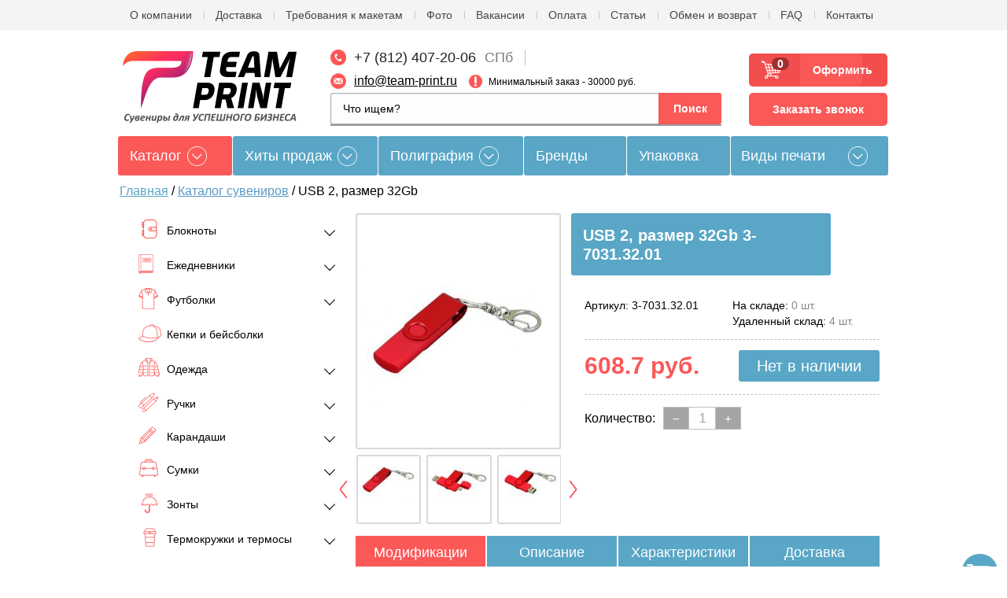

--- FILE ---
content_type: text/html; charset=utf-8
request_url: https://team-print.ru/magazin/product/usb-fleshka-na-32-gb-s-povorotnym-mekhanizmom-i-dopolnitelnym-razyemom-micro-usb-krasnyy-razmer-32gb-1
body_size: 45529
content:


            <!doctype html>
<!--[if IE 9 ]><html lang="ru" class="ie ie9"><![endif]-->
<!--[if (gt IE 9)|!(IE)]><!--><html lang="ru"><!--<![endif]-->
<head>
    <meta charset="utf-8">
    <meta name="robots" content="all">
    <meta name="google-site-verification" content="Ioyk0I094vmYh1PlORVCle3exY5vWOOPlZL-tTNg98o" />
    <meta name="cmsmagazine" content="6e8a796f731743be14649414df09d8f0" />
    <meta name="viewport" content="initial-scale=1.0, width=device-width">
    
                                                                                                                                                                                                                                                                                                                                                                                                                                    
	<!-- Делаем проверку на нужные страницы -->
            	        	        	        	        	        	        	        	        	        	        	        	        	        	        	        	        	        	        	        	        	        	        	        	        	        	        	        	        	        	        	        	        	        	        	        	        	        	        	        	        	        	        	        	        	        	        	        	        	        
                            <meta name="description" content="USB 2, размер 32Gb- заказать по цене: 608.7 руб. с возможностью нанесения логотипа в Team Print. Узнайте подробности у наших менеджеров по телефону в Санкт-Петербурге: +7 (812) 407-20-06.">
        <title>USB 2, размер 32Gb - заказать по цене: 608.7 руб. с возможностью нанесения логотипа в Team Print</title>
                    

    <meta name="keywords" content="">
    
    <meta property="og:title" content="USB 2, размер 32Gb - заказать по цене: 608.7 руб. с возможностью нанесения логотипа в Team Print"/>
	<meta property="og:type" content="article"/>
		<meta property="og:url" content="https://team-print.ru/magazin/product/usb-fleshka-na-32-gb-s-povorotnym-mekhanizmom-i-dopolnitelnym-razyemom-micro-usb-krasnyy-razmer-32gb-1" />
	<meta property="og:image" content="/d/3000/d/logo__nnn.png" />
    
    <link rel="icon" href="https://team-print.ru/favicon.ico" type="image/x-icon" />
    <link rel="shortcut icon" href="https://team-print.ru/favicon.ico" type="image/x-icon" />
    <meta name="yandex-verification" content="69cae91dd0e37aaf" />
    <meta name="google-site-verification" content="EVpOKbLgqA4pbSMWk4666_3f1bctoQMdP2IJnNtDEW8" />
    <!--[if IE 9]>
    <script type="text/javascript" src="/d/3000/t/v3391/images/scripts/PIE_IE9.js"></script>
    <![endif]-->
        
    <link rel="stylesheet" href="/d/3000/t/v3391/images/styles/plugins.min.css">
    <link rel="stylesheet" href="/d/3000/t/v3391/images/styles/formstyler.css">
    <link rel="stylesheet" href="/d/3000/t/v3391/images/styles/flexslider.css">    <link rel="stylesheet" href="/d/3000/t/v3391/images/scripts/owl.carousel.min.css" />

    <link rel="stylesheet" href="/d/3000/t/v3391/images/css/lightgallery.min.css" />
    <link rel="stylesheet" href="/d/3000/t/v3391/images/css/lg-transitions.min.css" />
    <link rel="stylesheet" href="/d/3000/t/v3391/images/css/lg-fb-comment-box.min.css" />

    <link rel="stylesheet" href="/d/3000/t/v3391/images/styles/main.css" />
    <link rel="stylesheet" href="/d/3000/t/v3391/images/styles/adaptive.css" />
        <meta name="robots" content="noyaca"/>
    <meta name="google-site-verification" content="ug5ckZlZSkcDF33T3emibuOcB6PtSDR6A-JqXUsJN9M" />
    <meta name='yandex-verification' content='52fe10c9232e747f' />
    <link rel="stylesheet" href="/d/3000/t/v3391/images/bdr_style.scss.css?ver=001">
    <meta name="google-site-verification" content="sYlSXSMw3BB13K5fkTd9wWA3_iDaBD5f-gWJr2stFGE" />


</head>

<body class=" magazin app-wrapper--card"><svg xmlns="http://www.w3.org/2000/svg" class="main-svg-sprite" xmlns:xlink="http://www.w3.org/1999/xlink"><symbol viewBox="0 0 24 24" id="angle-double-down"><path d="M20 11.768q0 .188-.16.333l-7.472 6.755Q12.208 19 12 19t-.368-.145L4.16 12.1Q4 11.957 4 11.77q0-.188.16-.333l.802-.724q.16-.144.368-.144t.368.145L12 16.408l6.302-5.696q.16-.144.368-.144t.368.145l.802.725q.16.145.16.333zm0-5.566q0 .19-.16.333l-7.472 6.754q-.16.144-.368.144t-.368-.145L4.16 6.534Q4 6.39 4 6.202q0-.188.16-.333l.802-.725Q5.122 5 5.33 5t.368.145L12 10.84l6.302-5.695Q18.462 5 18.67 5t.368.145l.802.724q.16.144.16.332z"/></symbol><symbol viewBox="0 0 24 24" id="angle-double-left"><path d="M13.434 18.67q0 .208-.145.368l-.725.802q-.145.16-.333.16-.188 0-.333-.16l-6.755-7.472Q5 12.208 5 12t.145-.368L11.9 4.16q.144-.16.332-.16.188 0 .333.16l.724.802q.144.16.144.368t-.145.368L7.592 12l5.696 6.302q.144.16.144.368zm5.566 0q0 .208-.145.368l-.724.802q-.144.16-.332.16-.19 0-.333-.16l-6.754-7.472q-.144-.16-.144-.368t.145-.368l6.755-7.472q.144-.16.333-.16.188 0 .333.16l.725.802q.145.16.145.368t-.145.368L13.16 12l5.695 6.302q.145.16.145.368z"/></symbol><symbol viewBox="0 0 24 24" id="angle-double-right"><path d="M13.434 12q0 .208-.145.368L6.534 19.84q-.144.16-.333.16-.188 0-.333-.16l-.725-.802Q5 18.878 5 18.67t.145-.368L10.84 12 5.146 5.698Q5 5.538 5 5.33t.145-.368l.724-.802Q6.013 4 6.2 4q.19 0 .333.16l6.754 7.472q.144.16.144.368zM19 12q0 .208-.145.368L12.1 19.84q-.144.16-.332.16-.188 0-.333-.16l-.724-.802q-.144-.16-.144-.368t.145-.368L16.408 12 10.71 5.698q-.144-.16-.144-.368t.145-.368l.725-.802q.145-.16.333-.16.188 0 .333.16l6.755 7.472q.145.16.145.368z"/></symbol><symbol viewBox="0 0 24 24" id="angle-double-up"><path d="M20 17.798q0 .188-.16.333l-.802.725q-.16.145-.368.145t-.368-.145L12 13.16l-6.302 5.695Q5.538 19 5.33 19t-.368-.145l-.802-.724Q4 17.987 4 17.8q0-.19.16-.333l7.472-6.754q.16-.144.368-.144t.368.145l7.472 6.755q.16.144.16.333zm0-5.566q0 .188-.16.333l-.802.724q-.16.144-.368.144t-.368-.145L12 7.592 5.698 13.29q-.16.144-.368.144t-.368-.145l-.802-.725Q4 12.42 4 12.232q0-.188.16-.333l7.472-6.755Q11.792 5 12 5t.368.145L19.84 11.9q.16.144.16.332z"/></symbol><symbol viewBox="0 0 24 24" id="angle-down"><path d="M19 9.14q0 .18-.14.316l-6.538 6.407Q12.182 16 12 16t-.322-.137L5.14 9.456Q5 9.32 5 9.14q0-.178.14-.316l.7-.687Q5.98 8 6.165 8q.182 0 .322.137L12 13.54l5.514-5.403q.14-.137.322-.137.183 0 .323.137l.7.687q.14.138.14.316z"/></symbol><symbol viewBox="0 0 24 24" id="angle-left"><path d="M16 6.164q0 .182-.137.322L10.46 12l5.403 5.514q.137.14.137.322 0 .183-.137.323l-.687.7q-.138.14-.316.14-.18 0-.316-.14l-6.407-6.538Q8 12.182 8 12t.137-.322l6.407-6.538Q14.68 5 14.86 5q.178 0 .316.14l.687.7q.137.14.137.324z"/></symbol><symbol viewBox="0 0 24 24" id="angle-right"><path d="M16 12q0 .182-.137.322L9.456 18.86Q9.32 19 9.14 19q-.178 0-.316-.14l-.687-.7Q8 18.02 8 17.835q0-.182.137-.322L13.54 12 8.138 6.486Q8 6.346 8 6.164q0-.183.137-.323l.687-.7Q8.962 5 9.14 5q.18 0 .316.14l6.407 6.538q.137.14.137.322z"/></symbol><symbol viewBox="0 0 24 24" id="angle-up"><path d="M19 14.86q0 .178-.14.316l-.7.687q-.14.137-.324.137-.182 0-.322-.137L12 10.46l-5.514 5.403q-.14.137-.322.137-.183 0-.323-.137l-.7-.687Q5 15.038 5 14.86q0-.18.14-.316l6.538-6.407Q11.818 8 12 8t.322.137l6.538 6.407q.14.137.14.316z"/></symbol><symbol viewBox="0 0 52 51" id="korzina"><image width="52" height="51" xlink:href="[data-uri]"/></symbol><symbol viewBox="0 0 4 8" id="link-arrow"><image data-name="Vector Smart Object copy 6" width="4" height="8" xlink:href="[data-uri]"/></symbol><symbol viewBox="0 0 25.999999 49.999999" id="owl-arrows"><path class="kst0" transform="matrix(.94458 0 0 .999 -92.734 -782.193)" stroke="#fc5959" stroke-width="5" stroke-linecap="round" stroke-linejoin="round" stroke-miterlimit="10" d="M100.7 830.5l22.5-22.5-22.5-22.5"/></symbol><symbol viewBox="0 0 39.999999 37.999999" id="review"><g transform="matrix(.62596 0 0 .62193 -206.568 -1040.926)"><path class="lst0" d="M383.4 1673.7h-42.8c-5.9 0-10.6 4.8-10.6 10.6v26.5c0 5.9 4.8 10.6 10.6 10.6h18.7c2.3 4.3 5.5 7.7 9.8 10 4.2 2.3 8.4 3 10.2 3.3.2 0 .4.1.6.1 1.5 0 2.9-.8 3.6-2.2.8-1.6.5-3.4-.8-4.7-2.2-2.2-3.5-4.2-4.3-6.5h4.9c5.9 0 10.6-4.8 10.6-10.6v-26.5c.1-5.8-4.7-10.6-10.5-10.6zm6.6 37.1c0 3.6-3 6.6-6.6 6.6h-10c0 .2-.1.4 0 .6 1.1 5.1 2.6 8.8 6.6 12.7-3.9-.6-13.8-2.5-18.1-13.4h-21.3c-3.6 0-6.6-3-6.6-6.6v-26.5c0-3.6 3-6.6 6.6-6.6h42.8c3.6 0 6.6 3 6.6 6.6v26.6z"/><path class="lst0" d="M382.4 1707.3h-9.9c-.7 0-1.3.6-1.3 1.3 0 .7.6 1.3 1.3 1.3h9.9c.7 0 1.3-.6 1.3-1.3 0-.7-.6-1.3-1.3-1.3zM365.8 1707.3h-24.3c-.7 0-1.3.6-1.3 1.3 0 .7.6 1.3 1.3 1.3h24.3c.7 0 1.3-.6 1.3-1.3.1-.7-.5-1.3-1.3-1.3zM382.4 1699.8h-27.5c-.7 0-1.3.6-1.3 1.3 0 .7.6 1.3 1.3 1.3h27.5c.7 0 1.3-.6 1.3-1.3 0-.7-.6-1.3-1.3-1.3zM341.5 1702.5h6.9c.7 0 1.3-.6 1.3-1.3 0-.7-.6-1.3-1.3-1.3h-6.9c-.7 0-1.3.6-1.3 1.3 0 .7.6 1.3 1.3 1.3zM382.4 1692.4H367c-.7 0-1.3.6-1.3 1.3 0 .7.6 1.3 1.3 1.3h15.4c.7 0 1.3-.6 1.3-1.3 0-.7-.6-1.3-1.3-1.3zM341.5 1695h16.6c.7 0 1.3-.6 1.3-1.3 0-.7-.6-1.3-1.3-1.3h-16.6c-.7 0-1.3.6-1.3 1.3 0 .7.6 1.3 1.3 1.3zM382.4 1684.9h-9.9c-.7 0-1.3.6-1.3 1.3 0 .7.6 1.3 1.3 1.3h9.9c.7 0 1.3-.6 1.3-1.3 0-.7-.6-1.3-1.3-1.3zM341.5 1687.6h23.2c.7 0 1.3-.6 1.3-1.3 0-.7-.6-1.3-1.3-1.3h-23.2c-.7 0-1.3.6-1.3 1.3 0 .7.6 1.3 1.3 1.3z"/></g></symbol></svg>

<script>
    (function(w, d, s, h, id) {
        w.roistatProjectId = id; w.roistatHost = h;
        var p = d.location.protocol == "https:" ? "https://" : "http://";
        var u = /^.*roistat_visit=[^;]+(.*)?$/.test(d.cookie) ? "/dist/module.js" : "/api/site/1.0/"+id+"/init";
        var js = d.createElement(s); js.charset="UTF-8"; js.async = 1; js.src = p+h+u; var js2 = d.getElementsByTagName(s)[0]; js2.parentNode.insertBefore(js, js2);
    })(window, document, 'script', 'cloud.roistat.com', 'd17a581be22555a2bc03016dd12a651b');
</script>

<!-- BEGIN BITRIX24 WIDGET INTEGRATION WITH ROISTAT -->
<script>
    (function(w, d, s, h) {
        w.roistatLanguage = '';
        var p = d.location.protocol == "https:" ? "https://" : "http://";
        var u = "/static/marketplace/Bitrix24Widget/script.js";
        var js = d.createElement(s); js.async = 1; js.src = p+h+u; var js2 = d.getElementsByTagName(s)[0]; js2.parentNode.insertBefore(js, js2);
    })(window, document, 'script', 'cloud.roistat.com');
</script>
<!-- END BITRIX24 WIDGET INTEGRATION WITH ROISTAT -->


<div class="mobile">
	<div class="mobile__close mmenu__toggle">
		<svg width="21" height="21" viewBox="0 0 21 21" fill="none" xmlns="http://www.w3.org/2000/svg">
			<path fill-rule="evenodd" clip-rule="evenodd" d="M2.41011 0.495774C2.01959 0.10525 1.38642 0.10525 0.995896 0.495774C0.605372 0.886298 0.605372 1.51946 0.995896 1.90999L9.38271 10.2968L0.995902 18.6836C0.605378 19.0741 0.605378 19.7073 0.995901 20.0978C1.38643 20.4883 2.01959 20.4883 2.41012 20.0978L10.7969 11.711L19.1837 20.0978C19.5743 20.4883 20.2074 20.4883 20.5979 20.0978C20.9885 19.7073 20.9885 19.0741 20.5979 18.6836L12.2111 10.2968L20.5979 1.90999C20.9885 1.51946 20.9885 0.886298 20.5979 0.495774C20.2074 0.10525 19.5743 0.10525 19.1837 0.495774L10.7969 8.88258L2.41011 0.495774Z" fill="white"/>
		</svg>
	</div>
	<div class="mobile__wrap">
		<div class="mobile__search">
			<form id="hsearch" class="ajx_autocomplete" action="https://team-print.ru/magazin/search">
				<input name="search_text" type="search" placeholder="Что ищем?">
				<input type="submit" name="hserch_submit" value="Поиск">
				<div class="clear"></div>
				<div class="autocomplete_results"><!-- results --></div>
			</form>
		</div>
		<div class="mobile__menu mobile__delimiter">
			<div class="container app-guide__content">
            	<div class="app-guide__souvenir-catalog">
         	       <div class="souvenir-catalog">
            	        <div class="souvenir-catalog__label">Каталог</div>
                	    <div class="souvenir-catalog__dropdown">
                    	    <div class="forcolumn"><div class="clmn my-class"><ul class="souvenir-catalog__list"><li class="souvenir-catalog__item  item-1 "><a class="souvenir-catalog__link" href="/magazin/bloknoty" >Блокноты</a><ul class="souvenir-catalog__sub-list level-2"><li class=" "><a  href="/magazin/bloknoty/thinkme" >thINKme</a></li><li class=" "><a  href="/magazin/bloknoty/adjutant-1" >Адъютант</a></li><li class=" "><a  href="/magazin/bloknoty/alt" >Альт</a></li></ul></li><li class="souvenir-catalog__item  item-2 "><a class="souvenir-catalog__link" href="/magazin/ezhednevniky" >Ежедневники</a><ul class="souvenir-catalog__sub-list level-2"><li class=" "><a  href="/magazin/ezhednevniky/happy-book" >Ежедневники Happy Book</a></li><li class=" "><a  href="/magazin/ezhednevniky/enote" >Ежедневники Enote</a></li><li class=" "><a  href="/magazin/ezhednevniky/portobello-trend" >Ежедневники Portobello Trend</a></li><li class=" "><a  href="/magazin/ezhednevniky/bruno-visconti" >Ежедневники Bruno Visconti</a></li><li class=" "><a  href="/magazin/ezhednevniky/planingi" >Планинги</a></li><li class=" "><a  href="/magazin/ezhednevniky/datirovannye" >Датированные</a></li><li class=" "><a  href="/magazin/ezhednevniky/nedatirovannye" >Недатированные</a></li><li class=" "><a  href="/magazin/ezhednevniky/poludatirovannyye" >Полудатированные</a></li><li class=" "><a  href="/magazin/ezhednevniky/nabory-1" >Наборы с ежедневниками</a></li><li class=" "><a  href="/magazin/ezhednevniky/chyornye" >Чёрные ежедневники</a></li><li class=" "><a  href="/magazin/ezhednevniky/serye" >Серые ежедневники</a></li><li class=" "><a  href="/magazin/ezhednevniky/belye" >Белые ежедневники</a></li><li class=" "><a  href="/magazin/ezhednevniky/sinie" >Синие ежедневники</a></li><li class=" "><a  href="/magazin/ezhednevniky/krasnye" >Красные ежедневники</a></li><li class=" "><a  href="/magazin/ezhednevniky/zelenye" >Зеленые ежедневники</a></li><li class=" "><a  href="/magazin/ezhednevniky/oranzhevye" >Оранжевые ежедневники</a></li><li class=" "><a  href="/magazin/ezhednevniky/zheltye" >Желтые ежедневники</a></li><li class=" "><a  href="/magazin/ezhednevniky/golubye" >Голубые ежедневники</a></li><li class=" "><a  href="/magazin/ezhednevniky/fioletovye" >Фиолетовые ежедневники</a></li><li class=" "><a  href="/magazin/ezhednevniky/biryuzovy" >Бирюзовые ежедневники</a></li><li class=" "><a  href="/magazin/ezhednevniky/rozovye" >Розовые ежедневники</a></li><li class=" "><a  href="/magazin/ezhednevniky/bezhevye" >Бежевые ежедневники</a></li><li class=" "><a  href="/magazin/ezhednevniky/bordovye" >Бордовые ежедневники</a></li></ul></li><li class="souvenir-catalog__item  item-3 "><a class="souvenir-catalog__link" href="/magazin/futbolki" >Футболки</a><ul class="souvenir-catalog__sub-list level-2"><li class=" "><a  href="/magazin/futbolki/muzhskie" >Мужские футболки</a></li><li class=" "><a  href="/magazin/futbolki/zhenskie" >Женские футболки</a></li><li class=" "><a  href="/magazin/futbolki/polo" >Футболки поло</a></li><li class=" "><a  href="/magazin/futbolki/detskie" >Детские футболки</a></li></ul></li><li class="souvenir-catalog__item  item-4 "><a class="souvenir-catalog__link" href="/magazin/bejsbolki-i-kepki" >Кепки и бейсболки</a></li><li class="souvenir-catalog__item  item-5 "><a class="souvenir-catalog__link" href="/magazin/odezhda" >Одежда</a><ul class="souvenir-catalog__sub-list level-2"><li class=" "><a  href="/magazin/odezhda/vetrovki" >Ветровки</a></li><li class=" "><a  href="/magazin/odezhda/kurtki" >Куртки</a></li><li class=" "><a  href="/magazin/odezhda/zhilety" >Жилеты</a></li><li class=" "><a  href="/magazin/odezhda/tolstovki" >Толстовки</a></li><li class=" "><a  href="/magazin/odezhda/shapki" >Шапки</a></li><li class=" "><a  href="/magazin/odezhda/sharfy" >Шарфы</a></li><li class=" "><a  href="/magazin/odezhda/perchatki-i-varezhki" >Перчатки и варежки</a></li><li class=" "><a  href="/magazin/odezhda/ofisnye-rubashki" >Офисные рубашки</a></li><li class=" "><a  href="/magazin/odezhda/rubashki-polo" >Рубашки поло</a></li><li class=" "><a  href="/magazin/odezhda/dzhempery" >Джемперы</a></li><li class=" "><a  href="/magazin/odezhda/bryuki-i-shorty" >Брюки и шорты</a></li><li class=" "><a  href="/magazin/odezhda/sportivnaya" >Спортивная одежда</a></li><li class=" "><a  href="/magazin/odezhda/detskaya" >Детская одежда</a></li><li class=" "><a  href="/magazin/odezhda/spetsodezhda" >Спецодежда</a></li><li class=" "><a  href="/magazin/odezhda/aksessuary" >Аксессуары</a></li><li class=" "><a  href="/magazin/odezhda/vyazanye-izdeliya" >Вязаные изделия</a></li></ul></li><li class="souvenir-catalog__item  item-6 "><a class="souvenir-catalog__link" href="/magazin/ruchki" >Ручки</a><ul class="souvenir-catalog__sub-list level-2"><li class=" "><a  href="/magazin/ruchki/plastikovye" >Пластиковые ручки</a></li><li class=" "><a  href="/magazin/ruchki/metallicheskie-1" >Металлические ручки</a></li><li class=" "><a  href="/magazin/ruchki/derevyannye" >Деревянные ручки</a></li><li class=" "><a  href="/magazin/ruchki/futlyary" >Футляры для ручек</a></li><li class=" "><a  href="/magazin/ruchki/nabory" >Наборы с ручками</a></li><li class=" "><a  href="/magazin/ruchki/premium" >Ручки Премиум</a></li><li class=" "><a  href="/magazin/ruchki/originalnye" >Оригинальные ручки</a></li><li class=" "><a  href="/magazin/ruchki/markery" >Текстовыделители</a></li><li class=" "><a  href="/magazin/ruchki/stilusy" >Ручки-стилусы</a></li></ul></li><li class="souvenir-catalog__item  item-7 "><a class="souvenir-catalog__link" href="/magazin/karandashi" >Карандаши</a><ul class="souvenir-catalog__sub-list level-2"><li class=" "><a  href="/magazin/karandashi/cvetnye" >Цветные карандаши</a></li><li class=" "><a  href="/magazin/karandashi/prostye" >Простые карандаши</a></li><li class=" "><a  href="/magazin/karandashi/nabory" >Наборы карандашей</a></li><li class=" "><a  href="/magazin/karandashi/mehanicheskie" >Механические карандаши</a></li></ul></li></div><div class="clmn my-class-2"><ul class="souvenir-catalog__list"><li class="souvenir-catalog__item  item-8 "><a class="souvenir-catalog__link" href="/magazin/sumki/promo" >Сумки</a><ul class="souvenir-catalog__sub-list level-2"><li class=" "><a  href="/magazin/sumki/dlya-noutbuka" >Сумки для ноутбука</a></li><li class=" "><a  href="/magazin/sumki/rukzaki" >Рюкзаки</a></li><li class=" "><a  href="/magazin/sumki/konferents" >Конференц сумки</a></li><li class=" "><a  href="/magazin/sumki/dlya-pokupok" >Сумки для покупок</a></li><li class=" "><a  href="/magazin/sumki/sportivnye" >Спортивные сумки</a></li><li class=" "><a  href="/magazin/sumki/dorozhnye" >Дорожные сумки</a></li><li class=" "><a  href="/magazin/sumki/chemodany" >Чемоданы</a></li><li class=" "><a  href="/magazin/sumki/nesessery" >Несессеры</a></li><li class=" "><a  href="/magazin/sumki/dlya-piknika" >Сумки для пикника</a></li><li class=" "><a  href="/magazin/sumki/portfely" >Портфели</a></li><li class=" "><a  href="/magazin/sumki/chehly" >Чехлы для планшета</a></li><li class=" "><a  href="/magazin/sumki/holodilniki" >Сумки-холодильники</a></li><li class=" "><a  href="/magazin/sumki/poyasnye" >Поясные сумки</a></li><li class=" "><a  href="/magazin/sumki/muzhskie" >Мужские сумки</a></li></ul></li><li class="souvenir-catalog__item  item-9 "><a class="souvenir-catalog__link" href="/magazin/zonty" >Зонты</a><ul class="souvenir-catalog__sub-list level-2"><li class=" "><a  href="/magazin/zonty/trosty" >Зонты-трости</a></li><li class=" "><a  href="/magazin/zonty/skladnye" >Складные зонты</a></li><li class=" "><a  href="/magazin/zonty/neobychnye" >Необычные и оригинальные зонты</a></li><li class=" "><a  href="/magazin/zonty/elitnye" >Элитные зонты</a></li><li class=" "><a  href="/magazin/zonty/muzhskye" >Мужские зонты</a></li><li class=" "><a  href="/magazin/zonty/zhenskye" >Женские зонты</a></li></ul></li><li class="souvenir-catalog__item  item-10 "><a class="souvenir-catalog__link" href="/magazin/termo" >Термокружки и термосы</a><ul class="souvenir-catalog__sub-list level-2"><li class=" "><a  href="/magazin/termo/termos" >Термосы</a></li><li class=" "><a  href="/magazin/termo/termostakany" >Термостаканы</a></li><li class=" "><a  href="/magazin/termo/termokruzhki" >Термокружки</a></li></ul></li><li class="souvenir-catalog__item  item-11 "><a class="souvenir-catalog__link" href="/magazin/fleshki" >Флэшки</a><ul class="souvenir-catalog__sub-list level-2"><li class=" "><a  href="/magazin/fleshki/metallisheskie" >Металлические флешки</a></li><li class=" "><a  href="/magazin/fleshki/plastikovye-1" >Пластиковые флешки</a></li><li class=" "><a  href="/magazin/fleshki/kozhanye" >Кожаные флешки</a></li><li class=" "><a  href="/magazin/fleshki/derevyannye-1" >Деревянные флешки</a></li></ul></li><li class="souvenir-catalog__item  item-12 "><a class="souvenir-catalog__link" href="/magazin/electronika" >Электроника</a><ul class="souvenir-catalog__sub-list level-2"><li class=" "><a  href="/magazin/tovary-dlya-ofisa/komputernye-aksessuary" >Компьютерные и мобильные аксессуары</a></li><li class=" "><a  href="/magazin/electronika/naushniki" >Наушники</a></li><li class=" "><a  href="/magazin/electronika/portativnye-kolonki" >Портативные колонки</a></li><li class=" "><a  href="/magazin/electronika/myshi-kompyuternyye" >Мыши компьютерные</a></li><li class=" "><a  href="/magazin/electronika/zaryadnye-usrtroistva" >Зарядные и адаптеры</a></li><li class=" "><a  href="/magazin/electronika/monopody" >Моноподы (для селфи)</a></li><li class=" "><a  href="/magazin/electronika/termometry" >Метеостанции и термометры</a></li><li class=" "><a  href="/magazin/electronika/chehly-dlya-telefonov" >Чехлы для телефонов, планшетов</a></li><li class=" "><a  href="/magazin/electronika/kalkulyatory" >Калькуляторы</a></li><li class=" "><a  href="/magazin/electronika/radio" >Радиоуправляемые игрушки</a></li><li class=" "><a  href="/magazin/electronika/bytovaya-tehnika" >Бытовая техника</a></li><li class=" "><a  href="/magazin/electronika/foto" >Аксессуары для фото и видео</a></li><li class=" "><a  href="/magazin/electronika/smartbraslety" >Смарт-браслеты</a></li><li class=" "><a  href="/magazin/electronika/umnyye-gadzhety" >Умные гаджеты</a></li></ul></li><li class="souvenir-catalog__item  item-13 "><a class="souvenir-catalog__link" href="/magazin/vneshny-akkumulyator" >Внешние аккумуляторы с логотипом</a><ul class="souvenir-catalog__sub-list level-2"><li class=" "><a  href="/magazin/vneshny-akkumulyator/plastikovye-2" >Пластиковые аккумуляторы</a></li><li class=" "><a  href="/magazin/vneshny-akkumulyator/metallicheskie-2" >Металлические аккумуляторы</a></li><li class=" "><a  href="/magazin/vneshny-akkumulyator/iz-iskusstvennoy-kozhi" >Аккумуляторы из искусственной кожи</a></li><li class=" "><a  href="/magazin/vneshny-akkumulyator/na-solnechnykh-batareyakh" >Аккумуляторы на солнечных батареях</a></li></ul></li></div><div class="clmn my-class-2"><ul class="souvenir-catalog__list"><li class="souvenir-catalog__item  item-14 "><a class="souvenir-catalog__link" href="/magazin/aksessuary-dlya-beidzhei" >Аксессуары для бейджей</a><ul class="souvenir-catalog__sub-list level-2"><li class=" "><a  href="/magazin/aksessuary-dlya-beidzhei/krepezh-na-ruku" >Крепеж на руку</a></li><li class=" "><a  href="/magazin/aksessuary-dlya-beidzhei/klipsy-s-remeshkom" >Клипсы с ремешком для бейджей</a></li><li class=" "><a  href="/magazin/aksessuary-dlya-beidzhei/retrokatory" >Брелоки-ретракторы</a></li><li class=" "><a  href="/magazin/aksessuary-dlya-beidzhei/cepochki" >Цепочки металлические из шариков (диаметр 2.4 мм)</a></li><li class=" "><a  href="/magazin/aksessuary-dlya-beidzhei/lenty" >Ленты для бейджей текстильные</a><ul class="souvenir-catalog__sub-list level-3"><li class=" "><a  href="/magazin/aksessuary-dlya-beidzhei/lenty/10mm" >Ленты текстильные &quot;JL&quot; (ширина 10мм)</a></li><li class=" "><a  href="/magazin/aksessuary-dlya-beidzhei/lenty/15mm" >Ленты текстильные &quot;JL&quot; (ширина 15мм)</a></li><li class=" "><a  href="/magazin/aksessuary-dlya-beidzhei/lenty/20mm" >Ленты текстильные &quot;JL&quot; (ширина 20мм)</a></li></ul></li></ul></li><li class="souvenir-catalog__item  item-15 "><a class="souvenir-catalog__link" href="/magazin/beidzhy" >Бейджи</a><ul class="souvenir-catalog__sub-list level-2"><li class=" "><a  href="/magazin/beidzhy/so-shnurkom" >Бейджи со шнурком экономичные</a></li><li class=" "><a  href="/magazin/beidzhy/classicheskie" >Бейджи классические</a><ul class="souvenir-catalog__sub-list level-3"><li class=" "><a  href="/magazin/beidzhy/classicheskie/standartnaya-tolshchina-250-mkm" >Стандартная толщина (250 мкм)</a></li><li class=" "><a  href="/magazin/beidzhy/classicheskie/iz-plotnogo-pvkh-300-760-mkm" >Из плотного ПВХ (300/760 мкм)</a></li></ul></li><li class=" "><a  href="/magazin/beidzhy/cvetnye" >Бейджи цветные</a></li><li class=" "><a  href="/magazin/beidzhy/dlya-proksimi-kart" >Бейджи для проксимити карт</a></li><li class=" "><a  href="/magazin/beidzhy/na-klipse" >Бейджи на клипсе</a></li><li class=" "><a  href="/magazin/beidzhy/germetichnye" >Бейджи герметичные</a></li><li class=" "><a  href="/magazin/beidzhy/zhestkie" >Бейджи жесткие для пластиковых карт</a></li><li class=" "><a  href="/magazin/beidzhy/specialnye" >Бейджи специальные</a></li><li class=" "><a  href="/magazin/beidzhy/narukavnye" >Бейдж-браслет</a></li><li class=" "><a  href="/magazin/beidzhy/s-oknom" >Бейджи с окном</a></li><li class=" "><a  href="/magazin/beidzhy/medicynskie" >Бейджи для медработников</a></li><li class=" "><a  href="/magazin/beidzhy/magnitnye" >Бейджи на магните</a></li></ul></li><li class="souvenir-catalog__item  item-16 "><a class="souvenir-catalog__link" href="/magazin/podarochnye-nabory" >Подарочные наборы</a><ul class="souvenir-catalog__sub-list level-2"><li class=" "><a  href="/magazin/podarochnye-nabory/business" >Бизнес наборы</a></li><li class=" "><a  href="/magazin/podarochnye-nabory/elitnye-1" >Элитные наборы</a></li><li class=" "><a  href="/magazin/podarochnye-nabory/vinnye" >Винные наборы</a></li><li class=" "><a  href="/magazin/podarochnye-nabory/dlya-vodki" >Наборы для водки</a></li><li class=" "><a  href="/magazin/podarochnye-nabory/dlya-konyaka" >Наборы для коньяка</a></li><li class=" "><a  href="/magazin/podarochnye-nabory/dlya-viski" >Наборы для виски</a></li><li class=" "><a  href="/magazin/podarochnye-nabory/productovye" >Продуктовые наборы</a></li><li class=" "><a  href="/magazin/podarochnye-nabory/dlya-kureniya" >Наборы для курения</a></li><li class=" "><a  href="/magazin/podarochnye-nabory/dlya-zhenschin" >Для женщин</a></li><li class=" "><a  href="/magazin/podarochnye-nabory/kontsept-nabory-read-ready" >Концепт-наборы Read And Ready</a></li></ul></li><li class="souvenir-catalog__item  item-17 "><a class="souvenir-catalog__link" href="/magazin/tekstil" >Пледы, подушки, гамаки</a><ul class="souvenir-catalog__sub-list level-2"><li class=" "><a  href="/magazin/tekstil/flisovyye-pledy" >Флисовые пледы</a></li><li class=" "><a  href="/magazin/tekstil/pledy" >Пледы для дома</a></li><li class=" "><a  href="/magazin/tekstil/pledy-dorozhnye" >Пледы дорожные</a></li><li class=" "><a  href="/magazin/tekstil/gamaki" >Гамаки</a></li><li class=" "><a  href="/magazin/tekstil/podushki" >Декоративные подушки</a></li></ul></li><li class="souvenir-catalog__item  item-18 "><a class="souvenir-catalog__link" href="/magazin/posuda" >Посуда</a><ul class="souvenir-catalog__sub-list level-2"><li class=" "><a  href="/magazin/posuda/chashki" >Кружки</a></li><li class=" "><a  href="/magazin/podarochnye-nabory/chay-kofe" >Чайные и кофейные наборы</a></li><li class=" "><a  href="/magazin/posuda/kofeinye-nabory" >Кофейные наборы посуды</a></li><li class=" "><a  href="/magazin/posuda/chainye-nabory" >Чайные наборы посуды</a></li><li class=" "><a  href="/magazin/posuda/nabory" >Наборы посуды</a></li><li class=" "><a  href="/magazin/posuda/elitnaya" >Элитная посуда</a></li><li class=" "><a  href="/magazin/posuda/stakany" >Стаканы и бокалы</a></li><li class=" "><a  href="/magazin/posuda/butylki" >Бутылки для воды</a></li><li class=" "><a  href="/magazin/posuda/grafiny" >Графины</a></li></ul></li><li class="souvenir-catalog__item  item-19 "><a class="souvenir-catalog__link" href="/magazin/chasy" >Часы</a><ul class="souvenir-catalog__sub-list level-2"><li class=" "><a  href="/magazin/chasy/nastolnye" >Часы настольные</a></li><li class=" "><a  href="/magazin/chasy/nastennye" >Часы настенные</a></li><li class=" "><a  href="/magazin/chasy/pesochnye" >Часы песочные</a></li><li class=" "><a  href="/magazin/chasy/elitnye" >Элитные часы</a></li><li class=" "><a  href="/magazin/chasy/naruchnye" >Наручные часы</a></li></ul></li></div><div class="clmn my-class-2"><ul class="souvenir-catalog__list"><li class="souvenir-catalog__item  item-20 "><a class="souvenir-catalog__link" href="/magazin/otdyh" >Отдых</a><ul class="souvenir-catalog__sub-list level-2"><li class=" "><a  href="/magazin/otdyh/tovary-dlya-puteshestviy" >Все для путешествий</a></li><li class=" "><a  href="/magazin/otdyh/tovary-dlya-piknika" >Все для пикника</a></li><li class=" "><a  href="/magazin/otdyh/avtotovary" >Все для автомобиля и дороги</a></li><li class=" "><a  href="/magazin/otdyh/igry" >Игры и головоломки</a></li><li class=" "><a  href="/magazin/otdyh/organaizery-1" >Органайзеры и несессеры</a></li><li class=" "><a  href="/magazin/otdyh/sport" >Спортивный отдых</a></li><li class=" "><a  href="/magazin/otdyh/sport-aksessuary" >Спортивные аксессуары</a></li><li class=" "><a  href="/magazin/otdyh/plyazh" >Пляжный отдых</a></li><li class=" "><a  href="/magazin/otdyh/multitul" >Складные ножи и мультитулы</a></li><li class=" "><a  href="/magazin/otdyh/krasota-i-zdorove" >Красота и здоровье</a></li></ul></li><li class="souvenir-catalog__item  item-21 "><a class="souvenir-catalog__link" href="/magazin/tovary-dlya-doma" >Дом</a><ul class="souvenir-catalog__sub-list level-2"><li class=" "><a  href="/magazin/tovary-dlya-doma/interer" >Интерьерные сувениры</a></li><li class=" "><a  href="/magazin/tovary-dlya-doma/shkatulki" >Шкатулки</a></li><li class=" "><a  href="/magazin/tovary-dlya-doma/fotoalbomy" >Фоторамки и фотоальбомы</a></li><li class=" "><a  href="/magazin/tovary-dlya-doma/instrumenty" >Инструменты</a></li><li class=" "><a  href="/magazin/tovary-dlya-doma/kosmeticheskie-nabory" >Косметика и маникюрные наборы</a></li><li class=" "><a  href="/magazin/tovary-dlya-doma/tekstil-1" >Товары для кухни</a></li><li class=" "><a  href="/magazin/tovary-dlya-doma/dlya-obuvi" >Наборы для обуви</a></li><li class=" "><a  href="/magazin/tovary-dlya-doma/igrushki" >Игрушки</a></li><li class=" "><a  href="/magazin/tovary-dlya-doma/kuhonnye" >Кухонные приспособления</a></li><li class=" "><a  href="/magazin/polotenca" >Полотенца</a></li><li class=" "><a  href="/magazin/tovary-dlya-doma/sadovye-nabory" >Садовые наборы</a></li><li class=" "><a  href="/magazin/tovary-dlya-doma/svechi" >Декоративные свечи</a></li><li class=" "><a  href="/magazin/tovary-dlya-doma/figurki" >Фигурки и статуэтки</a></li><li class=" "><a  href="/magazin/tovary-dlya-doma/fartuki" >Фартуки</a></li><li class=" "><a  href="/magazin/tovary-dlya-doma/nabory-dlya-syra" >Наборы для сыра</a></li></ul></li><li class="souvenir-catalog__item  item-22 "><a class="souvenir-catalog__link" href="/magazin/tovary-dlya-ofisa" >Офисные сувениры</a><ul class="souvenir-catalog__sub-list level-2"><li class=" "><a  href="/magazin/tovary-dlya-ofisa/nastolnye-aksessuary" >Настольные аксессуары</a></li><li class=" "><a  href="/magazin/tovary-dlya-ofisa/nagrady" >Наградная продукция</a></li><li class=" "><a  href="/magazin/tovary-dlya-ofisa/panno" >Панно</a></li><li class=" "><a  href="/magazin/tovary-dlya-ofisa/nastolnye-kalendari" >Настольные календари</a></li><li class=" "><a  href="/magazin/tovary-dlya-ofisa/melochi" >Офисные мелочи</a></li></ul></li><li class="souvenir-catalog__item  item-23 "><a class="souvenir-catalog__link" href="/magazin/korporatyvnye-podarki" >Корпоративные подарки</a><ul class="souvenir-catalog__sub-list level-2"><li class=" "><a  href="/magazin/korporatyvnye-podarki/koshelky" >Кошельки и футляры для ключей</a></li><li class=" "><a  href="/magazin/korporatyvnye-podarki/visitnicy" >Визитницы</a></li><li class=" "><a  href="/magazin/korporatyvnye-podarki/organaizery" >Дорожные органайзеры</a></li><li class=" "><a  href="/magazin/korporatyvnye-podarki/oblozhky" >Обложки для документов</a></li><li class=" "><a  href="/magazin/korporatyvnye-podarki/zazhimy" >Зажимы для купюр</a></li><li class=" "><a  href="/magazin/korporatyvnye-podarki/papki" >Папки</a></li><li class=" "><a  href="/magazin/korporatyvnye-podarki/klychnici" >Ключницы</a></li><li class=" "><a  href="/magazin/korporatyvnye-podarki/elitnye-podarki" >Элитные подарки</a><ul class="souvenir-catalog__sub-list level-3"><li class=" "><a  href="/magazin/korporatyvnye-podarki/elitnye-podarki/knigi" >Подарочные книги</a></li><li class=" "><a  href="/magazin/korporatyvnye-podarki/elitnye-podarki/interernye" >Интерьерные подарки</a></li></ul></li><li class=" "><a  href="/magazin/korporatyvnye-podarki/23-fevralya" >Сувениры на 23 февраля</a></li><li class=" "><a  href="/magazin/korporatyvnye-podarki/8-marta" >Сувениры на 8 марта</a></li><li class=" "><a  href="/magazin/korporatyvnye-podarki/den-geologa" >День геолога</a></li><li class=" "><a  href="/magazin/korporatyvnye-podarki/den-pobedy" >День Победы 9 мая</a></li><li class=" "><a  href="/magazin/korporatyvnye-podarki/den-electrosvyazi" >День элетросвязи</a></li><li class=" "><a  href="/magazin/korporatyvnye-podarki/den-himika" >День химика</a></li><li class=" "><a  href="/magazin/korporatyvnye-podarki/den-zaschity-detey" >День защиты детей</a></li><li class=" "><a  href="/magazin/korporatyvnye-podarki/den-rossii" >День России</a></li><li class=" "><a  href="/magazin/korporatyvnye-podarki/den-medika" >День медика</a></li><li class=" "><a  href="/magazin/korporatyvnye-podarki/podarki-kollege" >Подарок коллеге</a></li><li class=" "><a  href="/magazin/korporatyvnye-podarki/podarki-nachalniku" >Подарки начальнику</a></li><li class=" "><a  href="/magazin/korporatyvnye-podarki/den-rozhdeniya-kompanii" >Подарки на День Рождения компании</a></li><li class=" "><a  href="/magazin/korporatyvnye-podarki/podarki-voennym" >Подарки военным</a></li><li class=" "><a  href="/magazin/korporatyvnye-podarki/podarki-moryakam" >Подарки морякам</a></li><li class=" "><a  href="/magazin/korporatyvnye-podarki/den-metallurga" >День металлурга</a></li><li class=" "><a  href="/magazin/korporatyvnye-podarki/den-zheleznodorozhnika" >День железнодорожника</a></li><li class=" "><a  href="/magazin/korporatyvnye-podarki/den-stoitelya" >День строителя</a></li><li class=" "><a  href="/magazin/korporatyvnye-podarki/den-shahtera" >День шахтера</a></li><li class=" "><a  href="/magazin/korporatyvnye-podarki/den-znaniy" >День знаний</a></li><li class=" "><a  href="/magazin/korporatyvnye-podarki/den-neftyannika" >День нефтянника</a></li><li class=" "><a  href="/magazin/korporatyvnye-podarki/den-uchitelya" >День учителя</a></li><li class=" "><a  href="/magazin/korporatyvnye-podarki/podarki-avtomobilistu" >Подарки автомобилисту</a></li><li class=" "><a  href="/magazin/korporatyvnye-podarki/den-policii" >День полиции</a></li><li class=" "><a  href="/magazin/korporatyvnye-podarki/den-bankovskogo-rabotnika" >День банковского работника</a></li><li class=" "><a  href="/magazin/korporatyvnye-podarki/den-jurista" >День юриста</a></li><li class=" "><a  href="/magazin/korporatyvnye-podarki/den-energetica" >День энергетика</a></li><li class=" "><a  href="/magazin/korporatyvnye-podarki/den-aviacii" >День авиации</a></li><li class=" "><a  href="/magazin/korporatyvnye-podarki/14-fevralya" >Сувениры на 14 февраля</a></li><li class=" "><a  href="/magazin/korporatyvnye-podarki/syedobnyye-podarki" >Съедобные подарки</a></li></ul></li><li class="souvenir-catalog__item  item-24 "><a class="souvenir-catalog__link" href="/magazin/novogodnye-suveniry" >Новогодние сувениры</a><ul class="souvenir-catalog__sub-list level-2"><li class=" "><a  href="/magazin/novogodnye-suveniry/simvol-goda" >Символ года</a></li><li class=" "><a  href="/magazin/novogodnye-suveniry/ukrasheniya-na-stol" >Новогодний стол</a></li><li class=" "><a  href="/magazin/novogodnye-suveniry/podarki" >Новогодние подарки</a></li><li class=" "><a  href="/magazin/novogodnye-suveniry/ukrasheniya" >Новогодние украшения</a></li><li class=" "><a  href="/magazin/novogodnye-suveniry/novogodnyaya-upakovka" >Новогодняя упаковка</a></li><li class=" "><a  href="/magazin/novogodnye-suveniry/igrishki-1" >Новогодние игрушки</a></li><li class=" "><a  href="/magazin/novogodnye-suveniry/teplye" >Теплые подарки</a></li><li class=" "><a  href="/magazin/novogodnye-suveniry/kalendari" >Оригинальные календари</a></li><li class=" "><a  href="/magazin/novogodnye-suveniry/shary" >Новогодние шары</a><ul class="souvenir-catalog__sub-list level-3"><li class=" "><a  href="/magazin/novogodnye-suveniry/shary/40mm" >Шары 40 мм</a></li><li class=" "><a  href="/magazin/novogodnye-suveniry/shary/60mm" >Шары 60 мм</a></li><li class=" "><a  href="/magazin/novogodnye-suveniry/shary/70mm" >Шары 70 мм</a></li><li class=" "><a  href="/magazin/novogodnye-suveniry/shary/80mm" >Шары 80 мм</a></li><li class=" "><a  href="/magazin/novogodnye-suveniry/shary/100mm" >Шары 100 мм</a></li></ul></li><li class=" "><a  href="/magazin/novogodnye-suveniry/nabory-2" >Новогодние наборы</a></li></ul></li><li class="souvenir-catalog__item  item-25 "><a class="souvenir-catalog__link" href="/magazin/promosuveniry" >Промосувениры</a><ul class="souvenir-catalog__sub-list level-2"><li class=" "><a  href="/magazin/promosuveniry/svetootrazhately" >Светоотражатели</a></li><li class=" "><a  href="/magazin/promosuveniry/antistressy" >Антистрессы</a></li><li class=" "><a  href="/magazin/promosuveniry/brelki" >Брелки и рулетки</a></li><li class=" "><a  href="/magazin/promosuveniry/metallicheskie-brelki" >Металлические брелки</a></li><li class=" "><a  href="/magazin/promosuveniry/promoprodukciya" >Промопродукция</a></li><li class=" "><a  href="/magazin/promosuveniry/zazhigalky-pepelnicy" >Зажигалки и пепельницы</a></li><li class=" "><a  href="/magazin/promosuveniry/zerkala" >Зеркала</a></li></ul></li><li class="souvenir-catalog__item  item-26 "><a class="souvenir-catalog__link" href="/magazin/kontrolnye-braslety" >Контрольные браслеты</a><ul class="souvenir-catalog__sub-list level-2"><li class=" "><a  href="/magazin/kontrolnye-braslety/bumazhnye" >Бумажные контрольные браслеты Tyvek</a></li><li class=" "><a  href="/magazin/kontrolnye-braslety/vinilovye" >Виниловые контрольные браслеты</a></li></ul></li><li class="souvenir-catalog__item  item-27 "><a class="souvenir-catalog__link" href="/magazin/upakovka" >Упаковка</a><ul class="souvenir-catalog__sub-list level-2"><li class=" "><a  href="/magazin/upakovka/podarochnaya" >Подарочная упаковка</a></li><li class=" "><a  href="/magazin/ezhednevniky/upakovka-1" >Упаковка для ежедневников</a></li><li class=" "><a  href="/magazin/upakovka/pakety" >Подарочные пакеты</a></li><li class=" "><a  href="/magazin/upakovka/novogodnyaya" >Новогодняя упаковка</a></li><li class=" "><a  href="/magazin/upakovka/zhestyanaya" >Жестяная упаковка</a></li></ul></li><li class="souvenir-catalog__item  item-28 "><a class="souvenir-catalog__link" href="/magazin/eko" >Эко</a><ul class="souvenir-catalog__sub-list level-2"><li class=" "><a  href="/magazin/eko/akkumulyatory" >Аккумуляторы</a></li><li class=" "><a  href="/magazin/eko/bloknoty-1" >Блокноты</a></li><li class=" "><a  href="/magazin/eko/posuda-1" >Посуда</a></li><li class=" "><a  href="/magazin/eko/ruchki-1" >Ручки</a></li><li class=" "><a  href="/magazin/eko/sumki-1" >Сумки</a></li></ul></li><li class="souvenir-catalog__item  item-29 "><a class="souvenir-catalog__link" href="/magazin/sredstva-zashchity" >Средства защиты</a><ul class="souvenir-catalog__sub-list level-2"><li class=" "><a  href="/magazin/antiseptiki" >Антисептики</a></li><li class=" "><a  href="/magazin/dispansery" >Диспансеры</a></li></ul></li><li class="souvenir-catalog__item  item-30 "><a class="souvenir-catalog__link" href="/magazin/folder/1251800-zolotistyy-serebristyy" >1251800;золотистый/серебристый&quot;</a></li><li class="souvenir-catalog__item  item-31 "><a class="souvenir-catalog__link" href="/magazin/folder/125100" >125100</a></li><li class="souvenir-catalog__item  item-32 "><a class="souvenir-catalog__link" href="/magazin/folder/belyy" >белый</a></li><li class="souvenir-catalog__item  item-33 "><a class="souvenir-catalog__link" href="/magazin/folder/oasis" >oasis</a></li><li class="souvenir-catalog__item  item-34 "><a class="souvenir-catalog__link" href="/magazin/folder/1879801" >1879801</a></li></ul></div></div>	                    </div>	
    	            </div>
        	    </div>
            	<div class="app-guide__souvenir-catalog">
                	<div class="souvenir-catalog hitsel-catalog">
                    	<div class="souvenir-catalog__label">Хиты продаж</div>
	                    <div class="souvenir-catalog__dropdown">
	                        <div class="forcolumn">
	<div class="clmn">
		<ul class="souvenir-catalog__list">
			<li class="souvenir-catalog__item"><a class="souvenir-catalog__link" href="/tacher-otkrivatel-dverey">Тачер с логотипом</a></li>
			<li class="souvenir-catalog__item"><a class="souvenir-catalog__link" href="/stojki-dlya-antiseptika">Стойки для антисептика</a></li>
			<li class="souvenir-catalog__item"><a class="souvenir-catalog__link" href="/magazin/futbolki">Печать на футболках</a></li>
						<li class="souvenir-catalog__item"><a class="souvenir-catalog__link" href="/foto_na_kruzhke">Сублимация на кружке</a></li>
					</ul>
	</div>
	<div class="clmn">
		<ul class="souvenir-catalog__list">
			<li class="souvenir-catalog__item"><a class="souvenir-catalog__link" href="/magazin/ruchki">Ручки с логотипом</a></li>
			<li class="souvenir-catalog__item"><a class="souvenir-catalog__link" href="/magazin/beidzhy/lenty">Ленты для бейджей с логотипом</a></li>
			<li class="souvenir-catalog__item"><a class="souvenir-catalog__link" href="/magazin/sumki/promo">Сумки с логотипом</a></li>
			<li class="souvenir-catalog__item"><a class="souvenir-catalog__link" href="/poligrafiya/pakety_s_logotipom">Пакеты с логотипом</a></li>
			<li class="souvenir-catalog__item"><a class="souvenir-catalog__link" href="/fotopazly">Фотопазлы</a></li>
		</ul>
	</div>
	<div class="clmn">
		<ul class="souvenir-catalog__list">
			<li class="souvenir-catalog__item"><a class="souvenir-catalog__link" href="/magazin/ezhednevniky">Ежедневники с логотипом</a></li>
			<li class="souvenir-catalog__item"><a class="souvenir-catalog__link" href="/magazin/zonty">Зонты с логотипом</a></li>
			<li class="souvenir-catalog__item"><a class="souvenir-catalog__link" href="/magazin/bejsbolki-i-kepki">Бейсболки и банданы</a></li>
			<li class="souvenir-catalog__item"><a class="souvenir-catalog__link" href="/magazin/odezhda/kurtki">Куртки, ветровки</a></li>
			<li class="souvenir-catalog__item"><a class="souvenir-catalog__link" href="/magazin/bejsbolki-i-kepki">Печать на кепках</a></li>
		</ul>
	</div>
	<div class="clmn">
		<ul class="souvenir-catalog__list">
			<li class="souvenir-catalog__item"><a class="souvenir-catalog__link" href="/magazin/novogodnye-suveniry/shary">Новогодние шары</a></li>
			<li class="souvenir-catalog__item"><a class="souvenir-catalog__link" href="/magazin/kontrolnye-braslety">Контрольные браслеты</a></li>
			<li class="souvenir-catalog__item"><a class="souvenir-catalog__link" href="/poligrafiya/pechat_na_atlasnoy_lente">Печать на атласной ленте</a></li>
						<li class="souvenir-catalog__item"><a class="souvenir-catalog__link" href="/magazin/electronika/chehly-dlya-telefonov">Чехлы для телефонов</a></li>
		</ul>
	</div>
</div>	                    </div>
              	  </div>
            	</div>
	            <div class="app-guide__souvenir-catalog">
	                <div class="souvenir-catalog poligraf-catalog">
	                    <div class="souvenir-catalog__label"><a href="/poligrafiya">Полиграфия</a></div>
	                    <div class="souvenir-catalog__dropdown">
	                        <div class="forcolumn">
	<div class="clmn">
		<ul class="souvenir-catalog__list">
			<li class="souvenir-catalog__item"><a class="souvenir-catalog__link" href="/poligrafiya/kubariki">Кубарики</a></li>
			<li class="souvenir-catalog__item"><a class="souvenir-catalog__link" href="/poligrafiya/kalendary">Календари</a></li>
		</ul>
	</div>
	<div class="clmn">
		<ul class="souvenir-catalog__list">
			<li class="souvenir-catalog__item"><a class="souvenir-catalog__link" href="/poligrafiya/papki-ugolki">Папки-уголки и папки-конверты</a></li>
			<li class="souvenir-catalog__item"><a class="souvenir-catalog__link" href="/poligrafiya/otrytki-priglasheniya">Приглашения и открытки</a></li>
			
		</ul>
	</div>
	<div class="clmn">
		<ul class="souvenir-catalog__list">
			<li class="souvenir-catalog__item"><a class="souvenir-catalog__link" href="/poligrafiya/vizitki">Визитки</a></li>
			<li class="souvenir-catalog__item"><a class="souvenir-catalog__link" href="/magazin/bloknoty">Блокноты</a></li>
			<li class="souvenir-catalog__item"><a class="souvenir-catalog__link" href="/poligrafiya/pakety_s_logotipom">Пакеты</a></li>
		</ul>
	</div>
	<div class="clmn">
		<ul class="souvenir-catalog__list">
			<li class="souvenir-catalog__item"><a class="souvenir-catalog__link" href="/poligrafiya/listovki">Листовки и буклеты</a></li>
			<li class="souvenir-catalog__item"><a class="souvenir-catalog__link" href="/poligrafiya/vizitki/kartonnye-papki">Картонные папки</a></li>
			<li class="souvenir-catalog__item"><a class="souvenir-catalog__link" href="/poligrafiya/pechat_na_atlasnoy_lente">Ленты</a></li>
		</ul>
	</div>
</div>	                    </div>
	                </div>
	            </div>
	            <div class="app-guide__souvenir-catalog">
	                <div class="souvenir-catalog komplexz-catalog">
	                    <!--div class="souvenir-catalog__label"><a href="/komplaksniy-zakaz">Комплексный заказ</a></div-->
	                    <div class="souvenir-catalog__label"><a href="/magazin/vendors">Бренды</a></div>
	                </div>
	            </div>
	            <div class="app-guide__souvenir-catalog">
	                <div class="souvenir-catalog upak-catalog">
	                    <div class="souvenir-catalog__label"><a href="/upakovka">Упаковка</a></div>
	                    <div class="souvenir-catalog__dropdown">
	
	                    </div>
	                </div>
	            </div>
	            <div class="app-guide__souvenir-types">
	                <div class="souvenir-types">
	                    <div class="souvenir-types__label">Виды печати</div>
	                    <!-- <= label -->
	                    <div class="souvenir-types__dropdown">
	                        <div class="souvenir-cat_list"><div class="menu-column"><span class="souvenir-cat_item item-0 "><a class="souvenir-cat_link" href="/cifrovaya_pechat" >Цифровая печать</a></span><span class="souvenir-cat_item item-1 "><a class="souvenir-cat_link" href="/shelkografiya" >Шелкография</a></span><span class="souvenir-cat_item item-2 "><a class="souvenir-cat_link" href="/termotransfer" >Термотрансфер</a></span></div><div class="menu-column"><span class="souvenir-cat_item item-3 "><a class="souvenir-cat_link" href="/sublimaciya" >Сублимация</a></span><span class="souvenir-cat_item item-4 "><a class="souvenir-cat_link" href="/uf-pechat" >УФ-печать</a></span><span class="souvenir-cat_item item-5 "><a class="souvenir-cat_link" href="/gravirovka" >Гравировка</a></span></div><div class="menu-column"><span class="souvenir-cat_item item-6 "><a class="souvenir-cat_link" href="/tampopechat" >Тампопечать</a></span><span class="souvenir-cat_item item-7 "><a class="souvenir-cat_link" href="/tisneniye" >Тиснение</a></span><span class="souvenir-cat_item item-8 "><a class="souvenir-cat_link" href="/dekol" >Деколь</a></span></div><div class="menu-column"><span class="souvenir-cat_item item-9 "><a class="souvenir-cat_link" href="/shirokoformatnaya_pechat" >Широкоформатая печать</a></span><span class="souvenir-cat_item item-10 "><a class="souvenir-cat_link" href="/tacher-otkrivatel-dverey" >Тачер с логотипом</a></span><span class="souvenir-cat_item item-11 "><a class="souvenir-cat_link" href="/foto_na_kruzhke" >Сублимация на кружке</a></span></div><div class="clear"></div></div>	                    </div>
	                </div>
	            </div>
        	</div>
			
			<div class="mobile__menu-other mobile__delimiter">
				<ul class="main-menu__list"><li><a href="/about" >О компании</a></li><li><a href="/usloviya_raboty" >Доставка</a></li><li><a href="/trebovaniya_k_maketam" >Требования к макетам</a></li><li><a href="/foto-produkcii" >Фото</a></li><li><a href="/vakansii-1" >Вакансии</a></li><li><a href="/oplata" >Оплата</a></li><li><a href="/stati" >Статьи</a></li><li><a href="/news" >Новости</a></li><li><a href="/oborudovanie" >Оборудование</a></li><li><a href="/obmen-vozvrat" >Обмен и возврат</a></li><li><a href="/faq" >FAQ</a></li><li><a href="/address" >Контакты</a></li></ul>			</div>
		</div>
		<div class="mobile__bottom mobile__delimiter">
			<div class="app-phones__phone"><a href="tel:+7 (812) 407-20-06">+7 (812) 407-20-06</a><span class="app-phones__city">СПб</span></div>
			<div class="app-emails">
				<div class="app-emails__email"><a href="mailto:info@team-print.ru">info@team-print.ru</a></div>
			</div>
		</div>
	</div>
	<div class="mobile__bg"></div>
</div>


<div itemscope itemtype="http://schema.org/WebPage">
	<div class="header__desktop">
		<header id="appHeader" class="app-header">
	        <div class="main-menu main-menu--header">
	            <ul class="main-menu__list"><li><a href="/about" >О компании</a></li><li><a href="/usloviya_raboty" >Доставка</a></li><li><a href="/trebovaniya_k_maketam" >Требования к макетам</a></li><li><a href="/foto-produkcii" >Фото</a></li><li><a href="/vakansii-1" >Вакансии</a></li><li><a href="/oplata" >Оплата</a></li><li><a href="/stati" >Статьи</a></li><li><a href="/news" >Новости</a></li><li><a href="/oborudovanie" >Оборудование</a></li><li><a href="/obmen-vozvrat" >Обмен и возврат</a></li><li><a href="/faq" >FAQ</a></li><li><a href="/address" >Контакты</a></li></ul>	        </div>
	        <div class="container app-header__content">
	            <div class="app-header__logo-slogan">
	                <div class="app-logo">
	                    <a class="app-logo__link" href="/">
	                        <img class="app-logo__image" src="/d/3000/d/logo__nnn.png" alt="">
	                    </a>
	                    <!--<div class="app-logo__description">-->
	                    <!--    <div class="app-logo__description-text">-->
	                    <!--        <p>Оперативная печать<br> Продажа сувениров<br> Нанесение логотипов</p>-->
	                    <!--    </div>-->
	                    <!--</div>-->
	                </div>
	            </div>
	            <div class="app-header__nav-banner">
	
	                <div class="header-info">
	                    <div class="header-info__content">
	                        <div class="app-phones">
	                            <div class="app-phones__phone"> <a href="tel:+7 (812) 407-20-06">+7 (812) 407-20-06</a> <span class="app-phones__city">СПб</span> </div>
	                            <!--<div class="app-phones__phone"> <a href="tel:"></a> <span class="app-phones__city">Мск</span> </div>-->
	                            <div class="clear"></div>
	                        </div>
	                        <div class="app-emails">
	                            <div class="app-emails__email"> <a href="mailto:info@team-print.ru"> info@team-print.ru</a></div>
	                        </div>
	                        <div class="minimal-order">Минимальный заказ - 30000 руб.</div>
	                    </div>
	                    <!-- cart preview -->
	                    <div id="shop2-cart-preview">
					<div class="app-cart">
	    <div class="app-cart__info">
	        <div class="app-cart__counter">0</div>
	        <!-- <= conter -->
	        <div class="svg-icon svg-icon--korzina"><!--svg class="svg-icon__link"><use xlink:href="#korzina" /></svg--></div>
	    </div>
	    <!-- <= info -->
	    <div class="app-cart__controls">
	        <div class="app-cart__summ">0.00 р.</div>
	        <!-- <= summ --><a class="app-cart__get-order" href="/magazin/cart">Оформить</a>
	    </div>
	    <!-- <= controls -->
	</div>
</div>	                    <!-- [-] cart preview -->
	                </div>
	                <div class="header-bottom">
	
	                    <form id="hsearch" class="ajx_autocomplete" action="/magazin/search">
	                    <input name='search_text' type="search" placeholder="Что ищем?" />
	                    <input type="submit" name="hserch_submit" value="Поиск" />
	                    <div class="clear"></div>
	                    <div class="autocomplete_results"><!-- results --></div>
	                    </form>
	                    	
	                    <div class="hskidka" style="display: none;"></div>
	                    <!--<a class="btn-feedback" href="/feedback">Заказать звонок</a>-->
	                    <a class="btn-feedback iframe_modal_button" href="/feedback_modal_bitrix">Заказать звонок</a>
	                    <div class="clear"></div>
	                </div>
	
	            </div>
	        </div>
	    </header>
	    <div class="app-guide">
	        <div class="container app-guide__content">
	            <div class="app-guide__souvenir-catalog">
	                <div class="souvenir-catalog">
	                    <div class="souvenir-catalog__label">Каталог</div>
	                    <div class="souvenir-catalog__dropdown">
	                        <div class="forcolumn"><div class="clmn my-class"><ul class="souvenir-catalog__list"><li class="souvenir-catalog__item  item-1 "><a class="souvenir-catalog__link" href="/magazin/bloknoty" >Блокноты</a><ul class="souvenir-catalog__sub-list level-2"><li class=" "><a  href="/magazin/bloknoty/thinkme" >thINKme</a></li><li class=" "><a  href="/magazin/bloknoty/adjutant-1" >Адъютант</a></li><li class=" "><a  href="/magazin/bloknoty/alt" >Альт</a></li></ul></li><li class="souvenir-catalog__item  item-2 "><a class="souvenir-catalog__link" href="/magazin/ezhednevniky" >Ежедневники</a><ul class="souvenir-catalog__sub-list level-2"><li class=" "><a  href="/magazin/ezhednevniky/happy-book" >Ежедневники Happy Book</a></li><li class=" "><a  href="/magazin/ezhednevniky/enote" >Ежедневники Enote</a></li><li class=" "><a  href="/magazin/ezhednevniky/portobello-trend" >Ежедневники Portobello Trend</a></li><li class=" "><a  href="/magazin/ezhednevniky/bruno-visconti" >Ежедневники Bruno Visconti</a></li><li class=" "><a  href="/magazin/ezhednevniky/planingi" >Планинги</a></li><li class=" "><a  href="/magazin/ezhednevniky/datirovannye" >Датированные</a></li><li class=" "><a  href="/magazin/ezhednevniky/nedatirovannye" >Недатированные</a></li><li class=" "><a  href="/magazin/ezhednevniky/poludatirovannyye" >Полудатированные</a></li><li class=" "><a  href="/magazin/ezhednevniky/nabory-1" >Наборы с ежедневниками</a></li><li class=" "><a  href="/magazin/ezhednevniky/chyornye" >Чёрные ежедневники</a></li><li class=" "><a  href="/magazin/ezhednevniky/serye" >Серые ежедневники</a></li><li class=" "><a  href="/magazin/ezhednevniky/belye" >Белые ежедневники</a></li><li class=" "><a  href="/magazin/ezhednevniky/sinie" >Синие ежедневники</a></li><li class=" "><a  href="/magazin/ezhednevniky/krasnye" >Красные ежедневники</a></li><li class=" "><a  href="/magazin/ezhednevniky/zelenye" >Зеленые ежедневники</a></li><li class=" "><a  href="/magazin/ezhednevniky/oranzhevye" >Оранжевые ежедневники</a></li><li class=" "><a  href="/magazin/ezhednevniky/zheltye" >Желтые ежедневники</a></li><li class=" "><a  href="/magazin/ezhednevniky/golubye" >Голубые ежедневники</a></li><li class=" "><a  href="/magazin/ezhednevniky/fioletovye" >Фиолетовые ежедневники</a></li><li class=" "><a  href="/magazin/ezhednevniky/biryuzovy" >Бирюзовые ежедневники</a></li><li class=" "><a  href="/magazin/ezhednevniky/rozovye" >Розовые ежедневники</a></li><li class=" "><a  href="/magazin/ezhednevniky/bezhevye" >Бежевые ежедневники</a></li><li class=" "><a  href="/magazin/ezhednevniky/bordovye" >Бордовые ежедневники</a></li></ul></li><li class="souvenir-catalog__item  item-3 "><a class="souvenir-catalog__link" href="/magazin/futbolki" >Футболки</a><ul class="souvenir-catalog__sub-list level-2"><li class=" "><a  href="/magazin/futbolki/muzhskie" >Мужские футболки</a></li><li class=" "><a  href="/magazin/futbolki/zhenskie" >Женские футболки</a></li><li class=" "><a  href="/magazin/futbolki/polo" >Футболки поло</a></li><li class=" "><a  href="/magazin/futbolki/detskie" >Детские футболки</a></li></ul></li><li class="souvenir-catalog__item  item-4 "><a class="souvenir-catalog__link" href="/magazin/bejsbolki-i-kepki" >Кепки и бейсболки</a></li><li class="souvenir-catalog__item  item-5 "><a class="souvenir-catalog__link" href="/magazin/odezhda" >Одежда</a><ul class="souvenir-catalog__sub-list level-2"><li class=" "><a  href="/magazin/odezhda/vetrovki" >Ветровки</a></li><li class=" "><a  href="/magazin/odezhda/kurtki" >Куртки</a></li><li class=" "><a  href="/magazin/odezhda/zhilety" >Жилеты</a></li><li class=" "><a  href="/magazin/odezhda/tolstovki" >Толстовки</a></li><li class=" "><a  href="/magazin/odezhda/shapki" >Шапки</a></li><li class=" "><a  href="/magazin/odezhda/sharfy" >Шарфы</a></li><li class=" "><a  href="/magazin/odezhda/perchatki-i-varezhki" >Перчатки и варежки</a></li><li class=" "><a  href="/magazin/odezhda/ofisnye-rubashki" >Офисные рубашки</a></li><li class=" "><a  href="/magazin/odezhda/rubashki-polo" >Рубашки поло</a></li><li class=" "><a  href="/magazin/odezhda/dzhempery" >Джемперы</a></li><li class=" "><a  href="/magazin/odezhda/bryuki-i-shorty" >Брюки и шорты</a></li><li class=" "><a  href="/magazin/odezhda/sportivnaya" >Спортивная одежда</a></li><li class=" "><a  href="/magazin/odezhda/detskaya" >Детская одежда</a></li><li class=" "><a  href="/magazin/odezhda/spetsodezhda" >Спецодежда</a></li><li class=" "><a  href="/magazin/odezhda/aksessuary" >Аксессуары</a></li><li class=" "><a  href="/magazin/odezhda/vyazanye-izdeliya" >Вязаные изделия</a></li></ul></li><li class="souvenir-catalog__item  item-6 "><a class="souvenir-catalog__link" href="/magazin/ruchki" >Ручки</a><ul class="souvenir-catalog__sub-list level-2"><li class=" "><a  href="/magazin/ruchki/plastikovye" >Пластиковые ручки</a></li><li class=" "><a  href="/magazin/ruchki/metallicheskie-1" >Металлические ручки</a></li><li class=" "><a  href="/magazin/ruchki/derevyannye" >Деревянные ручки</a></li><li class=" "><a  href="/magazin/ruchki/futlyary" >Футляры для ручек</a></li><li class=" "><a  href="/magazin/ruchki/nabory" >Наборы с ручками</a></li><li class=" "><a  href="/magazin/ruchki/premium" >Ручки Премиум</a></li><li class=" "><a  href="/magazin/ruchki/originalnye" >Оригинальные ручки</a></li><li class=" "><a  href="/magazin/ruchki/markery" >Текстовыделители</a></li><li class=" "><a  href="/magazin/ruchki/stilusy" >Ручки-стилусы</a></li></ul></li><li class="souvenir-catalog__item  item-7 "><a class="souvenir-catalog__link" href="/magazin/karandashi" >Карандаши</a><ul class="souvenir-catalog__sub-list level-2"><li class=" "><a  href="/magazin/karandashi/cvetnye" >Цветные карандаши</a></li><li class=" "><a  href="/magazin/karandashi/prostye" >Простые карандаши</a></li><li class=" "><a  href="/magazin/karandashi/nabory" >Наборы карандашей</a></li><li class=" "><a  href="/magazin/karandashi/mehanicheskie" >Механические карандаши</a></li></ul></li></div><div class="clmn my-class-2"><ul class="souvenir-catalog__list"><li class="souvenir-catalog__item  item-8 "><a class="souvenir-catalog__link" href="/magazin/sumki/promo" >Сумки</a><ul class="souvenir-catalog__sub-list level-2"><li class=" "><a  href="/magazin/sumki/dlya-noutbuka" >Сумки для ноутбука</a></li><li class=" "><a  href="/magazin/sumki/rukzaki" >Рюкзаки</a></li><li class=" "><a  href="/magazin/sumki/konferents" >Конференц сумки</a></li><li class=" "><a  href="/magazin/sumki/dlya-pokupok" >Сумки для покупок</a></li><li class=" "><a  href="/magazin/sumki/sportivnye" >Спортивные сумки</a></li><li class=" "><a  href="/magazin/sumki/dorozhnye" >Дорожные сумки</a></li><li class=" "><a  href="/magazin/sumki/chemodany" >Чемоданы</a></li><li class=" "><a  href="/magazin/sumki/nesessery" >Несессеры</a></li><li class=" "><a  href="/magazin/sumki/dlya-piknika" >Сумки для пикника</a></li><li class=" "><a  href="/magazin/sumki/portfely" >Портфели</a></li><li class=" "><a  href="/magazin/sumki/chehly" >Чехлы для планшета</a></li><li class=" "><a  href="/magazin/sumki/holodilniki" >Сумки-холодильники</a></li><li class=" "><a  href="/magazin/sumki/poyasnye" >Поясные сумки</a></li><li class=" "><a  href="/magazin/sumki/muzhskie" >Мужские сумки</a></li></ul></li><li class="souvenir-catalog__item  item-9 "><a class="souvenir-catalog__link" href="/magazin/zonty" >Зонты</a><ul class="souvenir-catalog__sub-list level-2"><li class=" "><a  href="/magazin/zonty/trosty" >Зонты-трости</a></li><li class=" "><a  href="/magazin/zonty/skladnye" >Складные зонты</a></li><li class=" "><a  href="/magazin/zonty/neobychnye" >Необычные и оригинальные зонты</a></li><li class=" "><a  href="/magazin/zonty/elitnye" >Элитные зонты</a></li><li class=" "><a  href="/magazin/zonty/muzhskye" >Мужские зонты</a></li><li class=" "><a  href="/magazin/zonty/zhenskye" >Женские зонты</a></li></ul></li><li class="souvenir-catalog__item  item-10 "><a class="souvenir-catalog__link" href="/magazin/termo" >Термокружки и термосы</a><ul class="souvenir-catalog__sub-list level-2"><li class=" "><a  href="/magazin/termo/termos" >Термосы</a></li><li class=" "><a  href="/magazin/termo/termostakany" >Термостаканы</a></li><li class=" "><a  href="/magazin/termo/termokruzhki" >Термокружки</a></li></ul></li><li class="souvenir-catalog__item  item-11 "><a class="souvenir-catalog__link" href="/magazin/fleshki" >Флэшки</a><ul class="souvenir-catalog__sub-list level-2"><li class=" "><a  href="/magazin/fleshki/metallisheskie" >Металлические флешки</a></li><li class=" "><a  href="/magazin/fleshki/plastikovye-1" >Пластиковые флешки</a></li><li class=" "><a  href="/magazin/fleshki/kozhanye" >Кожаные флешки</a></li><li class=" "><a  href="/magazin/fleshki/derevyannye-1" >Деревянные флешки</a></li></ul></li><li class="souvenir-catalog__item  item-12 "><a class="souvenir-catalog__link" href="/magazin/electronika" >Электроника</a><ul class="souvenir-catalog__sub-list level-2"><li class=" "><a  href="/magazin/tovary-dlya-ofisa/komputernye-aksessuary" >Компьютерные и мобильные аксессуары</a></li><li class=" "><a  href="/magazin/electronika/naushniki" >Наушники</a></li><li class=" "><a  href="/magazin/electronika/portativnye-kolonki" >Портативные колонки</a></li><li class=" "><a  href="/magazin/electronika/myshi-kompyuternyye" >Мыши компьютерные</a></li><li class=" "><a  href="/magazin/electronika/zaryadnye-usrtroistva" >Зарядные и адаптеры</a></li><li class=" "><a  href="/magazin/electronika/monopody" >Моноподы (для селфи)</a></li><li class=" "><a  href="/magazin/electronika/termometry" >Метеостанции и термометры</a></li><li class=" "><a  href="/magazin/electronika/chehly-dlya-telefonov" >Чехлы для телефонов, планшетов</a></li><li class=" "><a  href="/magazin/electronika/kalkulyatory" >Калькуляторы</a></li><li class=" "><a  href="/magazin/electronika/radio" >Радиоуправляемые игрушки</a></li><li class=" "><a  href="/magazin/electronika/bytovaya-tehnika" >Бытовая техника</a></li><li class=" "><a  href="/magazin/electronika/foto" >Аксессуары для фото и видео</a></li><li class=" "><a  href="/magazin/electronika/smartbraslety" >Смарт-браслеты</a></li><li class=" "><a  href="/magazin/electronika/umnyye-gadzhety" >Умные гаджеты</a></li></ul></li><li class="souvenir-catalog__item  item-13 "><a class="souvenir-catalog__link" href="/magazin/vneshny-akkumulyator" >Внешние аккумуляторы с логотипом</a><ul class="souvenir-catalog__sub-list level-2"><li class=" "><a  href="/magazin/vneshny-akkumulyator/plastikovye-2" >Пластиковые аккумуляторы</a></li><li class=" "><a  href="/magazin/vneshny-akkumulyator/metallicheskie-2" >Металлические аккумуляторы</a></li><li class=" "><a  href="/magazin/vneshny-akkumulyator/iz-iskusstvennoy-kozhi" >Аккумуляторы из искусственной кожи</a></li><li class=" "><a  href="/magazin/vneshny-akkumulyator/na-solnechnykh-batareyakh" >Аккумуляторы на солнечных батареях</a></li></ul></li></div><div class="clmn my-class-2"><ul class="souvenir-catalog__list"><li class="souvenir-catalog__item  item-14 "><a class="souvenir-catalog__link" href="/magazin/aksessuary-dlya-beidzhei" >Аксессуары для бейджей</a><ul class="souvenir-catalog__sub-list level-2"><li class=" "><a  href="/magazin/aksessuary-dlya-beidzhei/krepezh-na-ruku" >Крепеж на руку</a></li><li class=" "><a  href="/magazin/aksessuary-dlya-beidzhei/klipsy-s-remeshkom" >Клипсы с ремешком для бейджей</a></li><li class=" "><a  href="/magazin/aksessuary-dlya-beidzhei/retrokatory" >Брелоки-ретракторы</a></li><li class=" "><a  href="/magazin/aksessuary-dlya-beidzhei/cepochki" >Цепочки металлические из шариков (диаметр 2.4 мм)</a></li><li class=" "><a  href="/magazin/aksessuary-dlya-beidzhei/lenty" >Ленты для бейджей текстильные</a><ul class="souvenir-catalog__sub-list level-3"><li class=" "><a  href="/magazin/aksessuary-dlya-beidzhei/lenty/10mm" >Ленты текстильные &quot;JL&quot; (ширина 10мм)</a></li><li class=" "><a  href="/magazin/aksessuary-dlya-beidzhei/lenty/15mm" >Ленты текстильные &quot;JL&quot; (ширина 15мм)</a></li><li class=" "><a  href="/magazin/aksessuary-dlya-beidzhei/lenty/20mm" >Ленты текстильные &quot;JL&quot; (ширина 20мм)</a></li></ul></li></ul></li><li class="souvenir-catalog__item  item-15 "><a class="souvenir-catalog__link" href="/magazin/beidzhy" >Бейджи</a><ul class="souvenir-catalog__sub-list level-2"><li class=" "><a  href="/magazin/beidzhy/so-shnurkom" >Бейджи со шнурком экономичные</a></li><li class=" "><a  href="/magazin/beidzhy/classicheskie" >Бейджи классические</a><ul class="souvenir-catalog__sub-list level-3"><li class=" "><a  href="/magazin/beidzhy/classicheskie/standartnaya-tolshchina-250-mkm" >Стандартная толщина (250 мкм)</a></li><li class=" "><a  href="/magazin/beidzhy/classicheskie/iz-plotnogo-pvkh-300-760-mkm" >Из плотного ПВХ (300/760 мкм)</a></li></ul></li><li class=" "><a  href="/magazin/beidzhy/cvetnye" >Бейджи цветные</a></li><li class=" "><a  href="/magazin/beidzhy/dlya-proksimi-kart" >Бейджи для проксимити карт</a></li><li class=" "><a  href="/magazin/beidzhy/na-klipse" >Бейджи на клипсе</a></li><li class=" "><a  href="/magazin/beidzhy/germetichnye" >Бейджи герметичные</a></li><li class=" "><a  href="/magazin/beidzhy/zhestkie" >Бейджи жесткие для пластиковых карт</a></li><li class=" "><a  href="/magazin/beidzhy/specialnye" >Бейджи специальные</a></li><li class=" "><a  href="/magazin/beidzhy/narukavnye" >Бейдж-браслет</a></li><li class=" "><a  href="/magazin/beidzhy/s-oknom" >Бейджи с окном</a></li><li class=" "><a  href="/magazin/beidzhy/medicynskie" >Бейджи для медработников</a></li><li class=" "><a  href="/magazin/beidzhy/magnitnye" >Бейджи на магните</a></li></ul></li><li class="souvenir-catalog__item  item-16 "><a class="souvenir-catalog__link" href="/magazin/podarochnye-nabory" >Подарочные наборы</a><ul class="souvenir-catalog__sub-list level-2"><li class=" "><a  href="/magazin/podarochnye-nabory/business" >Бизнес наборы</a></li><li class=" "><a  href="/magazin/podarochnye-nabory/elitnye-1" >Элитные наборы</a></li><li class=" "><a  href="/magazin/podarochnye-nabory/vinnye" >Винные наборы</a></li><li class=" "><a  href="/magazin/podarochnye-nabory/dlya-vodki" >Наборы для водки</a></li><li class=" "><a  href="/magazin/podarochnye-nabory/dlya-konyaka" >Наборы для коньяка</a></li><li class=" "><a  href="/magazin/podarochnye-nabory/dlya-viski" >Наборы для виски</a></li><li class=" "><a  href="/magazin/podarochnye-nabory/productovye" >Продуктовые наборы</a></li><li class=" "><a  href="/magazin/podarochnye-nabory/dlya-kureniya" >Наборы для курения</a></li><li class=" "><a  href="/magazin/podarochnye-nabory/dlya-zhenschin" >Для женщин</a></li><li class=" "><a  href="/magazin/podarochnye-nabory/kontsept-nabory-read-ready" >Концепт-наборы Read And Ready</a></li></ul></li><li class="souvenir-catalog__item  item-17 "><a class="souvenir-catalog__link" href="/magazin/tekstil" >Пледы, подушки, гамаки</a><ul class="souvenir-catalog__sub-list level-2"><li class=" "><a  href="/magazin/tekstil/flisovyye-pledy" >Флисовые пледы</a></li><li class=" "><a  href="/magazin/tekstil/pledy" >Пледы для дома</a></li><li class=" "><a  href="/magazin/tekstil/pledy-dorozhnye" >Пледы дорожные</a></li><li class=" "><a  href="/magazin/tekstil/gamaki" >Гамаки</a></li><li class=" "><a  href="/magazin/tekstil/podushki" >Декоративные подушки</a></li></ul></li><li class="souvenir-catalog__item  item-18 "><a class="souvenir-catalog__link" href="/magazin/posuda" >Посуда</a><ul class="souvenir-catalog__sub-list level-2"><li class=" "><a  href="/magazin/posuda/chashki" >Кружки</a></li><li class=" "><a  href="/magazin/podarochnye-nabory/chay-kofe" >Чайные и кофейные наборы</a></li><li class=" "><a  href="/magazin/posuda/kofeinye-nabory" >Кофейные наборы посуды</a></li><li class=" "><a  href="/magazin/posuda/chainye-nabory" >Чайные наборы посуды</a></li><li class=" "><a  href="/magazin/posuda/nabory" >Наборы посуды</a></li><li class=" "><a  href="/magazin/posuda/elitnaya" >Элитная посуда</a></li><li class=" "><a  href="/magazin/posuda/stakany" >Стаканы и бокалы</a></li><li class=" "><a  href="/magazin/posuda/butylki" >Бутылки для воды</a></li><li class=" "><a  href="/magazin/posuda/grafiny" >Графины</a></li></ul></li><li class="souvenir-catalog__item  item-19 "><a class="souvenir-catalog__link" href="/magazin/chasy" >Часы</a><ul class="souvenir-catalog__sub-list level-2"><li class=" "><a  href="/magazin/chasy/nastolnye" >Часы настольные</a></li><li class=" "><a  href="/magazin/chasy/nastennye" >Часы настенные</a></li><li class=" "><a  href="/magazin/chasy/pesochnye" >Часы песочные</a></li><li class=" "><a  href="/magazin/chasy/elitnye" >Элитные часы</a></li><li class=" "><a  href="/magazin/chasy/naruchnye" >Наручные часы</a></li></ul></li></div><div class="clmn my-class-2"><ul class="souvenir-catalog__list"><li class="souvenir-catalog__item  item-20 "><a class="souvenir-catalog__link" href="/magazin/otdyh" >Отдых</a><ul class="souvenir-catalog__sub-list level-2"><li class=" "><a  href="/magazin/otdyh/tovary-dlya-puteshestviy" >Все для путешествий</a></li><li class=" "><a  href="/magazin/otdyh/tovary-dlya-piknika" >Все для пикника</a></li><li class=" "><a  href="/magazin/otdyh/avtotovary" >Все для автомобиля и дороги</a></li><li class=" "><a  href="/magazin/otdyh/igry" >Игры и головоломки</a></li><li class=" "><a  href="/magazin/otdyh/organaizery-1" >Органайзеры и несессеры</a></li><li class=" "><a  href="/magazin/otdyh/sport" >Спортивный отдых</a></li><li class=" "><a  href="/magazin/otdyh/sport-aksessuary" >Спортивные аксессуары</a></li><li class=" "><a  href="/magazin/otdyh/plyazh" >Пляжный отдых</a></li><li class=" "><a  href="/magazin/otdyh/multitul" >Складные ножи и мультитулы</a></li><li class=" "><a  href="/magazin/otdyh/krasota-i-zdorove" >Красота и здоровье</a></li></ul></li><li class="souvenir-catalog__item  item-21 "><a class="souvenir-catalog__link" href="/magazin/tovary-dlya-doma" >Дом</a><ul class="souvenir-catalog__sub-list level-2"><li class=" "><a  href="/magazin/tovary-dlya-doma/interer" >Интерьерные сувениры</a></li><li class=" "><a  href="/magazin/tovary-dlya-doma/shkatulki" >Шкатулки</a></li><li class=" "><a  href="/magazin/tovary-dlya-doma/fotoalbomy" >Фоторамки и фотоальбомы</a></li><li class=" "><a  href="/magazin/tovary-dlya-doma/instrumenty" >Инструменты</a></li><li class=" "><a  href="/magazin/tovary-dlya-doma/kosmeticheskie-nabory" >Косметика и маникюрные наборы</a></li><li class=" "><a  href="/magazin/tovary-dlya-doma/tekstil-1" >Товары для кухни</a></li><li class=" "><a  href="/magazin/tovary-dlya-doma/dlya-obuvi" >Наборы для обуви</a></li><li class=" "><a  href="/magazin/tovary-dlya-doma/igrushki" >Игрушки</a></li><li class=" "><a  href="/magazin/tovary-dlya-doma/kuhonnye" >Кухонные приспособления</a></li><li class=" "><a  href="/magazin/polotenca" >Полотенца</a></li><li class=" "><a  href="/magazin/tovary-dlya-doma/sadovye-nabory" >Садовые наборы</a></li><li class=" "><a  href="/magazin/tovary-dlya-doma/svechi" >Декоративные свечи</a></li><li class=" "><a  href="/magazin/tovary-dlya-doma/figurki" >Фигурки и статуэтки</a></li><li class=" "><a  href="/magazin/tovary-dlya-doma/fartuki" >Фартуки</a></li><li class=" "><a  href="/magazin/tovary-dlya-doma/nabory-dlya-syra" >Наборы для сыра</a></li></ul></li><li class="souvenir-catalog__item  item-22 "><a class="souvenir-catalog__link" href="/magazin/tovary-dlya-ofisa" >Офисные сувениры</a><ul class="souvenir-catalog__sub-list level-2"><li class=" "><a  href="/magazin/tovary-dlya-ofisa/nastolnye-aksessuary" >Настольные аксессуары</a></li><li class=" "><a  href="/magazin/tovary-dlya-ofisa/nagrady" >Наградная продукция</a></li><li class=" "><a  href="/magazin/tovary-dlya-ofisa/panno" >Панно</a></li><li class=" "><a  href="/magazin/tovary-dlya-ofisa/nastolnye-kalendari" >Настольные календари</a></li><li class=" "><a  href="/magazin/tovary-dlya-ofisa/melochi" >Офисные мелочи</a></li></ul></li><li class="souvenir-catalog__item  item-23 "><a class="souvenir-catalog__link" href="/magazin/korporatyvnye-podarki" >Корпоративные подарки</a><ul class="souvenir-catalog__sub-list level-2"><li class=" "><a  href="/magazin/korporatyvnye-podarki/koshelky" >Кошельки и футляры для ключей</a></li><li class=" "><a  href="/magazin/korporatyvnye-podarki/visitnicy" >Визитницы</a></li><li class=" "><a  href="/magazin/korporatyvnye-podarki/organaizery" >Дорожные органайзеры</a></li><li class=" "><a  href="/magazin/korporatyvnye-podarki/oblozhky" >Обложки для документов</a></li><li class=" "><a  href="/magazin/korporatyvnye-podarki/zazhimy" >Зажимы для купюр</a></li><li class=" "><a  href="/magazin/korporatyvnye-podarki/papki" >Папки</a></li><li class=" "><a  href="/magazin/korporatyvnye-podarki/klychnici" >Ключницы</a></li><li class=" "><a  href="/magazin/korporatyvnye-podarki/elitnye-podarki" >Элитные подарки</a><ul class="souvenir-catalog__sub-list level-3"><li class=" "><a  href="/magazin/korporatyvnye-podarki/elitnye-podarki/knigi" >Подарочные книги</a></li><li class=" "><a  href="/magazin/korporatyvnye-podarki/elitnye-podarki/interernye" >Интерьерные подарки</a></li></ul></li><li class=" "><a  href="/magazin/korporatyvnye-podarki/23-fevralya" >Сувениры на 23 февраля</a></li><li class=" "><a  href="/magazin/korporatyvnye-podarki/8-marta" >Сувениры на 8 марта</a></li><li class=" "><a  href="/magazin/korporatyvnye-podarki/den-geologa" >День геолога</a></li><li class=" "><a  href="/magazin/korporatyvnye-podarki/den-pobedy" >День Победы 9 мая</a></li><li class=" "><a  href="/magazin/korporatyvnye-podarki/den-electrosvyazi" >День элетросвязи</a></li><li class=" "><a  href="/magazin/korporatyvnye-podarki/den-himika" >День химика</a></li><li class=" "><a  href="/magazin/korporatyvnye-podarki/den-zaschity-detey" >День защиты детей</a></li><li class=" "><a  href="/magazin/korporatyvnye-podarki/den-rossii" >День России</a></li><li class=" "><a  href="/magazin/korporatyvnye-podarki/den-medika" >День медика</a></li><li class=" "><a  href="/magazin/korporatyvnye-podarki/podarki-kollege" >Подарок коллеге</a></li><li class=" "><a  href="/magazin/korporatyvnye-podarki/podarki-nachalniku" >Подарки начальнику</a></li><li class=" "><a  href="/magazin/korporatyvnye-podarki/den-rozhdeniya-kompanii" >Подарки на День Рождения компании</a></li><li class=" "><a  href="/magazin/korporatyvnye-podarki/podarki-voennym" >Подарки военным</a></li><li class=" "><a  href="/magazin/korporatyvnye-podarki/podarki-moryakam" >Подарки морякам</a></li><li class=" "><a  href="/magazin/korporatyvnye-podarki/den-metallurga" >День металлурга</a></li><li class=" "><a  href="/magazin/korporatyvnye-podarki/den-zheleznodorozhnika" >День железнодорожника</a></li><li class=" "><a  href="/magazin/korporatyvnye-podarki/den-stoitelya" >День строителя</a></li><li class=" "><a  href="/magazin/korporatyvnye-podarki/den-shahtera" >День шахтера</a></li><li class=" "><a  href="/magazin/korporatyvnye-podarki/den-znaniy" >День знаний</a></li><li class=" "><a  href="/magazin/korporatyvnye-podarki/den-neftyannika" >День нефтянника</a></li><li class=" "><a  href="/magazin/korporatyvnye-podarki/den-uchitelya" >День учителя</a></li><li class=" "><a  href="/magazin/korporatyvnye-podarki/podarki-avtomobilistu" >Подарки автомобилисту</a></li><li class=" "><a  href="/magazin/korporatyvnye-podarki/den-policii" >День полиции</a></li><li class=" "><a  href="/magazin/korporatyvnye-podarki/den-bankovskogo-rabotnika" >День банковского работника</a></li><li class=" "><a  href="/magazin/korporatyvnye-podarki/den-jurista" >День юриста</a></li><li class=" "><a  href="/magazin/korporatyvnye-podarki/den-energetica" >День энергетика</a></li><li class=" "><a  href="/magazin/korporatyvnye-podarki/den-aviacii" >День авиации</a></li><li class=" "><a  href="/magazin/korporatyvnye-podarki/14-fevralya" >Сувениры на 14 февраля</a></li><li class=" "><a  href="/magazin/korporatyvnye-podarki/syedobnyye-podarki" >Съедобные подарки</a></li></ul></li><li class="souvenir-catalog__item  item-24 "><a class="souvenir-catalog__link" href="/magazin/novogodnye-suveniry" >Новогодние сувениры</a><ul class="souvenir-catalog__sub-list level-2"><li class=" "><a  href="/magazin/novogodnye-suveniry/simvol-goda" >Символ года</a></li><li class=" "><a  href="/magazin/novogodnye-suveniry/ukrasheniya-na-stol" >Новогодний стол</a></li><li class=" "><a  href="/magazin/novogodnye-suveniry/podarki" >Новогодние подарки</a></li><li class=" "><a  href="/magazin/novogodnye-suveniry/ukrasheniya" >Новогодние украшения</a></li><li class=" "><a  href="/magazin/novogodnye-suveniry/novogodnyaya-upakovka" >Новогодняя упаковка</a></li><li class=" "><a  href="/magazin/novogodnye-suveniry/igrishki-1" >Новогодние игрушки</a></li><li class=" "><a  href="/magazin/novogodnye-suveniry/teplye" >Теплые подарки</a></li><li class=" "><a  href="/magazin/novogodnye-suveniry/kalendari" >Оригинальные календари</a></li><li class=" "><a  href="/magazin/novogodnye-suveniry/shary" >Новогодние шары</a><ul class="souvenir-catalog__sub-list level-3"><li class=" "><a  href="/magazin/novogodnye-suveniry/shary/40mm" >Шары 40 мм</a></li><li class=" "><a  href="/magazin/novogodnye-suveniry/shary/60mm" >Шары 60 мм</a></li><li class=" "><a  href="/magazin/novogodnye-suveniry/shary/70mm" >Шары 70 мм</a></li><li class=" "><a  href="/magazin/novogodnye-suveniry/shary/80mm" >Шары 80 мм</a></li><li class=" "><a  href="/magazin/novogodnye-suveniry/shary/100mm" >Шары 100 мм</a></li></ul></li><li class=" "><a  href="/magazin/novogodnye-suveniry/nabory-2" >Новогодние наборы</a></li></ul></li><li class="souvenir-catalog__item  item-25 "><a class="souvenir-catalog__link" href="/magazin/promosuveniry" >Промосувениры</a><ul class="souvenir-catalog__sub-list level-2"><li class=" "><a  href="/magazin/promosuveniry/svetootrazhately" >Светоотражатели</a></li><li class=" "><a  href="/magazin/promosuveniry/antistressy" >Антистрессы</a></li><li class=" "><a  href="/magazin/promosuveniry/brelki" >Брелки и рулетки</a></li><li class=" "><a  href="/magazin/promosuveniry/metallicheskie-brelki" >Металлические брелки</a></li><li class=" "><a  href="/magazin/promosuveniry/promoprodukciya" >Промопродукция</a></li><li class=" "><a  href="/magazin/promosuveniry/zazhigalky-pepelnicy" >Зажигалки и пепельницы</a></li><li class=" "><a  href="/magazin/promosuveniry/zerkala" >Зеркала</a></li></ul></li><li class="souvenir-catalog__item  item-26 "><a class="souvenir-catalog__link" href="/magazin/kontrolnye-braslety" >Контрольные браслеты</a><ul class="souvenir-catalog__sub-list level-2"><li class=" "><a  href="/magazin/kontrolnye-braslety/bumazhnye" >Бумажные контрольные браслеты Tyvek</a></li><li class=" "><a  href="/magazin/kontrolnye-braslety/vinilovye" >Виниловые контрольные браслеты</a></li></ul></li><li class="souvenir-catalog__item  item-27 "><a class="souvenir-catalog__link" href="/magazin/upakovka" >Упаковка</a><ul class="souvenir-catalog__sub-list level-2"><li class=" "><a  href="/magazin/upakovka/podarochnaya" >Подарочная упаковка</a></li><li class=" "><a  href="/magazin/ezhednevniky/upakovka-1" >Упаковка для ежедневников</a></li><li class=" "><a  href="/magazin/upakovka/pakety" >Подарочные пакеты</a></li><li class=" "><a  href="/magazin/upakovka/novogodnyaya" >Новогодняя упаковка</a></li><li class=" "><a  href="/magazin/upakovka/zhestyanaya" >Жестяная упаковка</a></li></ul></li><li class="souvenir-catalog__item  item-28 "><a class="souvenir-catalog__link" href="/magazin/eko" >Эко</a><ul class="souvenir-catalog__sub-list level-2"><li class=" "><a  href="/magazin/eko/akkumulyatory" >Аккумуляторы</a></li><li class=" "><a  href="/magazin/eko/bloknoty-1" >Блокноты</a></li><li class=" "><a  href="/magazin/eko/posuda-1" >Посуда</a></li><li class=" "><a  href="/magazin/eko/ruchki-1" >Ручки</a></li><li class=" "><a  href="/magazin/eko/sumki-1" >Сумки</a></li></ul></li><li class="souvenir-catalog__item  item-29 "><a class="souvenir-catalog__link" href="/magazin/sredstva-zashchity" >Средства защиты</a><ul class="souvenir-catalog__sub-list level-2"><li class=" "><a  href="/magazin/antiseptiki" >Антисептики</a></li><li class=" "><a  href="/magazin/dispansery" >Диспансеры</a></li></ul></li><li class="souvenir-catalog__item  item-30 "><a class="souvenir-catalog__link" href="/magazin/folder/1251800-zolotistyy-serebristyy" >1251800;золотистый/серебристый&quot;</a></li><li class="souvenir-catalog__item  item-31 "><a class="souvenir-catalog__link" href="/magazin/folder/125100" >125100</a></li><li class="souvenir-catalog__item  item-32 "><a class="souvenir-catalog__link" href="/magazin/folder/belyy" >белый</a></li><li class="souvenir-catalog__item  item-33 "><a class="souvenir-catalog__link" href="/magazin/folder/oasis" >oasis</a></li><li class="souvenir-catalog__item  item-34 "><a class="souvenir-catalog__link" href="/magazin/folder/1879801" >1879801</a></li></ul></div></div>	                    </div>
	                </div>
	            </div>
	            <div class="app-guide__souvenir-catalog">
	                <div class="souvenir-catalog hitsel-catalog">
	                    <div class="souvenir-catalog__label">Хиты продаж</div>
	                    <div class="souvenir-catalog__dropdown">
	                        <div class="forcolumn">
	<div class="clmn">
		<ul class="souvenir-catalog__list">
			<li class="souvenir-catalog__item"><a class="souvenir-catalog__link" href="/tacher-otkrivatel-dverey">Тачер с логотипом</a></li>
			<li class="souvenir-catalog__item"><a class="souvenir-catalog__link" href="/stojki-dlya-antiseptika">Стойки для антисептика</a></li>
			<li class="souvenir-catalog__item"><a class="souvenir-catalog__link" href="/magazin/futbolki">Печать на футболках</a></li>
						<li class="souvenir-catalog__item"><a class="souvenir-catalog__link" href="/foto_na_kruzhke">Сублимация на кружке</a></li>
					</ul>
	</div>
	<div class="clmn">
		<ul class="souvenir-catalog__list">
			<li class="souvenir-catalog__item"><a class="souvenir-catalog__link" href="/magazin/ruchki">Ручки с логотипом</a></li>
			<li class="souvenir-catalog__item"><a class="souvenir-catalog__link" href="/magazin/beidzhy/lenty">Ленты для бейджей с логотипом</a></li>
			<li class="souvenir-catalog__item"><a class="souvenir-catalog__link" href="/magazin/sumki/promo">Сумки с логотипом</a></li>
			<li class="souvenir-catalog__item"><a class="souvenir-catalog__link" href="/poligrafiya/pakety_s_logotipom">Пакеты с логотипом</a></li>
			<li class="souvenir-catalog__item"><a class="souvenir-catalog__link" href="/fotopazly">Фотопазлы</a></li>
		</ul>
	</div>
	<div class="clmn">
		<ul class="souvenir-catalog__list">
			<li class="souvenir-catalog__item"><a class="souvenir-catalog__link" href="/magazin/ezhednevniky">Ежедневники с логотипом</a></li>
			<li class="souvenir-catalog__item"><a class="souvenir-catalog__link" href="/magazin/zonty">Зонты с логотипом</a></li>
			<li class="souvenir-catalog__item"><a class="souvenir-catalog__link" href="/magazin/bejsbolki-i-kepki">Бейсболки и банданы</a></li>
			<li class="souvenir-catalog__item"><a class="souvenir-catalog__link" href="/magazin/odezhda/kurtki">Куртки, ветровки</a></li>
			<li class="souvenir-catalog__item"><a class="souvenir-catalog__link" href="/magazin/bejsbolki-i-kepki">Печать на кепках</a></li>
		</ul>
	</div>
	<div class="clmn">
		<ul class="souvenir-catalog__list">
			<li class="souvenir-catalog__item"><a class="souvenir-catalog__link" href="/magazin/novogodnye-suveniry/shary">Новогодние шары</a></li>
			<li class="souvenir-catalog__item"><a class="souvenir-catalog__link" href="/magazin/kontrolnye-braslety">Контрольные браслеты</a></li>
			<li class="souvenir-catalog__item"><a class="souvenir-catalog__link" href="/poligrafiya/pechat_na_atlasnoy_lente">Печать на атласной ленте</a></li>
						<li class="souvenir-catalog__item"><a class="souvenir-catalog__link" href="/magazin/electronika/chehly-dlya-telefonov">Чехлы для телефонов</a></li>
		</ul>
	</div>
</div>	                    </div>
	                </div>
	            </div>
	            <div class="app-guide__souvenir-catalog">
	                <div class="souvenir-catalog poligraf-catalog">
	                    <div class="souvenir-catalog__label"><a href="/poligrafiya">Полиграфия</a></div>
	                    <div class="souvenir-catalog__dropdown">
	                        <div class="forcolumn">
	<div class="clmn">
		<ul class="souvenir-catalog__list">
			<li class="souvenir-catalog__item"><a class="souvenir-catalog__link" href="/poligrafiya/kubariki">Кубарики</a></li>
			<li class="souvenir-catalog__item"><a class="souvenir-catalog__link" href="/poligrafiya/kalendary">Календари</a></li>
		</ul>
	</div>
	<div class="clmn">
		<ul class="souvenir-catalog__list">
			<li class="souvenir-catalog__item"><a class="souvenir-catalog__link" href="/poligrafiya/papki-ugolki">Папки-уголки и папки-конверты</a></li>
			<li class="souvenir-catalog__item"><a class="souvenir-catalog__link" href="/poligrafiya/otrytki-priglasheniya">Приглашения и открытки</a></li>
			
		</ul>
	</div>
	<div class="clmn">
		<ul class="souvenir-catalog__list">
			<li class="souvenir-catalog__item"><a class="souvenir-catalog__link" href="/poligrafiya/vizitki">Визитки</a></li>
			<li class="souvenir-catalog__item"><a class="souvenir-catalog__link" href="/magazin/bloknoty">Блокноты</a></li>
			<li class="souvenir-catalog__item"><a class="souvenir-catalog__link" href="/poligrafiya/pakety_s_logotipom">Пакеты</a></li>
		</ul>
	</div>
	<div class="clmn">
		<ul class="souvenir-catalog__list">
			<li class="souvenir-catalog__item"><a class="souvenir-catalog__link" href="/poligrafiya/listovki">Листовки и буклеты</a></li>
			<li class="souvenir-catalog__item"><a class="souvenir-catalog__link" href="/poligrafiya/vizitki/kartonnye-papki">Картонные папки</a></li>
			<li class="souvenir-catalog__item"><a class="souvenir-catalog__link" href="/poligrafiya/pechat_na_atlasnoy_lente">Ленты</a></li>
		</ul>
	</div>
</div>	                    </div>
	                </div>
	            </div>
	            <div class="app-guide__souvenir-catalog">
	                <div class="souvenir-catalog komplexz-catalog">
	                    <!--div class="souvenir-catalog__label"><a href="/komplaksniy-zakaz">Комплексный заказ</a></div-->
	                    <div class="souvenir-catalog__label"><a href="/magazin/vendors">Бренды</a></div>
	                </div>
	            </div>
	            <div class="app-guide__souvenir-catalog">
	                <div class="souvenir-catalog upak-catalog">
	                    <div class="souvenir-catalog__label"><a href="/magazin/upakovka">Упаковка</a></div>
	                    <div class="souvenir-catalog__dropdown">
	
	                    </div>
	                </div>
	            </div>
	            <div class="app-guide__souvenir-types">
	                <div class="souvenir-types">
	                    <div class="souvenir-types__label">Виды печати</div>
	                    <!-- <= label -->
	                    <div class="souvenir-types__dropdown">
	                        <div class="souvenir-cat_list"><div class="menu-column"><span class="souvenir-cat_item item-0 "><a class="souvenir-cat_link" href="/cifrovaya_pechat" >Цифровая печать</a></span><span class="souvenir-cat_item item-1 "><a class="souvenir-cat_link" href="/shelkografiya" >Шелкография</a></span><span class="souvenir-cat_item item-2 "><a class="souvenir-cat_link" href="/termotransfer" >Термотрансфер</a></span></div><div class="menu-column"><span class="souvenir-cat_item item-3 "><a class="souvenir-cat_link" href="/sublimaciya" >Сублимация</a></span><span class="souvenir-cat_item item-4 "><a class="souvenir-cat_link" href="/uf-pechat" >УФ-печать</a></span><span class="souvenir-cat_item item-5 "><a class="souvenir-cat_link" href="/gravirovka" >Гравировка</a></span></div><div class="menu-column"><span class="souvenir-cat_item item-6 "><a class="souvenir-cat_link" href="/tampopechat" >Тампопечать</a></span><span class="souvenir-cat_item item-7 "><a class="souvenir-cat_link" href="/tisneniye" >Тиснение</a></span><span class="souvenir-cat_item item-8 "><a class="souvenir-cat_link" href="/dekol" >Деколь</a></span></div><div class="menu-column"><span class="souvenir-cat_item item-9 "><a class="souvenir-cat_link" href="/shirokoformatnaya_pechat" >Широкоформатая печать</a></span><span class="souvenir-cat_item item-10 "><a class="souvenir-cat_link" href="/tacher-otkrivatel-dverey" >Тачер с логотипом</a></span><span class="souvenir-cat_item item-11 "><a class="souvenir-cat_link" href="/foto_na_kruzhke" >Сублимация на кружке</a></span></div><div class="clear"></div></div>	                    </div>
	                </div>
	            </div>
	        </div>
	    </div>
	</div>
	
	
	<div class="header__mobile">
		<a class="header__mobile-menu mmenu__toggle" href="#">
			<svg width="40" height="36" viewBox="0 0 40 36" fill="none" xmlns="http://www.w3.org/2000/svg">
				<path d="M1.42857 6.4723H38.5714C39.3604 6.4723 40 5.8284 40 5.03401V1.43829C40 0.643904 39.3604 0 38.5714 0H1.42857C0.639554 0 0 0.643904 0 1.43829V5.03401C0 5.8284 0.639554 6.4723 1.42857 6.4723ZM1.42857 20.8552H38.5714C39.3604 20.8552 40 20.2113 40 19.4169V15.8212C40 15.0268 39.3604 14.3829 38.5714 14.3829H1.42857C0.639554 14.3829 0 15.0268 0 15.8212V19.4169C0 20.2113 0.639554 20.8552 1.42857 20.8552ZM1.42857 35.2381H38.5714C39.3604 35.2381 40 34.5942 40 33.7998V30.2041C40 29.4097 39.3604 28.7658 38.5714 28.7658H1.42857C0.639554 28.7658 0 29.4097 0 30.2041V33.7998C0 34.5942 0.639554 35.2381 1.42857 35.2381Z" fill="#59A6C6"/>
			</svg>
		</a>
		<div class="header__mobile-logo">
			<a class="app-logo__link" href="/">
                <img class="app-logo__image" src="/d/3000/d/logo__nnn.png" alt="">
            </a>
		</div>
		<div class="header__mobile-cart">
			
			<div id="shop2-cart-preview-mobile">
				<div class="app-cart">
	    <div class="app-cart__info">
	        <div class="app-cart__counter">0</div>
	        <!-- <= conter -->
	        <div class="svg-icon svg-icon--korzina"><!--svg class="svg-icon__link"><use xlink:href="#korzina" /></svg--></div>
	    </div>
	    <!-- <= info -->
	    <div class="app-cart__controls">
	        <div class="app-cart__summ">0.00 р.</div>
	        <!-- <= summ --><a class="app-cart__get-order" href="/magazin/cart">Оформить</a>
	    </div>
	    <!-- <= controls -->
	</div>
</div><!-- Cart Preview -->			
		</div>
	</div>
  
  
        <div class="container crumbs">
                <div class="site-path"  itemscope itemtype="https://schema.org/BreadcrumbList"><span itemprop="itemListElement" itemscope itemtype="https://schema.org/ListItem"><a itemprop="item" href="/" class="crumbs__item" ><span itemprop="name">Главная</span><meta itemprop="position" content="1" /></a></span> / <span itemprop="itemListElement" itemscope itemtype="https://schema.org/ListItem"><a href="/magazin" itemprop="item"><span itemprop="name">Каталог сувениров</span><meta itemprop="position" content="2" /></a></span> / USB 2, размер 32Gb</div>            </div>
        <div class="app-body container">
        <main class="app-content" style="padding-right:12px;">

                    

                                                                
                                    
                
                                    
                
                                    
                
            
                        																														  
				  
				  
				  
				  
																		  
				  
				  
				  
				  
																		  
				  
				  
				  
				  
																		  
				  
				  
				  
				  
																		  
				  
				  
				  
				  
																		  
				  
				  
				  
				  
																		  
				  
				  
				  
				  
																		  
				  
				  
				  
				  
																		  
				  
				  
				  
				  
																		  
				  
				  
				  
				  
																		  
				  
				  
				  
				  
																		  
				  
				  
				  
				  
																		  
				  
				  
				  
				  
																		  
				  
				  
				  
				  
																		  
				  
				  
				  
				  
																		  
				  
				  
				  
				  
																		  
				  
				  
				  
				  
																		  
				  
				  
				  
				  
			<div itemscope itemtype="http://schema.org/Product">
<div class="product-card">
	    <div class="product-card__aside">
        <div class="product-card__images">
            				<div class="product-card__image">
					<a href="/d/3000/d/2b8e6df9691119f0.jpg" onclick="return hs.expand(this, {slideshowGroup: 'gr1'})">
					<img itemprop="image" src="/thumb/Y_wLSNefHPe7PJw92hbDWw/350r-/3000/2b8e6df9691119f0.jpg" alt="USB 2, размер 32Gb" title="USB 2, размер 32Gb" />
					</a>
				</div>
			        </div>
        <div class="to-load product-card__thumbs">
            	
													<div class="product-card__thumb">
						<img data-origin="/d/3000/d/2b8e6df9691119f0.jpg" src="/thumb/qGzQAsjR9zts91srBOE1zQ/100r100/3000/2b8e6df9691119f0.jpg" alt="USB 2, размер 32Gb" title="USB 2, размер 32Gb" />
					</div>
																	<div class="product-card__thumb"><img data-origin="/d/3000/d/a3a088ef28fc452e.jpg" src="/thumb/6FQnG4iRXsJ0jksaCEz14A/100r100/3000/a3a088ef28fc452e.jpg" alt="" /></div>
									<div class="product-card__thumb"><img data-origin="/d/3000/d/a9cf140b6e28511b.jpg" src="/thumb/bcSztw9fYpCZbS1nJXfEEw/100r100/3000/a9cf140b6e28511b.jpg" alt="" /></div>
							        </div>
    </div>
    <form method="post" action="/magazin?mode=cart&amp;action=add" accept-charset="utf-8" class="shop2-product" 
	>
	<input type="hidden" name="kind_id" value="29742401"/>
	<input type="hidden" name="product_id" value="6855601"/>
	<input type="hidden" name="meta" value='{&quot;color2&quot;:[&quot;545601&quot;],&quot;razmer&quot;:&quot;32Gb&quot;,&quot;orig_name&quot;:&quot;USB 2, \u0440\u0430\u0437\u043c\u0435\u0440 32Gb&quot;,&quot;source&quot;:&quot;584201&quot;,&quot;amount_remote&quot;:4}'/>
	
                    <div class="product-card__data">
                        <h1 itemprop="name" class="product-card__title">USB 2, размер 32Gb 	
	
					3-7031.32.01
	
	</h1>
                        <div class="product-card__options">
                            <div class="product-card__option product-card__option--characteristics">
                                <div class="characteristics characteristics--double">
                                    <div class="characteristics__column">
                                        <div class="characteristics__item"> <span class="characteristics__name characteristics__name--articul">Артикул:</span> <span class="characteristics__value product-card__article">	
	
					3-7031.32.01
	
	</span> </div>
                                                                            </div>
                                    <div class="characteristics__column characteristics__column--in-stock">
                                        <div class="characteristics__item"> <span class="characteristics__name ">На складе:</span> <span class="characteristics__value amount_just">0 шт.</span> </div>
                                                                                                                                                                                                                                                <div class="characteristics__item"> <span class="characteristics__name ">Удаленный склад:</span> 
                                        <span class="characteristics__value amount_spb">4 шт.</span> 
                                        </div>                                    </div>
                                </div>
                            </div>
                            <div class="product-card__option product-card__option--order">
                                <div class="product-card__price">	<div class="price-current item-price">
	    <span class="item-price-val">608.7<!--608.70--></span> <span class="rub">руб.</span>
	    
	</div>
</div>


                            <div style="display:none;" itemprop="offers" itemscope itemtype="http://schema.org/Offer">
																	<div class="price-current item-price">
									    <span class="item-price-val" itemprop="price" content="608.7" >608.7<!--608.70--></span> <span itemprop="priceCurrency" content="RUB" class="rub">руб.</span>
									</div>
								                       
                            </div> 



   
                                
                                                                <div class="product-card__buy">			<button class="product-card__buy-button grey-button to-basket-button shop2-product-btn type-3 notavailable" disabled="disabled" type="submit">
			<span>Нет в наличии</span>
		</button>
	
<input type="hidden" value="USB 2, размер 32Gb" name="product_name" />
<input type="hidden" value="http://team-print.ru/magazin/product/usb-fleshka-na-32-gb-s-povorotnym-mekhanizmom-i-dopolnitelnym-razyemom-micro-usb-krasnyy-razmer-32gb-1" name="product_link" /></div>
									                            </div>
                            <div class="product-card__option product-card__option--amount">
                                <div class="product-card__head product-card__head--medium">Количество:</div>
                                <div class="shop2-product-amount"> <button class="amount-minus" type="button">−</button><input type="text" name="amount" maxlength="4" value="1"><button class="amount-plus" type="button">+</button> </div>
                            </div>
                                                        
                        </div>
                    </div>
                </div>
                </form>
                	

	<div class="shop2-product-data tabs product-tabs">
					<div class="shop2-product-tabs1 tabs__titles product-tabs__titles">
				<a class="tabs__title tabs__title--active product-tabs__title" data-tab-index="1" href="#shop2-tabs-1">Модификации</a><a class="tabs__title  product-tabs__title" data-tab-index="2" href="#shop2-tabs-2">Описание</a><a class="tabs__title  product-tabs__title" data-tab-index="3" href="#shop2-tabs-3">Характеристики</a>
				<a class="tabs__title  product-tabs__title" data-tab-index="0" href="#shop2-tabs-0">Доставка</a>
			</div>

						<div class="shop2-product-desc tabs__bodys product-tabs__bodys">
				
								<div data-tab-index="1" class="tabs__body product-tabs__body desc-area active-area tabs__body--active" id="shop2-tabs-1">
					<div class="shop2-group-kinds product-mod">
						<div class="product-mod__items">    <div class="product-mod__item">
	<div class="product-mod__product">
<form method="post" action="/magazin?mode=cart&amp;action=add" accept-charset="utf-8" class="shop2-product-item">
<input type="hidden" name="kind_id" value="29741201" />
<input type="hidden" name="product_id" value="6855601" />
<input type="hidden" name="meta" value="{&quot;color2&quot;:[&quot;545601&quot;],&quot;razmer&quot;:&quot;16Gb&quot;,&quot;orig_name&quot;:&quot;USB 2, \u0440\u0430\u0437\u043c\u0435\u0440 16Gb&quot;,&quot;source&quot;:&quot;584201&quot;,&quot;amount_remote&quot;:1}" />
	<div class="product-mod__top">
		<div class="product-mod__image img-wrap product-image">
		    <a href="/magazin/product/usb-fleshka-na-16-gb-s-povorotnym-mekhanizmom-i-dopolnitelnym-razyemom-micro-usb-krasnyy-razmer-16gb-1">
		        <img src="/thumb/tj87HPj7wah9mJ5CFTpk_Q/169r229/3000/c01f032a36cc3f74.jpg" alt="USB 2, размер 16Gb" title="USB 2, размер 16Gb" />		    </a>
		    <button class="to-cart"></button>
		</div>
		<div class="product-mod__title">USB 2, размер 16Gb</div>
	</div>
	<div class="product-mod__bottom">
				     <div class="product-mod__price product-price item-price-wrap">
		        		        	<div class="price-current item-price">
	    <span class="item-price-val">568.7<!--568.70--></span> <span class="rub">руб.</span>
	    
	</div>
		    </div>
				<div class="product-mod__link"><a href="/magazin/product/usb-fleshka-na-16-gb-s-povorotnym-mekhanizmom-i-dopolnitelnym-razyemom-micro-usb-krasnyy-razmer-16gb-1">Подробнее</a></div>
	</div>
</form>
</div>
</div>    <div class="product-mod__item">
	<div class="product-mod__product">
<form method="post" action="/magazin?mode=cart&amp;action=add" accept-charset="utf-8" class="shop2-product-item">
<input type="hidden" name="kind_id" value="29741401" />
<input type="hidden" name="product_id" value="6855601" />
<input type="hidden" name="meta" value="{&quot;color2&quot;:[&quot;544401&quot;],&quot;razmer&quot;:&quot;16Gb&quot;,&quot;orig_name&quot;:&quot;USB 2, \u0440\u0430\u0437\u043c\u0435\u0440 16Gb&quot;,&quot;source&quot;:&quot;584201&quot;,&quot;amount_remote&quot;:1}" />
	<div class="product-mod__top">
		<div class="product-mod__image img-wrap product-image">
		    <a href="/magazin/product/usb-fleshka-na-16-gb-s-povorotnym-mekhanizmom-i-dopolnitelnym-razyemom-micro-usb-siniy-razmer-16gb-1">
		        <img src="/thumb/jk2erI-06lVagRadtDv7Bg/169r229/3000/b76e6dac8d59e6fd.jpg" alt="USB 2, размер 16Gb" title="USB 2, размер 16Gb" />		    </a>
		    <button class="to-cart"></button>
		</div>
		<div class="product-mod__title">USB 2, размер 16Gb</div>
	</div>
	<div class="product-mod__bottom">
				     <div class="product-mod__price product-price item-price-wrap">
		        		        	<div class="price-current item-price">
	    <span class="item-price-val">570.36<!--570.36--></span> <span class="rub">руб.</span>
	    
	</div>
		    </div>
				<div class="product-mod__link"><a href="/magazin/product/usb-fleshka-na-16-gb-s-povorotnym-mekhanizmom-i-dopolnitelnym-razyemom-micro-usb-siniy-razmer-16gb-1">Подробнее</a></div>
	</div>
</form>
</div>
</div>    <div class="product-mod__item">
	<div class="product-mod__product">
<form method="post" action="/magazin?mode=cart&amp;action=add" accept-charset="utf-8" class="shop2-product-item">
<input type="hidden" name="kind_id" value="29741601" />
<input type="hidden" name="product_id" value="6855601" />
<input type="hidden" name="meta" value="{&quot;color2&quot;:[&quot;544801&quot;],&quot;razmer&quot;:&quot;16Gb&quot;,&quot;orig_name&quot;:&quot;USB 2, \u0440\u0430\u0437\u043c\u0435\u0440 16Gb&quot;,&quot;source&quot;:&quot;584201&quot;,&quot;amount_remote&quot;:1}" />
	<div class="product-mod__top">
		<div class="product-mod__image img-wrap product-image">
		    <a href="/magazin/product/usb-fleshka-na-16-gb-s-povorotnym-mekhanizmom-i-dopolnitelnym-razyemom-micro-usb-zelenyy-razmer-16gb-1">
		        <img src="/thumb/OflR5jWMB2NtlgqHw7xWBw/169r229/3000/d3f37a8193900ec1.jpg" alt="USB 2, размер 16Gb" title="USB 2, размер 16Gb" />		    </a>
		    <button class="to-cart"></button>
		</div>
		<div class="product-mod__title">USB 2, размер 16Gb</div>
	</div>
	<div class="product-mod__bottom">
				     <div class="product-mod__price product-price item-price-wrap">
		        		        	<div class="price-current item-price">
	    <span class="item-price-val">568.7<!--568.70--></span> <span class="rub">руб.</span>
	    
	</div>
		    </div>
				<div class="product-mod__link"><a href="/magazin/product/usb-fleshka-na-16-gb-s-povorotnym-mekhanizmom-i-dopolnitelnym-razyemom-micro-usb-zelenyy-razmer-16gb-1">Подробнее</a></div>
	</div>
</form>
</div>
</div>    <div class="product-mod__item">
	<div class="product-mod__product">
<form method="post" action="/magazin?mode=cart&amp;action=add" accept-charset="utf-8" class="shop2-product-item">
<input type="hidden" name="kind_id" value="29741801" />
<input type="hidden" name="product_id" value="6855601" />
<input type="hidden" name="meta" value="{&quot;color2&quot;:[&quot;542801&quot;],&quot;razmer&quot;:&quot;16Gb&quot;,&quot;orig_name&quot;:&quot;USB 2, \u0440\u0430\u0437\u043c\u0435\u0440 16Gb&quot;,&quot;source&quot;:&quot;584201&quot;,&quot;amount_remote&quot;:1}" />
	<div class="product-mod__top">
		<div class="product-mod__image img-wrap product-image">
		    <a href="/magazin/product/usb-fleshka-na-16-gb-s-povorotnym-mekhanizmom-i-dopolnitelnym-razyemom-micro-usb-zheltyy-razmer-16gb-1">
		        <img src="/thumb/NfvugufteDae9MIOthODQQ/169r229/3000/3ca2e2b40c13a446.jpg" alt="USB 2, размер 16Gb" title="USB 2, размер 16Gb" />		    </a>
		    <button class="to-cart"></button>
		</div>
		<div class="product-mod__title">USB 2, размер 16Gb</div>
	</div>
	<div class="product-mod__bottom">
				     <div class="product-mod__price product-price item-price-wrap">
		        		        	<div class="price-current item-price">
	    <span class="item-price-val">568.7<!--568.70--></span> <span class="rub">руб.</span>
	    
	</div>
		    </div>
				<div class="product-mod__link"><a href="/magazin/product/usb-fleshka-na-16-gb-s-povorotnym-mekhanizmom-i-dopolnitelnym-razyemom-micro-usb-zheltyy-razmer-16gb-1">Подробнее</a></div>
	</div>
</form>
</div>
</div>    <div class="product-mod__item">
	<div class="product-mod__product">
<form method="post" action="/magazin?mode=cart&amp;action=add" accept-charset="utf-8" class="shop2-product-item">
<input type="hidden" name="kind_id" value="29742001" />
<input type="hidden" name="product_id" value="6855601" />
<input type="hidden" name="meta" value="{&quot;color2&quot;:[&quot;544001&quot;],&quot;razmer&quot;:&quot;16Gb&quot;,&quot;orig_name&quot;:&quot;USB 2, \u0440\u0430\u0437\u043c\u0435\u0440 16Gb&quot;,&quot;source&quot;:&quot;584201&quot;,&quot;amount_remote&quot;:1}" />
	<div class="product-mod__top">
		<div class="product-mod__image img-wrap product-image">
		    <a href="/magazin/product/usb-fleshka-na-16-gb-s-povorotnym-mekhanizmom-i-dopolnitelnym-razyemom-micro-usb-chernyy-razmer-16gb-1">
		        <img src="/thumb/L2CBtJaX3d4B79SUIMmTrQ/169r229/3000/9b8a0832432caf3c.jpg" alt="USB 2, размер 16Gb" title="USB 2, размер 16Gb" />		    </a>
		    <button class="to-cart"></button>
		</div>
		<div class="product-mod__title">USB 2, размер 16Gb</div>
	</div>
	<div class="product-mod__bottom">
				     <div class="product-mod__price product-price item-price-wrap">
		        		        	<div class="price-current item-price">
	    <span class="item-price-val">568.7<!--568.70--></span> <span class="rub">руб.</span>
	    
	</div>
		    </div>
				<div class="product-mod__link"><a href="/magazin/product/usb-fleshka-na-16-gb-s-povorotnym-mekhanizmom-i-dopolnitelnym-razyemom-micro-usb-chernyy-razmer-16gb-1">Подробнее</a></div>
	</div>
</form>
</div>
</div>    <div class="product-mod__item">
	<div class="product-mod__product">
<form method="post" action="/magazin?mode=cart&amp;action=add" accept-charset="utf-8" class="shop2-product-item">
<input type="hidden" name="kind_id" value="29742201" />
<input type="hidden" name="product_id" value="6855601" />
<input type="hidden" name="meta" value="{&quot;color2&quot;:[&quot;545801&quot;],&quot;razmer&quot;:&quot;16Gb&quot;,&quot;orig_name&quot;:&quot;USB 2, \u0440\u0430\u0437\u043c\u0435\u0440 16Gb&quot;,&quot;source&quot;:&quot;584201&quot;,&quot;amount_remote&quot;:1}" />
	<div class="product-mod__top">
		<div class="product-mod__image img-wrap product-image">
		    <a href="/magazin/product/usb-fleshka-na-16-gb-s-povorotnym-mekhanizmom-i-dopolnitelnym-razyemom-micro-usb-oranzhevyy-razmer-16gb">
		        <img src="/thumb/O5u7GmwfQuG8gFIoutSrRQ/169r229/3000/2c51c4cea40e8290.jpg" alt="USB 2, размер 16Gb" title="USB 2, размер 16Gb" />		    </a>
		    <button class="to-cart"></button>
		</div>
		<div class="product-mod__title">USB 2, размер 16Gb</div>
	</div>
	<div class="product-mod__bottom">
				     <div class="product-mod__price product-price item-price-wrap">
		        		        	<div class="price-current item-price">
	    <span class="item-price-val">568.7<!--568.70--></span> <span class="rub">руб.</span>
	    
	</div>
		    </div>
				<div class="product-mod__link"><a href="/magazin/product/usb-fleshka-na-16-gb-s-povorotnym-mekhanizmom-i-dopolnitelnym-razyemom-micro-usb-oranzhevyy-razmer-16gb">Подробнее</a></div>
	</div>
</form>
</div>
</div>    <div class="product-mod__item">
	<div class="product-mod__product">
<form method="post" action="/magazin?mode=cart&amp;action=add" accept-charset="utf-8" class="shop2-product-item">
<input type="hidden" name="kind_id" value="29742601" />
<input type="hidden" name="product_id" value="6855601" />
<input type="hidden" name="meta" value="{&quot;color2&quot;:[&quot;544401&quot;],&quot;razmer&quot;:&quot;32Gb&quot;,&quot;orig_name&quot;:&quot;USB 2, \u0440\u0430\u0437\u043c\u0435\u0440 32Gb&quot;,&quot;source&quot;:&quot;584201&quot;,&quot;amount_remote&quot;:4}" />
	<div class="product-mod__top">
		<div class="product-mod__image img-wrap product-image">
		    <a href="/magazin/product/usb-fleshka-na-32-gb-s-povorotnym-mekhanizmom-i-dopolnitelnym-razyemom-micro-usb-siniy-razmer-32gb-1">
		        <img src="/thumb/doqKffb7sPnuAU8IFxvPEg/169r229/3000/a18bcdfd5f71e011.jpg" alt="USB 2, размер 32Gb" title="USB 2, размер 32Gb" />		    </a>
		    <button class="to-cart"></button>
		</div>
		<div class="product-mod__title">USB 2, размер 32Gb</div>
	</div>
	<div class="product-mod__bottom">
				     <div class="product-mod__price product-price item-price-wrap">
		        		        	<div class="price-current item-price">
	    <span class="item-price-val">608.7<!--608.70--></span> <span class="rub">руб.</span>
	    
	</div>
		    </div>
				<div class="product-mod__link"><a href="/magazin/product/usb-fleshka-na-32-gb-s-povorotnym-mekhanizmom-i-dopolnitelnym-razyemom-micro-usb-siniy-razmer-32gb-1">Подробнее</a></div>
	</div>
</form>
</div>
</div>    <div class="product-mod__item">
	<div class="product-mod__product">
<form method="post" action="/magazin?mode=cart&amp;action=add" accept-charset="utf-8" class="shop2-product-item">
<input type="hidden" name="kind_id" value="29742801" />
<input type="hidden" name="product_id" value="6855601" />
<input type="hidden" name="meta" value="{&quot;color2&quot;:[&quot;544801&quot;],&quot;razmer&quot;:&quot;32Gb&quot;,&quot;orig_name&quot;:&quot;USB 2, \u0440\u0430\u0437\u043c\u0435\u0440 32Gb&quot;,&quot;source&quot;:&quot;584201&quot;,&quot;amount_remote&quot;:4}" />
	<div class="product-mod__top">
		<div class="product-mod__image img-wrap product-image">
		    <a href="/magazin/product/usb-fleshka-na-32-gb-s-povorotnym-mekhanizmom-i-dopolnitelnym-razyemom-micro-usb-zelenyy-razmer-32gb-1">
		        <img src="/thumb/1e6mR2gJP8K-uggJuXsiqA/169r229/3000/7ed8fa353c72de7b.jpg" alt="USB 2, размер 32Gb" title="USB 2, размер 32Gb" />		    </a>
		    <button class="to-cart"></button>
		</div>
		<div class="product-mod__title">USB 2, размер 32Gb</div>
	</div>
	<div class="product-mod__bottom">
				     <div class="product-mod__price product-price item-price-wrap">
		        		        	<div class="price-current item-price">
	    <span class="item-price-val">608.7<!--608.70--></span> <span class="rub">руб.</span>
	    
	</div>
		    </div>
				<div class="product-mod__link"><a href="/magazin/product/usb-fleshka-na-32-gb-s-povorotnym-mekhanizmom-i-dopolnitelnym-razyemom-micro-usb-zelenyy-razmer-32gb-1">Подробнее</a></div>
	</div>
</form>
</div>
</div>    <div class="product-mod__item">
	<div class="product-mod__product">
<form method="post" action="/magazin?mode=cart&amp;action=add" accept-charset="utf-8" class="shop2-product-item">
<input type="hidden" name="kind_id" value="29743001" />
<input type="hidden" name="product_id" value="6855601" />
<input type="hidden" name="meta" value="{&quot;color2&quot;:[&quot;542801&quot;],&quot;razmer&quot;:&quot;32Gb&quot;,&quot;orig_name&quot;:&quot;USB 2, \u0440\u0430\u0437\u043c\u0435\u0440 32Gb&quot;,&quot;source&quot;:&quot;584201&quot;,&quot;amount_remote&quot;:4}" />
	<div class="product-mod__top">
		<div class="product-mod__image img-wrap product-image">
		    <a href="/magazin/product/usb-fleshka-na-32-gb-s-povorotnym-mekhanizmom-i-dopolnitelnym-razyemom-micro-usb-zheltyy-razmer-32gb-1">
		        <img src="/thumb/z5UbkgIYaQoyk4UJ2UNTvg/169r229/3000/8f045055b5ee90d6.jpg" alt="USB 2, размер 32Gb" title="USB 2, размер 32Gb" />		    </a>
		    <button class="to-cart"></button>
		</div>
		<div class="product-mod__title">USB 2, размер 32Gb</div>
	</div>
	<div class="product-mod__bottom">
				     <div class="product-mod__price product-price item-price-wrap">
		        		        	<div class="price-current item-price">
	    <span class="item-price-val">608.7<!--608.70--></span> <span class="rub">руб.</span>
	    
	</div>
		    </div>
				<div class="product-mod__link"><a href="/magazin/product/usb-fleshka-na-32-gb-s-povorotnym-mekhanizmom-i-dopolnitelnym-razyemom-micro-usb-zheltyy-razmer-32gb-1">Подробнее</a></div>
	</div>
</form>
</div>
</div>    <div class="product-mod__item">
	<div class="product-mod__product">
<form method="post" action="/magazin?mode=cart&amp;action=add" accept-charset="utf-8" class="shop2-product-item">
<input type="hidden" name="kind_id" value="29743201" />
<input type="hidden" name="product_id" value="6855601" />
<input type="hidden" name="meta" value="{&quot;color2&quot;:[&quot;544001&quot;],&quot;razmer&quot;:&quot;32Gb&quot;,&quot;orig_name&quot;:&quot;USB 2, \u0440\u0430\u0437\u043c\u0435\u0440 32Gb&quot;,&quot;source&quot;:&quot;584201&quot;,&quot;amount_remote&quot;:4}" />
	<div class="product-mod__top">
		<div class="product-mod__image img-wrap product-image">
		    <a href="/magazin/product/usb-fleshka-na-32-gb-s-povorotnym-mekhanizmom-i-dopolnitelnym-razyemom-micro-usb-chernyy-razmer-32gb-1">
		        <img src="/thumb/BlGiBK73VD-xu-zLVmVZLQ/169r229/3000/44c1a2f924f322e6.jpg" alt="USB 2, размер 32Gb" title="USB 2, размер 32Gb" />		    </a>
		    <button class="to-cart"></button>
		</div>
		<div class="product-mod__title">USB 2, размер 32Gb</div>
	</div>
	<div class="product-mod__bottom">
				     <div class="product-mod__price product-price item-price-wrap">
		        		        	<div class="price-current item-price">
	    <span class="item-price-val">608.7<!--608.70--></span> <span class="rub">руб.</span>
	    
	</div>
		    </div>
				<div class="product-mod__link"><a href="/magazin/product/usb-fleshka-na-32-gb-s-povorotnym-mekhanizmom-i-dopolnitelnym-razyemom-micro-usb-chernyy-razmer-32gb-1">Подробнее</a></div>
	</div>
</form>
</div>
</div>    <div class="product-mod__item">
	<div class="product-mod__product">
<form method="post" action="/magazin?mode=cart&amp;action=add" accept-charset="utf-8" class="shop2-product-item">
<input type="hidden" name="kind_id" value="29743401" />
<input type="hidden" name="product_id" value="6855601" />
<input type="hidden" name="meta" value="{&quot;color2&quot;:[&quot;545801&quot;],&quot;razmer&quot;:&quot;32Gb&quot;,&quot;orig_name&quot;:&quot;USB 2, \u0440\u0430\u0437\u043c\u0435\u0440 32Gb&quot;,&quot;source&quot;:&quot;584201&quot;,&quot;amount_remote&quot;:4}" />
	<div class="product-mod__top">
		<div class="product-mod__image img-wrap product-image">
		    <a href="/magazin/product/usb-fleshka-na-32-gb-s-povorotnym-mekhanizmom-i-dopolnitelnym-razyemom-micro-usb-oranzhevyy-razmer-32gb">
		        <img src="/thumb/2gEh2x-_9y1KdOWrsbMyJg/169r229/3000/3706f56fb62fc807.jpg" alt="USB 2, размер 32Gb" title="USB 2, размер 32Gb" />		    </a>
		    <button class="to-cart"></button>
		</div>
		<div class="product-mod__title">USB 2, размер 32Gb</div>
	</div>
	<div class="product-mod__bottom">
				     <div class="product-mod__price product-price item-price-wrap">
		        		        	<div class="price-current item-price">
	    <span class="item-price-val">608.7<!--608.70--></span> <span class="rub">руб.</span>
	    
	</div>
		    </div>
				<div class="product-mod__link"><a href="/magazin/product/usb-fleshka-na-32-gb-s-povorotnym-mekhanizmom-i-dopolnitelnym-razyemom-micro-usb-oranzhevyy-razmer-32gb">Подробнее</a></div>
	</div>
</form>
</div>
</div>    <div class="product-mod__item">
	<div class="product-mod__product">
<form method="post" action="/magazin?mode=cart&amp;action=add" accept-charset="utf-8" class="shop2-product-item">
<input type="hidden" name="kind_id" value="33832201" />
<input type="hidden" name="product_id" value="6855601" />
<input type="hidden" name="meta" value="{&quot;color2&quot;:[&quot;545601&quot;],&quot;razmer&quot;:&quot;64Gb&quot;,&quot;orig_name&quot;:&quot;USB 2, \u0440\u0430\u0437\u043c\u0435\u0440 64Gb&quot;,&quot;source&quot;:&quot;584201&quot;,&quot;amount_remote&quot;:575}" />
	<div class="product-mod__top">
		<div class="product-mod__image img-wrap product-image">
		    <a href="/magazin/product/usb-2-razmer-64gb-6">
		        <img src="/thumb/YzRIepCMyB94wyqXl6NFyA/169r229/3000/1cd7ecf393eecbe6.jpg" alt="USB 2, размер 64Gb" title="USB 2, размер 64Gb" />		    </a>
		    <button class="to-cart"></button>
		</div>
		<div class="product-mod__title">USB 2, размер 64Gb</div>
	</div>
	<div class="product-mod__bottom">
				     <div class="product-mod__price product-price item-price-wrap">
		        		        	<div class="price-current item-price">
	    <span class="item-price-val">786.36<!--786.36--></span> <span class="rub">руб.</span>
	    
	</div>
		    </div>
				<div class="product-mod__link"><a href="/magazin/product/usb-2-razmer-64gb-6">Подробнее</a></div>
	</div>
</form>
</div>
</div>    <div class="product-mod__item">
	<div class="product-mod__product">
<form method="post" action="/magazin?mode=cart&amp;action=add" accept-charset="utf-8" class="shop2-product-item">
<input type="hidden" name="kind_id" value="33832401" />
<input type="hidden" name="product_id" value="6855601" />
<input type="hidden" name="meta" value="{&quot;color2&quot;:[&quot;544401&quot;],&quot;razmer&quot;:&quot;64Gb&quot;,&quot;orig_name&quot;:&quot;USB 2, \u0440\u0430\u0437\u043c\u0435\u0440 64Gb&quot;,&quot;source&quot;:&quot;584201&quot;,&quot;amount_remote&quot;:575}" />
	<div class="product-mod__top">
		<div class="product-mod__image img-wrap product-image">
		    <a href="/magazin/product/usb-2-razmer-64gb-7">
		        <img src="/thumb/J0fDPESyuS_wkJHw1pDHJQ/169r229/3000/c19f8d83dbb9f71e.jpg" alt="USB 2, размер 64Gb" title="USB 2, размер 64Gb" />		    </a>
		    <button class="to-cart"></button>
		</div>
		<div class="product-mod__title">USB 2, размер 64Gb</div>
	</div>
	<div class="product-mod__bottom">
				     <div class="product-mod__price product-price item-price-wrap">
		        		        	<div class="price-current item-price">
	    <span class="item-price-val">786.36<!--786.36--></span> <span class="rub">руб.</span>
	    
	</div>
		    </div>
				<div class="product-mod__link"><a href="/magazin/product/usb-2-razmer-64gb-7">Подробнее</a></div>
	</div>
</form>
</div>
</div>    <div class="product-mod__item">
	<div class="product-mod__product">
<form method="post" action="/magazin?mode=cart&amp;action=add" accept-charset="utf-8" class="shop2-product-item">
<input type="hidden" name="kind_id" value="33832601" />
<input type="hidden" name="product_id" value="6855601" />
<input type="hidden" name="meta" value="{&quot;color2&quot;:[&quot;544801&quot;],&quot;razmer&quot;:&quot;64Gb&quot;,&quot;orig_name&quot;:&quot;USB 2, \u0440\u0430\u0437\u043c\u0435\u0440 64Gb&quot;,&quot;source&quot;:&quot;584201&quot;,&quot;amount_remote&quot;:447}" />
	<div class="product-mod__top">
		<div class="product-mod__image img-wrap product-image">
		    <a href="/magazin/product/usb-2-razmer-64gb-8">
		        <img src="/thumb/rsJLaxCvFFOBQZ-nL_wbpA/169r229/3000/e7a23360f29fc4f1.jpg" alt="USB 2, размер 64Gb" title="USB 2, размер 64Gb" />		    </a>
		    <button class="to-cart"></button>
		</div>
		<div class="product-mod__title">USB 2, размер 64Gb</div>
	</div>
	<div class="product-mod__bottom">
				     <div class="product-mod__price product-price item-price-wrap">
		        		        	<div class="price-current item-price">
	    <span class="item-price-val">786.36<!--786.36--></span> <span class="rub">руб.</span>
	    
	</div>
		    </div>
				<div class="product-mod__link"><a href="/magazin/product/usb-2-razmer-64gb-8">Подробнее</a></div>
	</div>
</form>
</div>
</div>    <div class="product-mod__item">
	<div class="product-mod__product">
<form method="post" action="/magazin?mode=cart&amp;action=add" accept-charset="utf-8" class="shop2-product-item">
<input type="hidden" name="kind_id" value="33832801" />
<input type="hidden" name="product_id" value="6855601" />
<input type="hidden" name="meta" value="{&quot;color2&quot;:[&quot;542801&quot;],&quot;razmer&quot;:&quot;64Gb&quot;,&quot;orig_name&quot;:&quot;USB 2, \u0440\u0430\u0437\u043c\u0435\u0440 64Gb&quot;,&quot;source&quot;:&quot;584201&quot;,&quot;amount_remote&quot;:575}" />
	<div class="product-mod__top">
		<div class="product-mod__image img-wrap product-image">
		    <a href="/magazin/product/usb-2-razmer-64gb-9">
		        <img src="/thumb/dN9NkRRmyRQ-2_GHg7CAHw/169r229/3000/78f4c5f516b26886.jpg" alt="USB 2, размер 64Gb" title="USB 2, размер 64Gb" />		    </a>
		    <button class="to-cart"></button>
		</div>
		<div class="product-mod__title">USB 2, размер 64Gb</div>
	</div>
	<div class="product-mod__bottom">
				     <div class="product-mod__price product-price item-price-wrap">
		        		        	<div class="price-current item-price">
	    <span class="item-price-val">786.36<!--786.36--></span> <span class="rub">руб.</span>
	    
	</div>
		    </div>
				<div class="product-mod__link"><a href="/magazin/product/usb-2-razmer-64gb-9">Подробнее</a></div>
	</div>
</form>
</div>
</div>    <div class="product-mod__item">
	<div class="product-mod__product">
<form method="post" action="/magazin?mode=cart&amp;action=add" accept-charset="utf-8" class="shop2-product-item">
<input type="hidden" name="kind_id" value="33833001" />
<input type="hidden" name="product_id" value="6855601" />
<input type="hidden" name="meta" value="{&quot;color2&quot;:[&quot;544001&quot;],&quot;razmer&quot;:&quot;64Gb&quot;,&quot;orig_name&quot;:&quot;USB 2, \u0440\u0430\u0437\u043c\u0435\u0440 64Gb&quot;,&quot;source&quot;:&quot;584201&quot;,&quot;amount_remote&quot;:575}" />
	<div class="product-mod__top">
		<div class="product-mod__image img-wrap product-image">
		    <a href="/magazin/product/usb-2-razmer-64gb-10">
		        <img src="/thumb/RNwb3gXLGoP8oJOANhb4Cw/169r229/3000/0726876da99c3119.jpg" alt="USB 2, размер 64Gb" title="USB 2, размер 64Gb" />		    </a>
		    <button class="to-cart"></button>
		</div>
		<div class="product-mod__title">USB 2, размер 64Gb</div>
	</div>
	<div class="product-mod__bottom">
				     <div class="product-mod__price product-price item-price-wrap">
		        		        	<div class="price-current item-price">
	    <span class="item-price-val">786.36<!--786.36--></span> <span class="rub">руб.</span>
	    
	</div>
		    </div>
				<div class="product-mod__link"><a href="/magazin/product/usb-2-razmer-64gb-10">Подробнее</a></div>
	</div>
</form>
</div>
</div>    <div class="product-mod__item">
	<div class="product-mod__product">
<form method="post" action="/magazin?mode=cart&amp;action=add" accept-charset="utf-8" class="shop2-product-item">
<input type="hidden" name="kind_id" value="33833201" />
<input type="hidden" name="product_id" value="6855601" />
<input type="hidden" name="meta" value="{&quot;color2&quot;:[&quot;545801&quot;],&quot;razmer&quot;:&quot;64Gb&quot;,&quot;orig_name&quot;:&quot;USB 2, \u0440\u0430\u0437\u043c\u0435\u0440 64Gb&quot;,&quot;source&quot;:&quot;584201&quot;,&quot;amount_remote&quot;:575}" />
	<div class="product-mod__top">
		<div class="product-mod__image img-wrap product-image">
		    <a href="/magazin/product/usb-2-razmer-64gb-11">
		        <img src="/thumb/UP9ua0Sb228vZIqWzyojzg/169r229/3000/3f8c3d90dae02db5.jpg" alt="USB 2, размер 64Gb" title="USB 2, размер 64Gb" />		    </a>
		    <button class="to-cart"></button>
		</div>
		<div class="product-mod__title">USB 2, размер 64Gb</div>
	</div>
	<div class="product-mod__bottom">
				     <div class="product-mod__price product-price item-price-wrap">
		        		        	<div class="price-current item-price">
	    <span class="item-price-val">786.36<!--786.36--></span> <span class="rub">руб.</span>
	    
	</div>
		    </div>
				<div class="product-mod__link"><a href="/magazin/product/usb-2-razmer-64gb-11">Подробнее</a></div>
	</div>
</form>
</div>
</div></div> 
					</div><!-- Group Products -->
					<div class="shop2-clear-container"></div>
				</div>
								
								<div data-tab-index="2" itemprop="description" class="tabs__body product-tabs__body desc-area " id="shop2-tabs-2">
					Флеш-накопитель c  поворотным механизмом, c дополнительным разъемом Micro USB, с  металлическим клипом в цвет корпуса, объем памяти 16 Гб. Пластиковый корпус. Скорость чтения 18 Мб/с. Скорость записи 8 Мб/с. Гравировка (оптоволоконный лазер) (Без чернения) на данный товар осуществляется бесплатно. Оплачивается только настройка оборудования в размере 815.38 рублей на весь тираж. 0- флешка на 16 Гб с поворотным механизмом и дополнительным разъемом Micro USB
					<div class="shop2-clear-container"></div>
				</div>
								
								<div data-tab-index="3" class="tabs__body product-tabs__body desc-area " id="shop2-tabs-3">
					<table class="shop2-product-params table3"><tr class="odd"><td>Цвет:</td><td>	
	
	
		
			<ul class="shop2-color-ext-list">
														<li  style="background-color:" class="shop2-color-ext-selected">
						<div>
														
							красный
						</div>
					</li>
							</ul>
			
		
	</td></tr><tr class="even"><td>Размеры:</td><td>32Gb </td></tr></table>
					<div class="shop2-clear-container"></div>
				</div>
								
				<div data-tab-index="0" class="tabs__body product-tabs__body desc-area  tabs__body--active" id="shop2-tabs-2" style="display: none;">
				<p>Санкт-Петербург – при заказе от 20000 руб. доставим заказ бесплатно в пределах КАД. При заказе менее 20000 стоимость доставки 600 руб. по Санкт-Петербургу. Доставка за пределы КАД рассчитывается индивидуально.</p>
				<p>Москва – при заказе от 20000 руб. доставим заказ бесплатно до двери. При заказе менее 20000 стоимость доставки рассчитывается отдельно. Ориентировочно 1200 руб.</p>
				<p>Россия – доставка рассчитывается отдельно в зависимости от региона, объема заказа и сроков выполнения.</p>
				<p>ВНИМАНИЕ! Доставку осуществляем до двери. Разгрузка осуществляется силами заказчика, если нет других договоренностей.</p> 
				<a href="/usloviya_raboty">Подробнее</a>
				</div>
				
				
				
				
				
				
				
			</div><!-- Product Desc -->
		
				<div class="shop2-clear-container"></div>
	</div>
</div>                
                                <!-- [-] product-tabs -->
                <!-- [+] similar-products -->
                <div class="similar-products">
                                    </div>        
    

    

                    		  	
  			    		    		    		    		    		    		    		    		    		    		    		    		    		    		    		    		    		    		    		    		    		    		    		    		    		    		    		    		    		    		    		    		    		    		    		    		    </main>

<nav class="app-leftbar">
	<div class="aside-nav">
		
		<ul><li class=" has-child"><a href="/magazin/bloknoty" ><span><img src="/d/3000/d/icon__notebook__sm__2.png" alt=""></span> <span>Блокноты</span><ins></ins></a><ul class="level-2"><li class=""><a href="/magazin/bloknoty/thinkme" ><span><img src="/thumb/ekNYYj53V0RjjCjF30L4KA/35r27/3000/noimage.png" alt=""></span> <span>thINKme</span><ins></ins></a></li><li class=""><a href="/magazin/bloknoty/adjutant-1" ><span><img src="/thumb/ekNYYj53V0RjjCjF30L4KA/35r27/3000/noimage.png" alt=""></span> <span>Адъютант</span><ins></ins></a></li><li class=""><a href="/magazin/bloknoty/alt" ><span><img src="/thumb/ekNYYj53V0RjjCjF30L4KA/35r27/3000/noimage.png" alt=""></span> <span>Альт</span><ins></ins></a></li></ul></li><li class=" has-child"><a href="/magazin/ezhednevniky" ><span><img src="/d/3000/d/cat-icon6.png" alt=""></span> <span>Ежедневники</span><ins></ins></a><ul class="level-2"><li class=""><a href="/magazin/ezhednevniky/happy-book" ><span><img src="/thumb/ekNYYj53V0RjjCjF30L4KA/35r27/3000/noimage.png" alt=""></span> <span>Ежедневники Happy Book</span><ins></ins></a></li><li class=""><a href="/magazin/ezhednevniky/enote" ><span><img src="/thumb/ekNYYj53V0RjjCjF30L4KA/35r27/3000/noimage.png" alt=""></span> <span>Ежедневники Enote</span><ins></ins></a></li><li class=""><a href="/magazin/ezhednevniky/portobello-trend" ><span><img src="/thumb/ekNYYj53V0RjjCjF30L4KA/35r27/3000/noimage.png" alt=""></span> <span>Ежедневники Portobello Trend</span><ins></ins></a></li><li class=""><a href="/magazin/ezhednevniky/bruno-visconti" ><span><img src="/thumb/ekNYYj53V0RjjCjF30L4KA/35r27/3000/noimage.png" alt=""></span> <span>Ежедневники Bruno Visconti</span><ins></ins></a></li><li class=""><a href="/magazin/ezhednevniky/planingi" ><span><img src="/thumb/ekNYYj53V0RjjCjF30L4KA/35r27/3000/noimage.png" alt=""></span> <span>Планинги</span><ins></ins></a></li><li class=""><a href="/magazin/ezhednevniky/datirovannye" ><span><img src="/thumb/ekNYYj53V0RjjCjF30L4KA/35r27/3000/noimage.png" alt=""></span> <span>Датированные</span><ins></ins></a></li><li class=""><a href="/magazin/ezhednevniky/nedatirovannye" ><span><img src="/thumb/ekNYYj53V0RjjCjF30L4KA/35r27/3000/noimage.png" alt=""></span> <span>Недатированные</span><ins></ins></a></li><li class=""><a href="/magazin/ezhednevniky/poludatirovannyye" ><span><img src="/thumb/ekNYYj53V0RjjCjF30L4KA/35r27/3000/noimage.png" alt=""></span> <span>Полудатированные</span><ins></ins></a></li><li class=""><a href="/magazin/ezhednevniky/nabory-1" ><span><img src="/thumb/ekNYYj53V0RjjCjF30L4KA/35r27/3000/noimage.png" alt=""></span> <span>Наборы с ежедневниками</span><ins></ins></a></li><li class=""><a href="/magazin/ezhednevniky/chyornye" ><span><img src="/thumb/ekNYYj53V0RjjCjF30L4KA/35r27/3000/noimage.png" alt=""></span> <span>Чёрные ежедневники</span><ins></ins></a></li><li class=""><a href="/magazin/ezhednevniky/serye" ><span><img src="/thumb/ekNYYj53V0RjjCjF30L4KA/35r27/3000/noimage.png" alt=""></span> <span>Серые ежедневники</span><ins></ins></a></li><li class=""><a href="/magazin/ezhednevniky/belye" ><span><img src="/thumb/ekNYYj53V0RjjCjF30L4KA/35r27/3000/noimage.png" alt=""></span> <span>Белые ежедневники</span><ins></ins></a></li><li class=""><a href="/magazin/ezhednevniky/sinie" ><span><img src="/thumb/ekNYYj53V0RjjCjF30L4KA/35r27/3000/noimage.png" alt=""></span> <span>Синие ежедневники</span><ins></ins></a></li><li class=""><a href="/magazin/ezhednevniky/krasnye" ><span><img src="/thumb/ekNYYj53V0RjjCjF30L4KA/35r27/3000/noimage.png" alt=""></span> <span>Красные ежедневники</span><ins></ins></a></li><li class=""><a href="/magazin/ezhednevniky/zelenye" ><span><img src="/thumb/ekNYYj53V0RjjCjF30L4KA/35r27/3000/noimage.png" alt=""></span> <span>Зеленые ежедневники</span><ins></ins></a></li><li class=""><a href="/magazin/ezhednevniky/oranzhevye" ><span><img src="/thumb/ekNYYj53V0RjjCjF30L4KA/35r27/3000/noimage.png" alt=""></span> <span>Оранжевые ежедневники</span><ins></ins></a></li><li class=""><a href="/magazin/ezhednevniky/zheltye" ><span><img src="/thumb/ekNYYj53V0RjjCjF30L4KA/35r27/3000/noimage.png" alt=""></span> <span>Желтые ежедневники</span><ins></ins></a></li><li class=""><a href="/magazin/ezhednevniky/golubye" ><span><img src="/thumb/ekNYYj53V0RjjCjF30L4KA/35r27/3000/noimage.png" alt=""></span> <span>Голубые ежедневники</span><ins></ins></a></li><li class=""><a href="/magazin/ezhednevniky/fioletovye" ><span><img src="/thumb/ekNYYj53V0RjjCjF30L4KA/35r27/3000/noimage.png" alt=""></span> <span>Фиолетовые ежедневники</span><ins></ins></a></li><li class=""><a href="/magazin/ezhednevniky/biryuzovy" ><span><img src="/thumb/ekNYYj53V0RjjCjF30L4KA/35r27/3000/noimage.png" alt=""></span> <span>Бирюзовые ежедневники</span><ins></ins></a></li><li class=""><a href="/magazin/ezhednevniky/rozovye" ><span><img src="/thumb/ekNYYj53V0RjjCjF30L4KA/35r27/3000/noimage.png" alt=""></span> <span>Розовые ежедневники</span><ins></ins></a></li><li class=""><a href="/magazin/ezhednevniky/bezhevye" ><span><img src="/thumb/ekNYYj53V0RjjCjF30L4KA/35r27/3000/noimage.png" alt=""></span> <span>Бежевые ежедневники</span><ins></ins></a></li><li class=""><a href="/magazin/ezhednevniky/bordovye" ><span><img src="/thumb/ekNYYj53V0RjjCjF30L4KA/35r27/3000/noimage.png" alt=""></span> <span>Бордовые ежедневники</span><ins></ins></a></li></ul></li><li class=" has-child"><a href="/magazin/futbolki" ><span><img src="/d/3000/d/cat-icon25.png" alt=""></span> <span>Футболки</span><ins></ins></a><ul class="level-2"><li class=""><a href="/magazin/futbolki/muzhskie" ><span><img src="/thumb/ekNYYj53V0RjjCjF30L4KA/35r27/3000/noimage.png" alt=""></span> <span>Мужские футболки</span><ins></ins></a></li><li class=""><a href="/magazin/futbolki/zhenskie" ><span><img src="/thumb/ekNYYj53V0RjjCjF30L4KA/35r27/3000/noimage.png" alt=""></span> <span>Женские футболки</span><ins></ins></a></li><li class=""><a href="/magazin/futbolki/polo" ><span><img src="/thumb/ekNYYj53V0RjjCjF30L4KA/35r27/3000/noimage.png" alt=""></span> <span>Футболки поло</span><ins></ins></a></li><li class=""><a href="/magazin/futbolki/detskie" ><span><img src="/thumb/ekNYYj53V0RjjCjF30L4KA/35r27/3000/noimage.png" alt=""></span> <span>Детские футболки</span><ins></ins></a></li></ul></li><li class=""><a href="/magazin/bejsbolki-i-kepki" ><span><img src="/d/3000/d/cat-icon17.png" alt=""></span> <span>Кепки и бейсболки</span><ins></ins></a></li><li class=" has-child"><a href="/magazin/odezhda" ><span><img src="/d/3000/d/cat-icon1.png" alt=""></span> <span>Одежда</span><ins></ins></a><ul class="level-2"><li class=""><a href="/magazin/odezhda/vetrovki" ><span><img src="/thumb/ekNYYj53V0RjjCjF30L4KA/35r27/3000/noimage.png" alt=""></span> <span>Ветровки</span><ins></ins></a></li><li class=""><a href="/magazin/odezhda/kurtki" ><span><img src="/thumb/ekNYYj53V0RjjCjF30L4KA/35r27/3000/noimage.png" alt=""></span> <span>Куртки</span><ins></ins></a></li><li class=""><a href="/magazin/odezhda/zhilety" ><span><img src="/thumb/ekNYYj53V0RjjCjF30L4KA/35r27/3000/noimage.png" alt=""></span> <span>Жилеты</span><ins></ins></a></li><li class=""><a href="/magazin/odezhda/tolstovki" ><span><img src="/thumb/ekNYYj53V0RjjCjF30L4KA/35r27/3000/noimage.png" alt=""></span> <span>Толстовки</span><ins></ins></a></li><li class=""><a href="/magazin/odezhda/shapki" ><span><img src="/thumb/ekNYYj53V0RjjCjF30L4KA/35r27/3000/noimage.png" alt=""></span> <span>Шапки</span><ins></ins></a></li><li class=""><a href="/magazin/odezhda/sharfy" ><span><img src="/thumb/ekNYYj53V0RjjCjF30L4KA/35r27/3000/noimage.png" alt=""></span> <span>Шарфы</span><ins></ins></a></li><li class=""><a href="/magazin/odezhda/perchatki-i-varezhki" ><span><img src="/thumb/ekNYYj53V0RjjCjF30L4KA/35r27/3000/noimage.png" alt=""></span> <span>Перчатки и варежки</span><ins></ins></a></li><li class=""><a href="/magazin/odezhda/ofisnye-rubashki" ><span><img src="/thumb/ekNYYj53V0RjjCjF30L4KA/35r27/3000/noimage.png" alt=""></span> <span>Офисные рубашки</span><ins></ins></a></li><li class=""><a href="/magazin/odezhda/rubashki-polo" ><span><img src="/thumb/ekNYYj53V0RjjCjF30L4KA/35r27/3000/noimage.png" alt=""></span> <span>Рубашки поло</span><ins></ins></a></li><li class=""><a href="/magazin/odezhda/dzhempery" ><span><img src="/thumb/ekNYYj53V0RjjCjF30L4KA/35r27/3000/noimage.png" alt=""></span> <span>Джемперы</span><ins></ins></a></li><li class=""><a href="/magazin/odezhda/bryuki-i-shorty" ><span><img src="/thumb/ekNYYj53V0RjjCjF30L4KA/35r27/3000/noimage.png" alt=""></span> <span>Брюки и шорты</span><ins></ins></a></li><li class=""><a href="/magazin/odezhda/sportivnaya" ><span><img src="/thumb/ekNYYj53V0RjjCjF30L4KA/35r27/3000/noimage.png" alt=""></span> <span>Спортивная одежда</span><ins></ins></a></li><li class=""><a href="/magazin/odezhda/detskaya" ><span><img src="/thumb/ekNYYj53V0RjjCjF30L4KA/35r27/3000/noimage.png" alt=""></span> <span>Детская одежда</span><ins></ins></a></li><li class=""><a href="/magazin/odezhda/spetsodezhda" ><span><img src="/thumb/ekNYYj53V0RjjCjF30L4KA/35r27/3000/noimage.png" alt=""></span> <span>Спецодежда</span><ins></ins></a></li><li class=""><a href="/magazin/odezhda/aksessuary" ><span><img src="/thumb/ekNYYj53V0RjjCjF30L4KA/35r27/3000/noimage.png" alt=""></span> <span>Аксессуары</span><ins></ins></a></li><li class=""><a href="/magazin/odezhda/vyazanye-izdeliya" ><span><img src="/thumb/ekNYYj53V0RjjCjF30L4KA/35r27/3000/noimage.png" alt=""></span> <span>Вязаные изделия</span><ins></ins></a></li></ul></li><li class=" has-child"><a href="/magazin/ruchki" ><span><img src="/d/3000/d/cat-icon5.png" alt=""></span> <span>Ручки</span><ins></ins></a><ul class="level-2"><li class=""><a href="/magazin/ruchki/plastikovye" ><span><img src="/thumb/ekNYYj53V0RjjCjF30L4KA/35r27/3000/noimage.png" alt=""></span> <span>Пластиковые ручки</span><ins></ins></a></li><li class=""><a href="/magazin/ruchki/metallicheskie-1" ><span><img src="/thumb/ekNYYj53V0RjjCjF30L4KA/35r27/3000/noimage.png" alt=""></span> <span>Металлические ручки</span><ins></ins></a></li><li class=""><a href="/magazin/ruchki/derevyannye" ><span><img src="/thumb/ekNYYj53V0RjjCjF30L4KA/35r27/3000/noimage.png" alt=""></span> <span>Деревянные ручки</span><ins></ins></a></li><li class=""><a href="/magazin/ruchki/futlyary" ><span><img src="/thumb/ekNYYj53V0RjjCjF30L4KA/35r27/3000/noimage.png" alt=""></span> <span>Футляры для ручек</span><ins></ins></a></li><li class=""><a href="/magazin/ruchki/nabory" ><span><img src="/thumb/ekNYYj53V0RjjCjF30L4KA/35r27/3000/noimage.png" alt=""></span> <span>Наборы с ручками</span><ins></ins></a></li><li class=""><a href="/magazin/ruchki/premium" ><span><img src="/thumb/ekNYYj53V0RjjCjF30L4KA/35r27/3000/noimage.png" alt=""></span> <span>Ручки Премиум</span><ins></ins></a></li><li class=""><a href="/magazin/ruchki/originalnye" ><span><img src="/thumb/ekNYYj53V0RjjCjF30L4KA/35r27/3000/noimage.png" alt=""></span> <span>Оригинальные ручки</span><ins></ins></a></li><li class=""><a href="/magazin/ruchki/markery" ><span><img src="/thumb/ekNYYj53V0RjjCjF30L4KA/35r27/3000/noimage.png" alt=""></span> <span>Текстовыделители</span><ins></ins></a></li><li class=""><a href="/magazin/ruchki/stilusy" ><span><img src="/thumb/ekNYYj53V0RjjCjF30L4KA/35r27/3000/noimage.png" alt=""></span> <span>Ручки-стилусы</span><ins></ins></a></li></ul></li><li class=" has-child"><a href="/magazin/karandashi" ><span><img src="/d/3000/d/icon__pencil__sm__4.png" alt=""></span> <span>Карандаши</span><ins></ins></a><ul class="level-2"><li class=""><a href="/magazin/karandashi/cvetnye" ><span><img src="/thumb/ekNYYj53V0RjjCjF30L4KA/35r27/3000/noimage.png" alt=""></span> <span>Цветные карандаши</span><ins></ins></a></li><li class=""><a href="/magazin/karandashi/prostye" ><span><img src="/thumb/ekNYYj53V0RjjCjF30L4KA/35r27/3000/noimage.png" alt=""></span> <span>Простые карандаши</span><ins></ins></a></li><li class=""><a href="/magazin/karandashi/nabory" ><span><img src="/thumb/ekNYYj53V0RjjCjF30L4KA/35r27/3000/noimage.png" alt=""></span> <span>Наборы карандашей</span><ins></ins></a></li><li class=""><a href="/magazin/karandashi/mehanicheskie" ><span><img src="/thumb/ekNYYj53V0RjjCjF30L4KA/35r27/3000/noimage.png" alt=""></span> <span>Механические карандаши</span><ins></ins></a></li></ul></li><li class=" has-child"><a href="/magazin/sumki/promo" ><span><img src="/d/3000/d/cat-icon2.png" alt=""></span> <span>Сумки</span><ins></ins></a><ul class="level-2"><li class=""><a href="/magazin/sumki/dlya-noutbuka" ><span><img src="/thumb/ekNYYj53V0RjjCjF30L4KA/35r27/3000/noimage.png" alt=""></span> <span>Сумки для ноутбука</span><ins></ins></a></li><li class=""><a href="/magazin/sumki/rukzaki" ><span><img src="/thumb/ekNYYj53V0RjjCjF30L4KA/35r27/3000/noimage.png" alt=""></span> <span>Рюкзаки</span><ins></ins></a></li><li class=""><a href="/magazin/sumki/konferents" ><span><img src="/thumb/ekNYYj53V0RjjCjF30L4KA/35r27/3000/noimage.png" alt=""></span> <span>Конференц сумки</span><ins></ins></a></li><li class=""><a href="/magazin/sumki/dlya-pokupok" ><span><img src="/thumb/ekNYYj53V0RjjCjF30L4KA/35r27/3000/noimage.png" alt=""></span> <span>Сумки для покупок</span><ins></ins></a></li><li class=""><a href="/magazin/sumki/sportivnye" ><span><img src="/thumb/ekNYYj53V0RjjCjF30L4KA/35r27/3000/noimage.png" alt=""></span> <span>Спортивные сумки</span><ins></ins></a></li><li class=""><a href="/magazin/sumki/dorozhnye" ><span><img src="/thumb/ekNYYj53V0RjjCjF30L4KA/35r27/3000/noimage.png" alt=""></span> <span>Дорожные сумки</span><ins></ins></a></li><li class=""><a href="/magazin/sumki/chemodany" ><span><img src="/thumb/ekNYYj53V0RjjCjF30L4KA/35r27/3000/noimage.png" alt=""></span> <span>Чемоданы</span><ins></ins></a></li><li class=""><a href="/magazin/sumki/nesessery" ><span><img src="/thumb/ekNYYj53V0RjjCjF30L4KA/35r27/3000/noimage.png" alt=""></span> <span>Несессеры</span><ins></ins></a></li><li class=""><a href="/magazin/sumki/dlya-piknika" ><span><img src="/thumb/ekNYYj53V0RjjCjF30L4KA/35r27/3000/noimage.png" alt=""></span> <span>Сумки для пикника</span><ins></ins></a></li><li class=""><a href="/magazin/sumki/portfely" ><span><img src="/thumb/ekNYYj53V0RjjCjF30L4KA/35r27/3000/noimage.png" alt=""></span> <span>Портфели</span><ins></ins></a></li><li class=""><a href="/magazin/sumki/chehly" ><span><img src="/thumb/ekNYYj53V0RjjCjF30L4KA/35r27/3000/noimage.png" alt=""></span> <span>Чехлы для планшета</span><ins></ins></a></li><li class=""><a href="/magazin/sumki/holodilniki" ><span><img src="/thumb/ekNYYj53V0RjjCjF30L4KA/35r27/3000/noimage.png" alt=""></span> <span>Сумки-холодильники</span><ins></ins></a></li><li class=""><a href="/magazin/sumki/poyasnye" ><span><img src="/thumb/ekNYYj53V0RjjCjF30L4KA/35r27/3000/noimage.png" alt=""></span> <span>Поясные сумки</span><ins></ins></a></li><li class=""><a href="/magazin/sumki/muzhskie" ><span><img src="/thumb/ekNYYj53V0RjjCjF30L4KA/35r27/3000/noimage.png" alt=""></span> <span>Мужские сумки</span><ins></ins></a></li></ul></li><li class=" has-child"><a href="/magazin/zonty" ><span><img src="/d/3000/d/cat-icon3.png" alt=""></span> <span>Зонты</span><ins></ins></a><ul class="level-2"><li class=""><a href="/magazin/zonty/trosty" ><span><img src="/thumb/ekNYYj53V0RjjCjF30L4KA/35r27/3000/noimage.png" alt=""></span> <span>Зонты-трости</span><ins></ins></a></li><li class=""><a href="/magazin/zonty/skladnye" ><span><img src="/thumb/ekNYYj53V0RjjCjF30L4KA/35r27/3000/noimage.png" alt=""></span> <span>Складные зонты</span><ins></ins></a></li><li class=""><a href="/magazin/zonty/neobychnye" ><span><img src="/thumb/ekNYYj53V0RjjCjF30L4KA/35r27/3000/noimage.png" alt=""></span> <span>Необычные и оригинальные зонты</span><ins></ins></a></li><li class=""><a href="/magazin/zonty/elitnye" ><span><img src="/thumb/ekNYYj53V0RjjCjF30L4KA/35r27/3000/noimage.png" alt=""></span> <span>Элитные зонты</span><ins></ins></a></li><li class=""><a href="/magazin/zonty/muzhskye" ><span><img src="/thumb/ekNYYj53V0RjjCjF30L4KA/35r27/3000/noimage.png" alt=""></span> <span>Мужские зонты</span><ins></ins></a></li><li class=""><a href="/magazin/zonty/zhenskye" ><span><img src="/thumb/ekNYYj53V0RjjCjF30L4KA/35r27/3000/noimage.png" alt=""></span> <span>Женские зонты</span><ins></ins></a></li></ul></li><li class=" has-child"><a href="/magazin/termo" ><span><img src="/d/3000/d/cat-icon11.png" alt=""></span> <span>Термокружки и термосы</span><ins></ins></a><ul class="level-2"><li class=""><a href="/magazin/termo/termos" ><span><img src="/thumb/ekNYYj53V0RjjCjF30L4KA/35r27/3000/noimage.png" alt=""></span> <span>Термосы</span><ins></ins></a></li><li class=""><a href="/magazin/termo/termostakany" ><span><img src="/thumb/ekNYYj53V0RjjCjF30L4KA/35r27/3000/noimage.png" alt=""></span> <span>Термостаканы</span><ins></ins></a></li><li class=""><a href="/magazin/termo/termokruzhki" ><span><img src="/thumb/ekNYYj53V0RjjCjF30L4KA/35r27/3000/noimage.png" alt=""></span> <span>Термокружки</span><ins></ins></a></li></ul></li><li class=" has-child"><a href="/magazin/fleshki" ><span><img src="/d/3000/d/cat-icon7.png" alt=""></span> <span>Флэшки</span><ins></ins></a><ul class="level-2"><li class=""><a href="/magazin/fleshki/metallisheskie" ><span><img src="/thumb/ekNYYj53V0RjjCjF30L4KA/35r27/3000/noimage.png" alt=""></span> <span>Металлические флешки</span><ins></ins></a></li><li class=""><a href="/magazin/fleshki/plastikovye-1" ><span><img src="/thumb/ekNYYj53V0RjjCjF30L4KA/35r27/3000/noimage.png" alt=""></span> <span>Пластиковые флешки</span><ins></ins></a></li><li class=""><a href="/magazin/fleshki/kozhanye" ><span><img src="/thumb/ekNYYj53V0RjjCjF30L4KA/35r27/3000/noimage.png" alt=""></span> <span>Кожаные флешки</span><ins></ins></a></li><li class=""><a href="/magazin/fleshki/derevyannye-1" ><span><img src="/thumb/ekNYYj53V0RjjCjF30L4KA/35r27/3000/noimage.png" alt=""></span> <span>Деревянные флешки</span><ins></ins></a></li></ul></li><li class=" has-child"><a href="/magazin/electronika" ><span><img src="/d/3000/d/cat-icon9.png" alt=""></span> <span>Электроника</span><ins></ins></a><ul class="level-2"><li class=""><a href="/magazin/tovary-dlya-ofisa/komputernye-aksessuary" ><span><img src="/thumb/ekNYYj53V0RjjCjF30L4KA/35r27/3000/noimage.png" alt=""></span> <span>Компьютерные и мобильные аксессуары</span><ins></ins></a></li><li class=""><a href="/magazin/electronika/naushniki" ><span><img src="/thumb/ekNYYj53V0RjjCjF30L4KA/35r27/3000/noimage.png" alt=""></span> <span>Наушники</span><ins></ins></a></li><li class=""><a href="/magazin/electronika/portativnye-kolonki" ><span><img src="/thumb/ekNYYj53V0RjjCjF30L4KA/35r27/3000/noimage.png" alt=""></span> <span>Портативные колонки</span><ins></ins></a></li><li class=""><a href="/magazin/electronika/myshi-kompyuternyye" ><span><img src="/thumb/ekNYYj53V0RjjCjF30L4KA/35r27/3000/noimage.png" alt=""></span> <span>Мыши компьютерные</span><ins></ins></a></li><li class=""><a href="/magazin/electronika/zaryadnye-usrtroistva" ><span><img src="/thumb/ekNYYj53V0RjjCjF30L4KA/35r27/3000/noimage.png" alt=""></span> <span>Зарядные и адаптеры</span><ins></ins></a></li><li class=""><a href="/magazin/electronika/monopody" ><span><img src="/thumb/ekNYYj53V0RjjCjF30L4KA/35r27/3000/noimage.png" alt=""></span> <span>Моноподы (для селфи)</span><ins></ins></a></li><li class=""><a href="/magazin/electronika/termometry" ><span><img src="/thumb/ekNYYj53V0RjjCjF30L4KA/35r27/3000/noimage.png" alt=""></span> <span>Метеостанции и термометры</span><ins></ins></a></li><li class=""><a href="/magazin/electronika/chehly-dlya-telefonov" ><span><img src="/thumb/ekNYYj53V0RjjCjF30L4KA/35r27/3000/noimage.png" alt=""></span> <span>Чехлы для телефонов, планшетов</span><ins></ins></a></li><li class=""><a href="/magazin/electronika/kalkulyatory" ><span><img src="/thumb/ekNYYj53V0RjjCjF30L4KA/35r27/3000/noimage.png" alt=""></span> <span>Калькуляторы</span><ins></ins></a></li><li class=""><a href="/magazin/electronika/radio" ><span><img src="/thumb/ekNYYj53V0RjjCjF30L4KA/35r27/3000/noimage.png" alt=""></span> <span>Радиоуправляемые игрушки</span><ins></ins></a></li><li class=""><a href="/magazin/electronika/bytovaya-tehnika" ><span><img src="/thumb/ekNYYj53V0RjjCjF30L4KA/35r27/3000/noimage.png" alt=""></span> <span>Бытовая техника</span><ins></ins></a></li><li class=""><a href="/magazin/electronika/foto" ><span><img src="/thumb/ekNYYj53V0RjjCjF30L4KA/35r27/3000/noimage.png" alt=""></span> <span>Аксессуары для фото и видео</span><ins></ins></a></li><li class=""><a href="/magazin/electronika/smartbraslety" ><span><img src="/thumb/ekNYYj53V0RjjCjF30L4KA/35r27/3000/noimage.png" alt=""></span> <span>Смарт-браслеты</span><ins></ins></a></li><li class=""><a href="/magazin/electronika/umnyye-gadzhety" ><span><img src="/thumb/ekNYYj53V0RjjCjF30L4KA/35r27/3000/noimage.png" alt=""></span> <span>Умные гаджеты</span><ins></ins></a></li></ul></li><li class=" has-child"><a href="/magazin/vneshny-akkumulyator" ><span><img src="/d/3000/d/cat-icon8.png" alt=""></span> <span>Внешние аккумуляторы с логотипом</span><ins></ins></a><ul class="level-2"><li class=""><a href="/magazin/vneshny-akkumulyator/plastikovye-2" ><span><img src="/thumb/ekNYYj53V0RjjCjF30L4KA/35r27/3000/noimage.png" alt=""></span> <span>Пластиковые аккумуляторы</span><ins></ins></a></li><li class=""><a href="/magazin/vneshny-akkumulyator/metallicheskie-2" ><span><img src="/thumb/ekNYYj53V0RjjCjF30L4KA/35r27/3000/noimage.png" alt=""></span> <span>Металлические аккумуляторы</span><ins></ins></a></li><li class=""><a href="/magazin/vneshny-akkumulyator/iz-iskusstvennoy-kozhi" ><span><img src="/thumb/ekNYYj53V0RjjCjF30L4KA/35r27/3000/noimage.png" alt=""></span> <span>Аккумуляторы из искусственной кожи</span><ins></ins></a></li><li class=""><a href="/magazin/vneshny-akkumulyator/na-solnechnykh-batareyakh" ><span><img src="/thumb/ekNYYj53V0RjjCjF30L4KA/35r27/3000/noimage.png" alt=""></span> <span>Аккумуляторы на солнечных батареях</span><ins></ins></a></li></ul></li><li class=" has-child"><a href="/magazin/aksessuary-dlya-beidzhei" ><span><img src="/d/3000/d/cat-ask-b-min.png" alt=""></span> <span>Аксессуары для бейджей</span><ins></ins></a><ul class="level-2"><li class=""><a href="/magazin/aksessuary-dlya-beidzhei/krepezh-na-ruku" ><span><img src="/thumb/ekNYYj53V0RjjCjF30L4KA/35r27/3000/noimage.png" alt=""></span> <span>Крепеж на руку</span><ins></ins></a></li><li class=""><a href="/magazin/aksessuary-dlya-beidzhei/klipsy-s-remeshkom" ><span><img src="/thumb/ekNYYj53V0RjjCjF30L4KA/35r27/3000/noimage.png" alt=""></span> <span>Клипсы с ремешком для бейджей</span><ins></ins></a></li><li class=""><a href="/magazin/aksessuary-dlya-beidzhei/retrokatory" ><span><img src="/thumb/ekNYYj53V0RjjCjF30L4KA/35r27/3000/noimage.png" alt=""></span> <span>Брелоки-ретракторы</span><ins></ins></a></li><li class=""><a href="/magazin/aksessuary-dlya-beidzhei/cepochki" ><span><img src="/thumb/ekNYYj53V0RjjCjF30L4KA/35r27/3000/noimage.png" alt=""></span> <span>Цепочки металлические из шариков (диаметр 2.4 мм)</span><ins></ins></a></li><li class=" has-child"><a href="/magazin/aksessuary-dlya-beidzhei/lenty" ><span><img src="/thumb/ekNYYj53V0RjjCjF30L4KA/35r27/3000/noimage.png" alt=""></span> <span>Ленты для бейджей текстильные</span><ins></ins></a><ul class="level-3"><li class=""><a href="/magazin/aksessuary-dlya-beidzhei/lenty/10mm" ><span><img src="/thumb/ekNYYj53V0RjjCjF30L4KA/35r27/3000/noimage.png" alt=""></span> <span>Ленты текстильные &quot;JL&quot; (ширина 10мм)</span><ins></ins></a></li><li class=""><a href="/magazin/aksessuary-dlya-beidzhei/lenty/15mm" ><span><img src="/thumb/ekNYYj53V0RjjCjF30L4KA/35r27/3000/noimage.png" alt=""></span> <span>Ленты текстильные &quot;JL&quot; (ширина 15мм)</span><ins></ins></a></li><li class=""><a href="/magazin/aksessuary-dlya-beidzhei/lenty/20mm" ><span><img src="/thumb/ekNYYj53V0RjjCjF30L4KA/35r27/3000/noimage.png" alt=""></span> <span>Ленты текстильные &quot;JL&quot; (ширина 20мм)</span><ins></ins></a></li></ul></li></ul></li><li class=" has-child"><a href="/magazin/beidzhy" ><span><img src="/d/3000/d/cat-icon24.png" alt=""></span> <span>Бейджи</span><ins></ins></a><ul class="level-2"><li class=""><a href="/magazin/beidzhy/so-shnurkom" ><span><img src="/thumb/ekNYYj53V0RjjCjF30L4KA/35r27/3000/noimage.png" alt=""></span> <span>Бейджи со шнурком экономичные</span><ins></ins></a></li><li class=" has-child"><a href="/magazin/beidzhy/classicheskie" ><span><img src="/thumb/ekNYYj53V0RjjCjF30L4KA/35r27/3000/noimage.png" alt=""></span> <span>Бейджи классические</span><ins></ins></a><ul class="level-3"><li class=""><a href="/magazin/beidzhy/classicheskie/standartnaya-tolshchina-250-mkm" ><span><img src="/thumb/ekNYYj53V0RjjCjF30L4KA/35r27/3000/noimage.png" alt=""></span> <span>Стандартная толщина (250 мкм)</span><ins></ins></a></li><li class=""><a href="/magazin/beidzhy/classicheskie/iz-plotnogo-pvkh-300-760-mkm" ><span><img src="/thumb/ekNYYj53V0RjjCjF30L4KA/35r27/3000/noimage.png" alt=""></span> <span>Из плотного ПВХ (300/760 мкм)</span><ins></ins></a></li></ul></li><li class=""><a href="/magazin/beidzhy/cvetnye" ><span><img src="/thumb/ekNYYj53V0RjjCjF30L4KA/35r27/3000/noimage.png" alt=""></span> <span>Бейджи цветные</span><ins></ins></a></li><li class=""><a href="/magazin/beidzhy/dlya-proksimi-kart" ><span><img src="/thumb/ekNYYj53V0RjjCjF30L4KA/35r27/3000/noimage.png" alt=""></span> <span>Бейджи для проксимити карт</span><ins></ins></a></li><li class=""><a href="/magazin/beidzhy/na-klipse" ><span><img src="/thumb/ekNYYj53V0RjjCjF30L4KA/35r27/3000/noimage.png" alt=""></span> <span>Бейджи на клипсе</span><ins></ins></a></li><li class=""><a href="/magazin/beidzhy/germetichnye" ><span><img src="/thumb/ekNYYj53V0RjjCjF30L4KA/35r27/3000/noimage.png" alt=""></span> <span>Бейджи герметичные</span><ins></ins></a></li><li class=""><a href="/magazin/beidzhy/zhestkie" ><span><img src="/thumb/ekNYYj53V0RjjCjF30L4KA/35r27/3000/noimage.png" alt=""></span> <span>Бейджи жесткие для пластиковых карт</span><ins></ins></a></li><li class=""><a href="/magazin/beidzhy/specialnye" ><span><img src="/thumb/ekNYYj53V0RjjCjF30L4KA/35r27/3000/noimage.png" alt=""></span> <span>Бейджи специальные</span><ins></ins></a></li><li class=""><a href="/magazin/beidzhy/narukavnye" ><span><img src="/thumb/ekNYYj53V0RjjCjF30L4KA/35r27/3000/noimage.png" alt=""></span> <span>Бейдж-браслет</span><ins></ins></a></li><li class=""><a href="/magazin/beidzhy/s-oknom" ><span><img src="/thumb/ekNYYj53V0RjjCjF30L4KA/35r27/3000/noimage.png" alt=""></span> <span>Бейджи с окном</span><ins></ins></a></li><li class=""><a href="/magazin/beidzhy/medicynskie" ><span><img src="/thumb/ekNYYj53V0RjjCjF30L4KA/35r27/3000/noimage.png" alt=""></span> <span>Бейджи для медработников</span><ins></ins></a></li><li class=""><a href="/magazin/beidzhy/magnitnye" ><span><img src="/thumb/ekNYYj53V0RjjCjF30L4KA/35r27/3000/noimage.png" alt=""></span> <span>Бейджи на магните</span><ins></ins></a></li></ul></li><li class=" has-child"><a href="/magazin/podarochnye-nabory" ><span><img src="/d/3000/d/cat-icon21.png" alt=""></span> <span>Подарочные наборы</span><ins></ins></a><ul class="level-2"><li class=""><a href="/magazin/podarochnye-nabory/business" ><span><img src="/thumb/ekNYYj53V0RjjCjF30L4KA/35r27/3000/noimage.png" alt=""></span> <span>Бизнес наборы</span><ins></ins></a></li><li class=""><a href="/magazin/podarochnye-nabory/elitnye-1" ><span><img src="/thumb/ekNYYj53V0RjjCjF30L4KA/35r27/3000/noimage.png" alt=""></span> <span>Элитные наборы</span><ins></ins></a></li><li class=""><a href="/magazin/podarochnye-nabory/vinnye" ><span><img src="/thumb/ekNYYj53V0RjjCjF30L4KA/35r27/3000/noimage.png" alt=""></span> <span>Винные наборы</span><ins></ins></a></li><li class=""><a href="/magazin/podarochnye-nabory/dlya-vodki" ><span><img src="/thumb/ekNYYj53V0RjjCjF30L4KA/35r27/3000/noimage.png" alt=""></span> <span>Наборы для водки</span><ins></ins></a></li><li class=""><a href="/magazin/podarochnye-nabory/dlya-konyaka" ><span><img src="/thumb/ekNYYj53V0RjjCjF30L4KA/35r27/3000/noimage.png" alt=""></span> <span>Наборы для коньяка</span><ins></ins></a></li><li class=""><a href="/magazin/podarochnye-nabory/dlya-viski" ><span><img src="/thumb/ekNYYj53V0RjjCjF30L4KA/35r27/3000/noimage.png" alt=""></span> <span>Наборы для виски</span><ins></ins></a></li><li class=""><a href="/magazin/podarochnye-nabory/productovye" ><span><img src="/thumb/ekNYYj53V0RjjCjF30L4KA/35r27/3000/noimage.png" alt=""></span> <span>Продуктовые наборы</span><ins></ins></a></li><li class=""><a href="/magazin/podarochnye-nabory/dlya-kureniya" ><span><img src="/thumb/ekNYYj53V0RjjCjF30L4KA/35r27/3000/noimage.png" alt=""></span> <span>Наборы для курения</span><ins></ins></a></li><li class=""><a href="/magazin/podarochnye-nabory/dlya-zhenschin" ><span><img src="/thumb/ekNYYj53V0RjjCjF30L4KA/35r27/3000/noimage.png" alt=""></span> <span>Для женщин</span><ins></ins></a></li><li class=""><a href="/magazin/podarochnye-nabory/kontsept-nabory-read-ready" ><span><img src="/thumb/ekNYYj53V0RjjCjF30L4KA/35r27/3000/noimage.png" alt=""></span> <span>Концепт-наборы Read And Ready</span><ins></ins></a></li></ul></li><li class=" has-child"><a href="/magazin/tekstil" ><span><img src="/d/3000/d/cat-icon4.png" alt=""></span> <span>Пледы, подушки, гамаки</span><ins></ins></a><ul class="level-2"><li class=""><a href="/magazin/tekstil/flisovyye-pledy" ><span><img src="/thumb/ekNYYj53V0RjjCjF30L4KA/35r27/3000/noimage.png" alt=""></span> <span>Флисовые пледы</span><ins></ins></a></li><li class=""><a href="/magazin/tekstil/pledy" ><span><img src="/thumb/ekNYYj53V0RjjCjF30L4KA/35r27/3000/noimage.png" alt=""></span> <span>Пледы для дома</span><ins></ins></a></li><li class=""><a href="/magazin/tekstil/pledy-dorozhnye" ><span><img src="/thumb/ekNYYj53V0RjjCjF30L4KA/35r27/3000/noimage.png" alt=""></span> <span>Пледы дорожные</span><ins></ins></a></li><li class=""><a href="/magazin/tekstil/gamaki" ><span><img src="/thumb/ekNYYj53V0RjjCjF30L4KA/35r27/3000/noimage.png" alt=""></span> <span>Гамаки</span><ins></ins></a></li><li class=""><a href="/magazin/tekstil/podushki" ><span><img src="/thumb/ekNYYj53V0RjjCjF30L4KA/35r27/3000/noimage.png" alt=""></span> <span>Декоративные подушки</span><ins></ins></a></li></ul></li><li class=" has-child"><a href="/magazin/posuda" ><span><img src="/d/3000/d/cat-icon10.png" alt=""></span> <span>Посуда</span><ins></ins></a><ul class="level-2"><li class=""><a href="/magazin/posuda/chashki" ><span><img src="/thumb/ekNYYj53V0RjjCjF30L4KA/35r27/3000/noimage.png" alt=""></span> <span>Кружки</span><ins></ins></a></li><li class=""><a href="/magazin/podarochnye-nabory/chay-kofe" ><span><img src="/thumb/ekNYYj53V0RjjCjF30L4KA/35r27/3000/noimage.png" alt=""></span> <span>Чайные и кофейные наборы</span><ins></ins></a></li><li class=""><a href="/magazin/posuda/kofeinye-nabory" ><span><img src="/thumb/ekNYYj53V0RjjCjF30L4KA/35r27/3000/noimage.png" alt=""></span> <span>Кофейные наборы посуды</span><ins></ins></a></li><li class=""><a href="/magazin/posuda/chainye-nabory" ><span><img src="/thumb/ekNYYj53V0RjjCjF30L4KA/35r27/3000/noimage.png" alt=""></span> <span>Чайные наборы посуды</span><ins></ins></a></li><li class=""><a href="/magazin/posuda/nabory" ><span><img src="/thumb/ekNYYj53V0RjjCjF30L4KA/35r27/3000/noimage.png" alt=""></span> <span>Наборы посуды</span><ins></ins></a></li><li class=""><a href="/magazin/posuda/elitnaya" ><span><img src="/thumb/ekNYYj53V0RjjCjF30L4KA/35r27/3000/noimage.png" alt=""></span> <span>Элитная посуда</span><ins></ins></a></li><li class=""><a href="/magazin/posuda/stakany" ><span><img src="/thumb/ekNYYj53V0RjjCjF30L4KA/35r27/3000/noimage.png" alt=""></span> <span>Стаканы и бокалы</span><ins></ins></a></li><li class=""><a href="/magazin/posuda/butylki" ><span><img src="/thumb/ekNYYj53V0RjjCjF30L4KA/35r27/3000/noimage.png" alt=""></span> <span>Бутылки для воды</span><ins></ins></a></li><li class=""><a href="/magazin/posuda/grafiny" ><span><img src="/thumb/ekNYYj53V0RjjCjF30L4KA/35r27/3000/noimage.png" alt=""></span> <span>Графины</span><ins></ins></a></li></ul></li><li class=" has-child"><a href="/magazin/chasy" ><span><img src="/d/3000/d/cat-icon12.png" alt=""></span> <span>Часы</span><ins></ins></a><ul class="level-2"><li class=""><a href="/magazin/chasy/nastolnye" ><span><img src="/thumb/ekNYYj53V0RjjCjF30L4KA/35r27/3000/noimage.png" alt=""></span> <span>Часы настольные</span><ins></ins></a></li><li class=""><a href="/magazin/chasy/nastennye" ><span><img src="/thumb/ekNYYj53V0RjjCjF30L4KA/35r27/3000/noimage.png" alt=""></span> <span>Часы настенные</span><ins></ins></a></li><li class=""><a href="/magazin/chasy/pesochnye" ><span><img src="/thumb/ekNYYj53V0RjjCjF30L4KA/35r27/3000/noimage.png" alt=""></span> <span>Часы песочные</span><ins></ins></a></li><li class=""><a href="/magazin/chasy/elitnye" ><span><img src="/thumb/ekNYYj53V0RjjCjF30L4KA/35r27/3000/noimage.png" alt=""></span> <span>Элитные часы</span><ins></ins></a></li><li class=""><a href="/magazin/chasy/naruchnye" ><span><img src="/thumb/ekNYYj53V0RjjCjF30L4KA/35r27/3000/noimage.png" alt=""></span> <span>Наручные часы</span><ins></ins></a></li></ul></li><li class=" has-child"><a href="/magazin/otdyh" ><span><img src="/d/3000/d/cat-icon13.png" alt=""></span> <span>Отдых</span><ins></ins></a><ul class="level-2"><li class=""><a href="/magazin/otdyh/tovary-dlya-puteshestviy" ><span><img src="/thumb/ekNYYj53V0RjjCjF30L4KA/35r27/3000/noimage.png" alt=""></span> <span>Все для путешествий</span><ins></ins></a></li><li class=""><a href="/magazin/otdyh/tovary-dlya-piknika" ><span><img src="/thumb/ekNYYj53V0RjjCjF30L4KA/35r27/3000/noimage.png" alt=""></span> <span>Все для пикника</span><ins></ins></a></li><li class=""><a href="/magazin/otdyh/avtotovary" ><span><img src="/thumb/ekNYYj53V0RjjCjF30L4KA/35r27/3000/noimage.png" alt=""></span> <span>Все для автомобиля и дороги</span><ins></ins></a></li><li class=""><a href="/magazin/otdyh/igry" ><span><img src="/thumb/ekNYYj53V0RjjCjF30L4KA/35r27/3000/noimage.png" alt=""></span> <span>Игры и головоломки</span><ins></ins></a></li><li class=""><a href="/magazin/otdyh/organaizery-1" ><span><img src="/thumb/ekNYYj53V0RjjCjF30L4KA/35r27/3000/noimage.png" alt=""></span> <span>Органайзеры и несессеры</span><ins></ins></a></li><li class=""><a href="/magazin/otdyh/sport" ><span><img src="/thumb/ekNYYj53V0RjjCjF30L4KA/35r27/3000/noimage.png" alt=""></span> <span>Спортивный отдых</span><ins></ins></a></li><li class=""><a href="/magazin/otdyh/sport-aksessuary" ><span><img src="/thumb/ekNYYj53V0RjjCjF30L4KA/35r27/3000/noimage.png" alt=""></span> <span>Спортивные аксессуары</span><ins></ins></a></li><li class=""><a href="/magazin/otdyh/plyazh" ><span><img src="/thumb/ekNYYj53V0RjjCjF30L4KA/35r27/3000/noimage.png" alt=""></span> <span>Пляжный отдых</span><ins></ins></a></li><li class=""><a href="/magazin/otdyh/multitul" ><span><img src="/thumb/ekNYYj53V0RjjCjF30L4KA/35r27/3000/noimage.png" alt=""></span> <span>Складные ножи и мультитулы</span><ins></ins></a></li><li class=""><a href="/magazin/otdyh/krasota-i-zdorove" ><span><img src="/thumb/ekNYYj53V0RjjCjF30L4KA/35r27/3000/noimage.png" alt=""></span> <span>Красота и здоровье</span><ins></ins></a></li></ul></li><li class=" has-child"><a href="/magazin/tovary-dlya-doma" ><span><img src="/d/3000/d/cat-icon14.png" alt=""></span> <span>Дом</span><ins></ins></a><ul class="level-2"><li class=""><a href="/magazin/tovary-dlya-doma/interer" ><span><img src="/thumb/ekNYYj53V0RjjCjF30L4KA/35r27/3000/noimage.png" alt=""></span> <span>Интерьерные сувениры</span><ins></ins></a></li><li class=""><a href="/magazin/tovary-dlya-doma/shkatulki" ><span><img src="/thumb/ekNYYj53V0RjjCjF30L4KA/35r27/3000/noimage.png" alt=""></span> <span>Шкатулки</span><ins></ins></a></li><li class=""><a href="/magazin/tovary-dlya-doma/fotoalbomy" ><span><img src="/thumb/ekNYYj53V0RjjCjF30L4KA/35r27/3000/noimage.png" alt=""></span> <span>Фоторамки и фотоальбомы</span><ins></ins></a></li><li class=""><a href="/magazin/tovary-dlya-doma/instrumenty" ><span><img src="/thumb/ekNYYj53V0RjjCjF30L4KA/35r27/3000/noimage.png" alt=""></span> <span>Инструменты</span><ins></ins></a></li><li class=""><a href="/magazin/tovary-dlya-doma/kosmeticheskie-nabory" ><span><img src="/thumb/ekNYYj53V0RjjCjF30L4KA/35r27/3000/noimage.png" alt=""></span> <span>Косметика и маникюрные наборы</span><ins></ins></a></li><li class=""><a href="/magazin/tovary-dlya-doma/tekstil-1" ><span><img src="/thumb/ekNYYj53V0RjjCjF30L4KA/35r27/3000/noimage.png" alt=""></span> <span>Товары для кухни</span><ins></ins></a></li><li class=""><a href="/magazin/tovary-dlya-doma/dlya-obuvi" ><span><img src="/thumb/ekNYYj53V0RjjCjF30L4KA/35r27/3000/noimage.png" alt=""></span> <span>Наборы для обуви</span><ins></ins></a></li><li class=""><a href="/magazin/tovary-dlya-doma/igrushki" ><span><img src="/thumb/ekNYYj53V0RjjCjF30L4KA/35r27/3000/noimage.png" alt=""></span> <span>Игрушки</span><ins></ins></a></li><li class=""><a href="/magazin/tovary-dlya-doma/kuhonnye" ><span><img src="/thumb/ekNYYj53V0RjjCjF30L4KA/35r27/3000/noimage.png" alt=""></span> <span>Кухонные приспособления</span><ins></ins></a></li><li class=""><a href="/magazin/polotenca" ><span><img src="/thumb/ekNYYj53V0RjjCjF30L4KA/35r27/3000/noimage.png" alt=""></span> <span>Полотенца</span><ins></ins></a></li><li class=""><a href="/magazin/tovary-dlya-doma/sadovye-nabory" ><span><img src="/thumb/ekNYYj53V0RjjCjF30L4KA/35r27/3000/noimage.png" alt=""></span> <span>Садовые наборы</span><ins></ins></a></li><li class=""><a href="/magazin/tovary-dlya-doma/svechi" ><span><img src="/thumb/ekNYYj53V0RjjCjF30L4KA/35r27/3000/noimage.png" alt=""></span> <span>Декоративные свечи</span><ins></ins></a></li><li class=""><a href="/magazin/tovary-dlya-doma/figurki" ><span><img src="/thumb/ekNYYj53V0RjjCjF30L4KA/35r27/3000/noimage.png" alt=""></span> <span>Фигурки и статуэтки</span><ins></ins></a></li><li class=""><a href="/magazin/tovary-dlya-doma/fartuki" ><span><img src="/thumb/ekNYYj53V0RjjCjF30L4KA/35r27/3000/noimage.png" alt=""></span> <span>Фартуки</span><ins></ins></a></li><li class=""><a href="/magazin/tovary-dlya-doma/nabory-dlya-syra" ><span><img src="/thumb/ekNYYj53V0RjjCjF30L4KA/35r27/3000/noimage.png" alt=""></span> <span>Наборы для сыра</span><ins></ins></a></li></ul></li><li class=" has-child"><a href="/magazin/tovary-dlya-ofisa" ><span><img src="/d/3000/d/cat-icon15.png" alt=""></span> <span>Офисные сувениры</span><ins></ins></a><ul class="level-2"><li class=""><a href="/magazin/tovary-dlya-ofisa/nastolnye-aksessuary" ><span><img src="/thumb/ekNYYj53V0RjjCjF30L4KA/35r27/3000/noimage.png" alt=""></span> <span>Настольные аксессуары</span><ins></ins></a></li><li class=""><a href="/magazin/tovary-dlya-ofisa/nagrady" ><span><img src="/thumb/ekNYYj53V0RjjCjF30L4KA/35r27/3000/noimage.png" alt=""></span> <span>Наградная продукция</span><ins></ins></a></li><li class=""><a href="/magazin/tovary-dlya-ofisa/panno" ><span><img src="/thumb/ekNYYj53V0RjjCjF30L4KA/35r27/3000/noimage.png" alt=""></span> <span>Панно</span><ins></ins></a></li><li class=""><a href="/magazin/tovary-dlya-ofisa/nastolnye-kalendari" ><span><img src="/thumb/ekNYYj53V0RjjCjF30L4KA/35r27/3000/noimage.png" alt=""></span> <span>Настольные календари</span><ins></ins></a></li><li class=""><a href="/magazin/tovary-dlya-ofisa/melochi" ><span><img src="/thumb/ekNYYj53V0RjjCjF30L4KA/35r27/3000/noimage.png" alt=""></span> <span>Офисные мелочи</span><ins></ins></a></li></ul></li><li class=" has-child"><a href="/magazin/korporatyvnye-podarki" ><span><img src="/d/3000/d/cat-icon16.png" alt=""></span> <span>Корпоративные подарки</span><ins></ins></a><ul class="level-2"><li class=""><a href="/magazin/korporatyvnye-podarki/koshelky" ><span><img src="/thumb/ekNYYj53V0RjjCjF30L4KA/35r27/3000/noimage.png" alt=""></span> <span>Кошельки и футляры для ключей</span><ins></ins></a></li><li class=""><a href="/magazin/korporatyvnye-podarki/visitnicy" ><span><img src="/thumb/ekNYYj53V0RjjCjF30L4KA/35r27/3000/noimage.png" alt=""></span> <span>Визитницы</span><ins></ins></a></li><li class=""><a href="/magazin/korporatyvnye-podarki/organaizery" ><span><img src="/thumb/ekNYYj53V0RjjCjF30L4KA/35r27/3000/noimage.png" alt=""></span> <span>Дорожные органайзеры</span><ins></ins></a></li><li class=""><a href="/magazin/korporatyvnye-podarki/oblozhky" ><span><img src="/thumb/ekNYYj53V0RjjCjF30L4KA/35r27/3000/noimage.png" alt=""></span> <span>Обложки для документов</span><ins></ins></a></li><li class=""><a href="/magazin/korporatyvnye-podarki/zazhimy" ><span><img src="/thumb/ekNYYj53V0RjjCjF30L4KA/35r27/3000/noimage.png" alt=""></span> <span>Зажимы для купюр</span><ins></ins></a></li><li class=""><a href="/magazin/korporatyvnye-podarki/papki" ><span><img src="/thumb/ekNYYj53V0RjjCjF30L4KA/35r27/3000/noimage.png" alt=""></span> <span>Папки</span><ins></ins></a></li><li class=""><a href="/magazin/korporatyvnye-podarki/klychnici" ><span><img src="/thumb/ekNYYj53V0RjjCjF30L4KA/35r27/3000/noimage.png" alt=""></span> <span>Ключницы</span><ins></ins></a></li><li class=" has-child"><a href="/magazin/korporatyvnye-podarki/elitnye-podarki" ><span><img src="/d/3000/d/cat-icon18.png" alt=""></span> <span>Элитные подарки</span><ins></ins></a><ul class="level-3"><li class=""><a href="/magazin/korporatyvnye-podarki/elitnye-podarki/knigi" ><span><img src="/thumb/ekNYYj53V0RjjCjF30L4KA/35r27/3000/noimage.png" alt=""></span> <span>Подарочные книги</span><ins></ins></a></li><li class=""><a href="/magazin/korporatyvnye-podarki/elitnye-podarki/interernye" ><span><img src="/thumb/ekNYYj53V0RjjCjF30L4KA/35r27/3000/noimage.png" alt=""></span> <span>Интерьерные подарки</span><ins></ins></a></li></ul></li><li class=""><a href="/magazin/korporatyvnye-podarki/23-fevralya" ><span><img src="/thumb/ekNYYj53V0RjjCjF30L4KA/35r27/3000/noimage.png" alt=""></span> <span>Сувениры на 23 февраля</span><ins></ins></a></li><li class=""><a href="/magazin/korporatyvnye-podarki/8-marta" ><span><img src="/thumb/ekNYYj53V0RjjCjF30L4KA/35r27/3000/noimage.png" alt=""></span> <span>Сувениры на 8 марта</span><ins></ins></a></li><li class=""><a href="/magazin/korporatyvnye-podarki/den-geologa" ><span><img src="/thumb/ekNYYj53V0RjjCjF30L4KA/35r27/3000/noimage.png" alt=""></span> <span>День геолога</span><ins></ins></a></li><li class=""><a href="/magazin/korporatyvnye-podarki/den-pobedy" ><span><img src="/thumb/ekNYYj53V0RjjCjF30L4KA/35r27/3000/noimage.png" alt=""></span> <span>День Победы 9 мая</span><ins></ins></a></li><li class=""><a href="/magazin/korporatyvnye-podarki/den-electrosvyazi" ><span><img src="/thumb/ekNYYj53V0RjjCjF30L4KA/35r27/3000/noimage.png" alt=""></span> <span>День элетросвязи</span><ins></ins></a></li><li class=""><a href="/magazin/korporatyvnye-podarki/den-himika" ><span><img src="/thumb/ekNYYj53V0RjjCjF30L4KA/35r27/3000/noimage.png" alt=""></span> <span>День химика</span><ins></ins></a></li><li class=""><a href="/magazin/korporatyvnye-podarki/den-zaschity-detey" ><span><img src="/thumb/ekNYYj53V0RjjCjF30L4KA/35r27/3000/noimage.png" alt=""></span> <span>День защиты детей</span><ins></ins></a></li><li class=""><a href="/magazin/korporatyvnye-podarki/den-rossii" ><span><img src="/thumb/ekNYYj53V0RjjCjF30L4KA/35r27/3000/noimage.png" alt=""></span> <span>День России</span><ins></ins></a></li><li class=""><a href="/magazin/korporatyvnye-podarki/den-medika" ><span><img src="/thumb/ekNYYj53V0RjjCjF30L4KA/35r27/3000/noimage.png" alt=""></span> <span>День медика</span><ins></ins></a></li><li class=""><a href="/magazin/korporatyvnye-podarki/podarki-kollege" ><span><img src="/thumb/ekNYYj53V0RjjCjF30L4KA/35r27/3000/noimage.png" alt=""></span> <span>Подарок коллеге</span><ins></ins></a></li><li class=""><a href="/magazin/korporatyvnye-podarki/podarki-nachalniku" ><span><img src="/thumb/ekNYYj53V0RjjCjF30L4KA/35r27/3000/noimage.png" alt=""></span> <span>Подарки начальнику</span><ins></ins></a></li><li class=""><a href="/magazin/korporatyvnye-podarki/den-rozhdeniya-kompanii" ><span><img src="/thumb/ekNYYj53V0RjjCjF30L4KA/35r27/3000/noimage.png" alt=""></span> <span>Подарки на День Рождения компании</span><ins></ins></a></li><li class=""><a href="/magazin/korporatyvnye-podarki/podarki-voennym" ><span><img src="/thumb/ekNYYj53V0RjjCjF30L4KA/35r27/3000/noimage.png" alt=""></span> <span>Подарки военным</span><ins></ins></a></li><li class=""><a href="/magazin/korporatyvnye-podarki/podarki-moryakam" ><span><img src="/thumb/ekNYYj53V0RjjCjF30L4KA/35r27/3000/noimage.png" alt=""></span> <span>Подарки морякам</span><ins></ins></a></li><li class=""><a href="/magazin/korporatyvnye-podarki/den-metallurga" ><span><img src="/thumb/ekNYYj53V0RjjCjF30L4KA/35r27/3000/noimage.png" alt=""></span> <span>День металлурга</span><ins></ins></a></li><li class=""><a href="/magazin/korporatyvnye-podarki/den-zheleznodorozhnika" ><span><img src="/thumb/ekNYYj53V0RjjCjF30L4KA/35r27/3000/noimage.png" alt=""></span> <span>День железнодорожника</span><ins></ins></a></li><li class=""><a href="/magazin/korporatyvnye-podarki/den-stoitelya" ><span><img src="/thumb/ekNYYj53V0RjjCjF30L4KA/35r27/3000/noimage.png" alt=""></span> <span>День строителя</span><ins></ins></a></li><li class=""><a href="/magazin/korporatyvnye-podarki/den-shahtera" ><span><img src="/thumb/ekNYYj53V0RjjCjF30L4KA/35r27/3000/noimage.png" alt=""></span> <span>День шахтера</span><ins></ins></a></li><li class=""><a href="/magazin/korporatyvnye-podarki/den-znaniy" ><span><img src="/thumb/ekNYYj53V0RjjCjF30L4KA/35r27/3000/noimage.png" alt=""></span> <span>День знаний</span><ins></ins></a></li><li class=""><a href="/magazin/korporatyvnye-podarki/den-neftyannika" ><span><img src="/thumb/ekNYYj53V0RjjCjF30L4KA/35r27/3000/noimage.png" alt=""></span> <span>День нефтянника</span><ins></ins></a></li><li class=""><a href="/magazin/korporatyvnye-podarki/den-uchitelya" ><span><img src="/thumb/ekNYYj53V0RjjCjF30L4KA/35r27/3000/noimage.png" alt=""></span> <span>День учителя</span><ins></ins></a></li><li class=""><a href="/magazin/korporatyvnye-podarki/podarki-avtomobilistu" ><span><img src="/thumb/ekNYYj53V0RjjCjF30L4KA/35r27/3000/noimage.png" alt=""></span> <span>Подарки автомобилисту</span><ins></ins></a></li><li class=""><a href="/magazin/korporatyvnye-podarki/den-policii" ><span><img src="/thumb/ekNYYj53V0RjjCjF30L4KA/35r27/3000/noimage.png" alt=""></span> <span>День полиции</span><ins></ins></a></li><li class=""><a href="/magazin/korporatyvnye-podarki/den-bankovskogo-rabotnika" ><span><img src="/thumb/ekNYYj53V0RjjCjF30L4KA/35r27/3000/noimage.png" alt=""></span> <span>День банковского работника</span><ins></ins></a></li><li class=""><a href="/magazin/korporatyvnye-podarki/den-jurista" ><span><img src="/thumb/ekNYYj53V0RjjCjF30L4KA/35r27/3000/noimage.png" alt=""></span> <span>День юриста</span><ins></ins></a></li><li class=""><a href="/magazin/korporatyvnye-podarki/den-energetica" ><span><img src="/thumb/ekNYYj53V0RjjCjF30L4KA/35r27/3000/noimage.png" alt=""></span> <span>День энергетика</span><ins></ins></a></li><li class=""><a href="/magazin/korporatyvnye-podarki/den-aviacii" ><span><img src="/thumb/ekNYYj53V0RjjCjF30L4KA/35r27/3000/noimage.png" alt=""></span> <span>День авиации</span><ins></ins></a></li><li class=""><a href="/magazin/korporatyvnye-podarki/14-fevralya" ><span><img src="/thumb/ekNYYj53V0RjjCjF30L4KA/35r27/3000/noimage.png" alt=""></span> <span>Сувениры на 14 февраля</span><ins></ins></a></li><li class=""><a href="/magazin/korporatyvnye-podarki/syedobnyye-podarki" ><span><img src="/thumb/ekNYYj53V0RjjCjF30L4KA/35r27/3000/noimage.png" alt=""></span> <span>Съедобные подарки</span><ins></ins></a></li></ul></li><li class=" has-child"><a href="/magazin/novogodnye-suveniry" ><span><img src="/d/3000/d/cat-icon19.png" alt=""></span> <span>Новогодние сувениры</span><ins></ins></a><ul class="level-2"><li class=""><a href="/magazin/novogodnye-suveniry/simvol-goda" ><span><img src="/thumb/ekNYYj53V0RjjCjF30L4KA/35r27/3000/noimage.png" alt=""></span> <span>Символ года</span><ins></ins></a></li><li class=""><a href="/magazin/novogodnye-suveniry/ukrasheniya-na-stol" ><span><img src="/thumb/ekNYYj53V0RjjCjF30L4KA/35r27/3000/noimage.png" alt=""></span> <span>Новогодний стол</span><ins></ins></a></li><li class=""><a href="/magazin/novogodnye-suveniry/podarki" ><span><img src="/thumb/ekNYYj53V0RjjCjF30L4KA/35r27/3000/noimage.png" alt=""></span> <span>Новогодние подарки</span><ins></ins></a></li><li class=""><a href="/magazin/novogodnye-suveniry/ukrasheniya" ><span><img src="/thumb/ekNYYj53V0RjjCjF30L4KA/35r27/3000/noimage.png" alt=""></span> <span>Новогодние украшения</span><ins></ins></a></li><li class=""><a href="/magazin/novogodnye-suveniry/novogodnyaya-upakovka" ><span><img src="/thumb/ekNYYj53V0RjjCjF30L4KA/35r27/3000/noimage.png" alt=""></span> <span>Новогодняя упаковка</span><ins></ins></a></li><li class=""><a href="/magazin/novogodnye-suveniry/igrishki-1" ><span><img src="/thumb/ekNYYj53V0RjjCjF30L4KA/35r27/3000/noimage.png" alt=""></span> <span>Новогодние игрушки</span><ins></ins></a></li><li class=""><a href="/magazin/novogodnye-suveniry/teplye" ><span><img src="/thumb/ekNYYj53V0RjjCjF30L4KA/35r27/3000/noimage.png" alt=""></span> <span>Теплые подарки</span><ins></ins></a></li><li class=""><a href="/magazin/novogodnye-suveniry/kalendari" ><span><img src="/thumb/ekNYYj53V0RjjCjF30L4KA/35r27/3000/noimage.png" alt=""></span> <span>Оригинальные календари</span><ins></ins></a></li><li class=" has-child"><a href="/magazin/novogodnye-suveniry/shary" ><span><img src="/d/3000/d/cat-icon19.png" alt=""></span> <span>Новогодние шары</span><ins></ins></a><ul class="level-3"><li class=""><a href="/magazin/novogodnye-suveniry/shary/40mm" ><span><img src="/thumb/ekNYYj53V0RjjCjF30L4KA/35r27/3000/noimage.png" alt=""></span> <span>Шары 40 мм</span><ins></ins></a></li><li class=""><a href="/magazin/novogodnye-suveniry/shary/60mm" ><span><img src="/thumb/ekNYYj53V0RjjCjF30L4KA/35r27/3000/noimage.png" alt=""></span> <span>Шары 60 мм</span><ins></ins></a></li><li class=""><a href="/magazin/novogodnye-suveniry/shary/70mm" ><span><img src="/thumb/ekNYYj53V0RjjCjF30L4KA/35r27/3000/noimage.png" alt=""></span> <span>Шары 70 мм</span><ins></ins></a></li><li class=""><a href="/magazin/novogodnye-suveniry/shary/80mm" ><span><img src="/thumb/ekNYYj53V0RjjCjF30L4KA/35r27/3000/noimage.png" alt=""></span> <span>Шары 80 мм</span><ins></ins></a></li><li class=""><a href="/magazin/novogodnye-suveniry/shary/100mm" ><span><img src="/thumb/ekNYYj53V0RjjCjF30L4KA/35r27/3000/noimage.png" alt=""></span> <span>Шары 100 мм</span><ins></ins></a></li></ul></li><li class=""><a href="/magazin/novogodnye-suveniry/nabory-2" ><span><img src="/thumb/ekNYYj53V0RjjCjF30L4KA/35r27/3000/noimage.png" alt=""></span> <span>Новогодние наборы</span><ins></ins></a></li></ul></li><li class=" has-child"><a href="/magazin/promosuveniry" ><span><img src="/d/3000/d/cat-icon20.png" alt=""></span> <span>Промосувениры</span><ins></ins></a><ul class="level-2"><li class=""><a href="/magazin/promosuveniry/svetootrazhately" ><span><img src="/thumb/ekNYYj53V0RjjCjF30L4KA/35r27/3000/noimage.png" alt=""></span> <span>Светоотражатели</span><ins></ins></a></li><li class=""><a href="/magazin/promosuveniry/antistressy" ><span><img src="/thumb/ekNYYj53V0RjjCjF30L4KA/35r27/3000/noimage.png" alt=""></span> <span>Антистрессы</span><ins></ins></a></li><li class=""><a href="/magazin/promosuveniry/brelki" ><span><img src="/thumb/ekNYYj53V0RjjCjF30L4KA/35r27/3000/noimage.png" alt=""></span> <span>Брелки и рулетки</span><ins></ins></a></li><li class=""><a href="/magazin/promosuveniry/metallicheskie-brelki" ><span><img src="/thumb/ekNYYj53V0RjjCjF30L4KA/35r27/3000/noimage.png" alt=""></span> <span>Металлические брелки</span><ins></ins></a></li><li class=""><a href="/magazin/promosuveniry/promoprodukciya" ><span><img src="/thumb/ekNYYj53V0RjjCjF30L4KA/35r27/3000/noimage.png" alt=""></span> <span>Промопродукция</span><ins></ins></a></li><li class=""><a href="/magazin/promosuveniry/zazhigalky-pepelnicy" ><span><img src="/thumb/ekNYYj53V0RjjCjF30L4KA/35r27/3000/noimage.png" alt=""></span> <span>Зажигалки и пепельницы</span><ins></ins></a></li><li class=""><a href="/magazin/promosuveniry/zerkala" ><span><img src="/thumb/ekNYYj53V0RjjCjF30L4KA/35r27/3000/noimage.png" alt=""></span> <span>Зеркала</span><ins></ins></a></li></ul></li><li class=" has-child"><a href="/magazin/kontrolnye-braslety" ><span><img src="/d/3000/d/cat-icon23.png" alt=""></span> <span>Контрольные браслеты</span><ins></ins></a><ul class="level-2"><li class=""><a href="/magazin/kontrolnye-braslety/bumazhnye" ><span><img src="/thumb/ekNYYj53V0RjjCjF30L4KA/35r27/3000/noimage.png" alt=""></span> <span>Бумажные контрольные браслеты Tyvek</span><ins></ins></a></li><li class=""><a href="/magazin/kontrolnye-braslety/vinilovye" ><span><img src="/thumb/ekNYYj53V0RjjCjF30L4KA/35r27/3000/noimage.png" alt=""></span> <span>Виниловые контрольные браслеты</span><ins></ins></a></li></ul></li><li class=" has-child"><a href="/magazin/upakovka" ><span><img src="/d/3000/d/cat-icon22.png" alt=""></span> <span>Упаковка</span><ins></ins></a><ul class="level-2"><li class=""><a href="/magazin/upakovka/podarochnaya" ><span><img src="/thumb/ekNYYj53V0RjjCjF30L4KA/35r27/3000/noimage.png" alt=""></span> <span>Подарочная упаковка</span><ins></ins></a></li><li class=""><a href="/magazin/ezhednevniky/upakovka-1" ><span><img src="/thumb/ekNYYj53V0RjjCjF30L4KA/35r27/3000/noimage.png" alt=""></span> <span>Упаковка для ежедневников</span><ins></ins></a></li><li class=""><a href="/magazin/upakovka/pakety" ><span><img src="/thumb/ekNYYj53V0RjjCjF30L4KA/35r27/3000/noimage.png" alt=""></span> <span>Подарочные пакеты</span><ins></ins></a></li><li class=""><a href="/magazin/upakovka/novogodnyaya" ><span><img src="/thumb/ekNYYj53V0RjjCjF30L4KA/35r27/3000/noimage.png" alt=""></span> <span>Новогодняя упаковка</span><ins></ins></a></li><li class=""><a href="/magazin/upakovka/zhestyanaya" ><span><img src="/thumb/ekNYYj53V0RjjCjF30L4KA/35r27/3000/noimage.png" alt=""></span> <span>Жестяная упаковка</span><ins></ins></a></li></ul></li><li class=" has-child"><a href="/magazin/eko" ><span><img src="/d/3000/d/Eco__icon-02.jpg" alt=""></span> <span>Эко</span><ins></ins></a><ul class="level-2"><li class=""><a href="/magazin/eko/akkumulyatory" ><span><img src="/thumb/ekNYYj53V0RjjCjF30L4KA/35r27/3000/noimage.png" alt=""></span> <span>Аккумуляторы</span><ins></ins></a></li><li class=""><a href="/magazin/eko/bloknoty-1" ><span><img src="/thumb/ekNYYj53V0RjjCjF30L4KA/35r27/3000/noimage.png" alt=""></span> <span>Блокноты</span><ins></ins></a></li><li class=""><a href="/magazin/eko/posuda-1" ><span><img src="/thumb/ekNYYj53V0RjjCjF30L4KA/35r27/3000/noimage.png" alt=""></span> <span>Посуда</span><ins></ins></a></li><li class=""><a href="/magazin/eko/ruchki-1" ><span><img src="/thumb/ekNYYj53V0RjjCjF30L4KA/35r27/3000/noimage.png" alt=""></span> <span>Ручки</span><ins></ins></a></li><li class=""><a href="/magazin/eko/sumki-1" ><span><img src="/thumb/ekNYYj53V0RjjCjF30L4KA/35r27/3000/noimage.png" alt=""></span> <span>Сумки</span><ins></ins></a></li></ul></li><li class=" has-child"><a href="/magazin/sredstva-zashchity" ><span><img src="/d/3000/d/cat-icon-antisept-2.png" alt=""></span> <span>Средства защиты</span><ins></ins></a><ul class="level-2"><li class=""><a href="/magazin/antiseptiki" ><span><img src="/thumb/ekNYYj53V0RjjCjF30L4KA/35r27/3000/noimage.png" alt=""></span> <span>Антисептики</span><ins></ins></a></li><li class=""><a href="/magazin/dispansery" ><span><img src="/thumb/ekNYYj53V0RjjCjF30L4KA/35r27/3000/noimage.png" alt=""></span> <span>Диспансеры</span><ins></ins></a></li></ul></li><li class=""><a href="/magazin/folder/1251800-zolotistyy-serebristyy" ><span><img src="/thumb/ekNYYj53V0RjjCjF30L4KA/35r27/3000/noimage.png" alt=""></span> <span>1251800;золотистый/серебристый&quot;</span><ins></ins></a></li><li class=""><a href="/magazin/folder/125100" ><span><img src="/thumb/ekNYYj53V0RjjCjF30L4KA/35r27/3000/noimage.png" alt=""></span> <span>125100</span><ins></ins></a></li><li class=""><a href="/magazin/folder/belyy" ><span><img src="/thumb/ekNYYj53V0RjjCjF30L4KA/35r27/3000/noimage.png" alt=""></span> <span>белый</span><ins></ins></a></li><li class=""><a href="/magazin/folder/oasis" ><span><img src="/thumb/ekNYYj53V0RjjCjF30L4KA/35r27/3000/noimage.png" alt=""></span> <span>oasis</span><ins></ins></a></li><li class=""><a href="/magazin/folder/1879801" ><span><img src="/thumb/ekNYYj53V0RjjCjF30L4KA/35r27/3000/noimage.png" alt=""></span> <span>1879801</span><ins></ins></a></li></ul>	</div>
	</nav>

	</div>

	
    		<div class="app-consult-block">
		<div>Требуется консультация? Наши специалисты помогут вам!</div>
		<button class="btn-feedback app-consult-block_btn btn-feedback_blue iframe_modal_button cboxElement" type="button">Заказать звонок</button>
		<!--<a class="btn-feedback app-consult-block_btn btn-feedback_blue iframe_modal cboxElement" href="/feedback_modal_bitrix">Заказать звонок</a>-->
	</div>
	<div class="app-footer">
            <div class="app-footer__content">
                <div class="app-footer__content-container container">
                    <div class="app-footer__block app-flogo">
						<a class="app-logo__link" href="#"> <img class="app-logo__image" src="/d/3000/d/logo-footer.png"> </a>
                        <div class="app-logo__description">
                            <div class="app-logo__description-text">
                                                            </div>
                                <!-- <= description-text -->
                        </div>
                        <div style="margin-top:20px; color:#ffffff;">© 2021 Team-print<br />Сувенирная продукция с логотипом</div>
                        <div style="margin-top:20px;"><a style="color:#ffffff; text-decoration:none;" href="/privacy">Политика конфиденциальности</a></div>
                        <div style="margin-top:20px;"><a style="color:#ffffff; text-decoration:none;" href="/sitemap">Карта сайта</a></div>
                    </div>
                    <!-- <= block -->
                    <div class="app-footer__block app-fmenu1">
                        <div class="main-menu main-menu--footer">
		                	<ul class="main-menu__list"><li><a href="/about" >О компании</a></li><li><a href="/usloviya_raboty" >Доставка</a></li><li><a href="/trebovaniya_k_maketam" >Требования к макетам</a></li><li><a href="/foto-produkcii" >Фото</a></li><li><a href="/vakansii-1" >Вакансии</a></li><li><a href="/oplata" >Оплата</a></li><li><a href="/stati" >Статьи</a></li><li><a href="/news" >Новости</a></li><li><a href="/oborudovanie" >Оборудование</a></li><li><a href="/obmen-vozvrat" >Обмен и возврат</a></li><li><a href="/faq" >FAQ</a></li><li><a href="/address" >Контакты</a></li></ul>		                </div>
                    </div>
                    <!-- <= block -->
                    <div class="app-footer__block app-fmenu2">
                        <div class="main-menu main-menu--footer">
		                	<ul class="main-menu__list">
		                		<li><a href="/magazin">Каталог</a></li>
		                		<li><a href="/poligrafiya">Полиграфия</a></li>
		                		<li><a href="/magazin/upakovka">Упаковка</a></li>
		                	</ul>
		                </div>
                    </div>
                    <div class="app-footer__block app-fkontakts">
                        <div class="app-phones app-phones--footer">
                            <div class="app-phones__phone"> <a href="tel:+7 (812) 407-20-06">+7 (812) 407-20-06</a><span class="app-phones__city"> | СПб</span> </div>
                            <!-- <= phone -->
                            <!--<div class="app-phones__phone"> <a href="tel:"></a><span class="app-phones__city"> | Мск</span> </div>-->
                            <!-- <= phone -->
                        </div>
                        <div class="app-emails app-emails--footer">
                            <div class="app-emails__email"> <a href="mailto:info@team-print.ru">info@team-print.ru</a> </div>
                            <!-- <= email -->
                        </div>
                        <!--<div class="app-skype app-skype--footer">
                            <div class="app-skypes__skype"> <a href="skype:teamprint?call">teamprint</a> </div>
                        </div>-->
                    </div>
                    <div class="clear"></div>
                </div>
                <div class="footer-container" style="position:relative;">
					<hr />
					<div style="position:absolute;left:20px;"><a href="https://promo.altera-media.com?utm_source=clnt" target="_blank"><img src="/d/3000/t/img/altera_white.png" alt="Продвижение сайтов в Санкт-Петербурге - Альтера" title="Продвижение сайтов в Санкт-Петербурге - Альтера"></a></div>
					<p class="bottaddress" itemscope itemtype="https://schema.org/Organization">
						<meta itemprop="name" content="Team-print Сувенирная продукция с логотипом">
						<span itemprop="address" itemscope itemtype="https://schema.org/PostalAddress">
							<span itemprop="postalCode">196084</span>, <span itemprop="addressLocality">Санкт-Петербург</span>, <span itemprop="streetAddress">Лиговский проспект, д. 262</span>
						</span>
						<meta itemprop="telephone" content="+7 (812) 407-20-06">
					</p>
					<div class="social-networks">
                    	                        <div class="social-networks__item">
                            <a class="social-networks__link" target="_blank" href="https://vk.com/teamprint"> <img src="/d/3000/d/i-vk.png"> </a>
                        </div>
                    	                    </div>
                    <div class="clear"></div>
                </div>
                <div style="text-align: center; display:none;"><!--LiveInternet counter--><script type="text/javascript"><!--
document.write("<a href='http://www.liveinternet.ru/click' "+
"target=_blank><img src='//counter.yadro.ru/hit?t21.3;r"+
escape(document.referrer)+((typeof(screen)=="undefined")?"":
";s"+screen.width+"*"+screen.height+"*"+(screen.colorDepth?
screen.colorDepth:screen.pixelDepth))+";u"+escape(document.URL)+
";"+Math.random()+
"' alt='' title='LiveInternet: показано число просмотров за 24"+
" часа, посетителей за 24 часа и за сегодня' "+
"border='0' width='88' height='31'><\/a>")
//--></script><!--/LiveInternet-->

<!-- Yandex.Metrika counter -->
<script type="text/javascript" >
   (function(m,e,t,r,i,k,a){m[i]=m[i]||function(){(m[i].a=m[i].a||[]).push(arguments)};
   m[i].l=1*new Date();k=e.createElement(t),a=e.getElementsByTagName(t)[0],k.async=1,k.src=r,a.parentNode.insertBefore(k,a)})
   (window, document, "script", "https://mc.yandex.ru/metrika/tag.js", "ym");

   ym(13037131, "init", {
        clickmap:true,
        trackLinks:true,
        accurateTrackBounce:true,
        webvisor:true
   });
</script>
<noscript><div><img src="https://mc.yandex.ru/watch/13037131" style="position:absolute; left:-9999px;" alt="" /></div></noscript>
<!-- /Yandex.Metrika counter -->
<meta name='yandex-verification' content='52fe10c9232e747f' />
<script>
  (function(i,s,o,g,r,a,m){i['GoogleAnalyticsObject']=r;i[r]=i[r]||function(){
  (i[r].q=i[r].q||[]).push(arguments)},i[r].l=1*new Date();a=s.createElement(o),
  m=s.getElementsByTagName(o)[0];a.async=1;a.src=g;m.parentNode.insertBefore(a,m)
  })(window,document,'script','//www.google-analytics.com/analytics.js','ga');

  ga('create', 'UA-75498677-1', 'auto');
  ga('send', 'pageview');

</script>

<script type="text/javascript">document.write('<script type="text/javascript" charset="utf-8" async="true" id="onicon_loader" src="https://cp.onicon.ru/js/simple_loader.js?site_id=52e0ccbd72d22c2244000010&srv=1&' + (new Date).getTime() + '"></scr' + 'ipt>');</script><!--cms statistics-->
	<script type="text/javascript"><!--
	var megacounter_key="488c1e0f12ea50fa58b5a10310ff9fb8";
	(function(d){
		var s = d.createElement("script");
		s.src = "//counter.megagroup.ru/loader.js?"+new Date().getTime();
		s.async = true;
		d.getElementsByTagName("head")[0].appendChild(s);
	})(document);
	//--></script>
	<!--/cms statistics-->
<!--__INFO2026-01-25 05:34:55INFO__-->
</div>
            </div>
        </div>
    <div class="form-hidden-wrap" style="display: none;">
    	<div id="feedback-form-hidden">
    		<div class="page-title">Обратный звонок</div>
    	</div>
    </div>
	<script src="/d/3000/t/v3391/images/scripts/vendor/modernizr.min.js"></script>
	<script src="https://yastatic.net/jquery/2.2.0/jquery.min.js"></script>
	<script src="/d/3000/t/v3391/images/scripts/owl.carousel.min.js"></script>
    <script>
        window.jQuery || document.write('<script src="/d/3000/t/v3391/images/scripts/vendor/jquery-2.2.0.min.js"><\/script>')
    </script>
    
        <script src="/d/3000/t/v3391/images/scripts/vendor/jquery.flexslider-min.js"></script>
    <script src="/d/3000/t/v3391/images/scripts/jquery.formstyler.min.js"></script>
        <script src="/d/3000/t/v3391/images/scripts/plugins.min.js"></script>
        <script src="/d/3000/t/v3391/images/js/lightgallery-all.min.js"></script>
        
        <script>
            // Фикс. исчезающих svg-иконок (xlink из спрайта) в IE, после jquery wrap
            svg4everybody();
        </script>
	<script type='text/javascript' src='/shared/s3/js/includeform.js'></script>
	
<link rel='stylesheet' type='text/css' href='/shared/highslide-4.1.13/highslide.min.css'/>
<!--[if IE 6]>
<link rel='stylesheet' type='text/css' href='/shared/highslide-4.1.13/highslide-ie6.css'/>
<![endif]-->
<!--[if lte IE 7 ]>
<link rel='stylesheet' type='text/css' href='/shared/highslide-4.1.13/style1_ie.css'/>
<![endif]-->

<script type='text/javascript' src='/shared/highslide-4.1.13/highslide-with-gallery.packed.js'></script>
<script type='text/javascript'>
hs.graphicsDir = '/shared/highslide-4.1.13/graphics/';
hs.outlineType = null;
hs.showCredits = false;
hs.lang={cssDirection:'ltr',loadingText:'Загрузка...',loadingTitle:'Кликните чтобы отменить',focusTitle:'Нажмите чтобы перенести вперёд',fullExpandTitle:'Увеличить',fullExpandText:'Полноэкранный',previousText:'Предыдущий',previousTitle:'Назад (стрелка влево)',nextText:'Далее',nextTitle:'Далее (стрелка вправо)',moveTitle:'Передвинуть',moveText:'Передвинуть',closeText:'Закрыть',closeTitle:'Закрыть (Esc)',resizeTitle:'Восстановить размер',playText:'Слайд-шоу',playTitle:'Слайд-шоу (пробел)',pauseText:'Пауза',pauseTitle:'Приостановить слайд-шоу (пробел)',number:'Изображение %1/%2',restoreTitle:'Нажмите чтобы посмотреть картинку, используйте мышь для перетаскивания. Используйте клавиши вперёд и назад'};</script>
<script type='text/javascript' src='/shared/flowplayer/flowplayer-3.2.9.min.js'></script>
<!-- 46b9544ffa2e5e73c3c971fe2ede35a5 -->
<link rel='stylesheet' type='text/css' href='/shared/s3/css/calendar.css' />
<script type='text/javascript' src='/shared/s3/js/lang/ru.js'></script>
<script type='text/javascript' src='/shared/s3/js/cookie.js'></script>
<script type='text/javascript' src='/shared/s3/js/widgets.js?v=7'></script>
<script type='text/javascript' src='/shared/s3/js/calendar.packed.js'></script>
<script type='text/javascript' src='/shared/feedback/feedback.factory.min.js'></script>
<script type='text/javascript'>
	FeedbackFactory.setOption('sources', '/shared/feedback');
	FeedbackFactory.setOption('url', '/my/s3/feedback/report.php');
	FeedbackFactory.setData('instance_id', 696062);
	FeedbackFactory.addScript('https://cabinet.megagroup.ru/client.jsonp?callback=FeedbackFactory.setUser');
	FeedbackFactory.setUser = function (data) { if(data.id) FeedbackFactory.setData('user_id', data.id);};
</script>

<script type='text/javascript'>/*<![CDATA[*/
widgets.addOnloadEvent(function() {
	if (typeof jQuery == 'undefined') {
		var s = document.createElement('script');
		s.type = 'text/javascript';
		s.src = '/shared/s3/js/jquery-1.7.2.min.js';
		document.body.appendChild(s);
	}
});
/*]]>*/
</script>

    



<script type="text/javascript" src="/g/printme.js"></script>
<script type="text/javascript" src="/g/shop2v2/default/js/tpl.js"></script>
<script type="text/javascript" src="/g/shop2v2/default/js/baron.min.js"></script>
<script type="text/javascript" src="/g/shop2v2/default/js/shop2.2.js"></script>
<script type="text/javascript">shop2.init({"productRefs": {"6855601":{"prices":{"29741201":568.7,"29741401":570.36,"29741601":568.7,"29741801":568.7,"29742001":568.7,"29742201":568.7,"29742401":608.7,"29742601":608.7,"29742801":608.7,"29743001":608.7,"29743201":608.7,"29743401":608.7,"33832201":786.36,"33832401":786.36,"33832601":786.36,"33832801":786.36,"33833001":786.36,"33833201":786.36},"amounts":{"29741201":0,"29741401":3,"29741601":0,"29741801":0,"29742001":0,"29742201":0,"29742401":0,"29742601":0,"29742801":0,"29743001":0,"29743201":0,"29743401":0,"33832201":0,"33832401":0,"33832601":0,"33832801":0,"33833001":0,"33833201":0},"articles":{"29741201":"3-7031.16.01","29741401":"3-7031.16.02","29741601":"3-7031.16.03","29741801":"3-7031.16.04","29742001":"3-7031.16.07","29742201":"3-7031.16.08","29742401":"3-7031.32.01","29742601":"3-7031.32.02","29742801":"3-7031.32.03","29743001":"3-7031.32.04","29743201":"3-7031.32.07","29743401":"3-7031.32.08","33832201":"3-7031.64.01","33832401":"3-7031.64.02","33832601":"3-7031.64.03","33832801":"3-7031.64.04","33833001":"3-7031.64.07","33833201":"3-7031.64.08"},"image_filenames":{"c01f032a36cc3f74.jpg":"29741201","b76e6dac8d59e6fd.jpg":"29741401","d3f37a8193900ec1.jpg":"29741601","3ca2e2b40c13a446.jpg":"29741801","9b8a0832432caf3c.jpg":"29742001","2c51c4cea40e8290.jpg":"29742201","2b8e6df9691119f0.jpg":"29742401","a18bcdfd5f71e011.jpg":"29742601","7ed8fa353c72de7b.jpg":"29742801","8f045055b5ee90d6.jpg":"29743001","44c1a2f924f322e6.jpg":"29743201","3706f56fb62fc807.jpg":"29743401","1cd7ecf393eecbe6.jpg":"33832201","c19f8d83dbb9f71e.jpg":"33832401","e7a23360f29fc4f1.jpg":"33832601","78f4c5f516b26886.jpg":"33832801","0726876da99c3119.jpg":"33833001","3f8c3d90dae02db5.jpg":"33833201"},"uniq_colors_ref":{"545601":"29741201","544401":"29741401","544801":"29741601","542801":"29741801","544001":"29742001","545801":"29742201"},"uniq_colors":{"29741201":"545601","29741401":"544401","29741601":"544801","29741801":"542801","29742001":"544001","29742201":"545801"},"size_amount_by_color":{"545601":580,"544401":580,"544801":452,"542801":580,"544001":580,"545801":580},"colors":{"29741201":["545601"],"29741401":["544401"],"29741601":["544801"],"29741801":["542801"],"29742001":["544001"],"29742201":["545801"],"29742401":["545601"],"29742601":["544401"],"29742801":["544801"],"29743001":["542801"],"29743201":["544001"],"29743401":["545801"],"33832201":["545601"],"33832401":["544401"],"33832601":["544801"],"33832801":["542801"],"33833001":["544001"],"33833201":["545801"]},"color2":{"545601":["29741201","29742401","33832201"],"544401":["29741401","29742601","33832401"],"544801":["29741601","29742801","33832601"],"542801":["29741801","29743001","33832801"],"544001":["29742001","29743201","33833001"],"545801":["29742201","29743401","33833201"]},"razmer":{"16Gb":["29741201","29741401","29741601","29741801","29742001","29742201"],"32Gb":["29742401","29742601","29742801","29743001","29743201","29743401"],"64Gb":["33832201","33832401","33832601","33832801","33833001","33833201"]},"orig_name":{"USB 2, \u0440\u0430\u0437\u043c\u0435\u0440 16Gb":["29741201","29741401","29741601","29741801","29742001","29742201"],"USB 2, \u0440\u0430\u0437\u043c\u0435\u0440 32Gb":["29742401","29742601","29742801","29743001","29743201","29743401"],"USB 2, \u0440\u0430\u0437\u043c\u0435\u0440 64Gb":["33832201","33832401","33832601","33832801","33833001","33833201"]},"source":{"584201":["29741201","29741401","29741601","29741801","29742001","29742201","29742401","29742601","29742801","29743001","29743201","29743401","33832201","33832401","33832601","33832801","33833001","33833201"]},"amount_remote":{"29741201":1,"1":["29741201","29741401","29741601","29741801","29742001","29742201"],"29741401":1,"29741601":1,"29741801":1,"29742001":1,"29742201":1,"29742401":4,"4":["29742401","29742601","29742801","29743001","29743201","29743401"],"29742601":4,"29742801":4,"29743001":4,"29743201":4,"29743401":4,"33832201":575,"575":["33832201","33832401","33832801","33833001","33833201"],"33832401":575,"33832601":447,"447":["33832601"],"33832801":575,"33833001":575,"33833201":575}}},"apiHash": {"getProductListItem":"91306e43ee97ccca77e07791c2807b74","cartAddItem":"c6792123ac07e33c205949508cdd776c","getFolderCustomFields":"749ebcf8223630bfaea1dcd1c1ceeb24","getSearchMatches":"5f5376fc4eb01cbdffdcbf4c6f6ed040","print":"59f47a085fd8b4c2cfb32882fad57001","printOrder":"f8f1a4228f4885232152673da2eff15d","compare":"71bdaec074fc3e13d5522466a74c69b5","folderSearch":"3ce4f1c2fce63e35a79b5c0ca17c6003","autocomplete":"5ed19722b08cc48100068ce838cac208"},"verId": 3000,"mode": "product","step": "","uri": "/magazin","IMAGES_DIR": "/d/3000/d/","my": {"list_picture_enlarge":true,"accessory":"\u0410\u043a\u0441\u0441\u0435\u0441\u0441\u0443\u0430\u0440\u044b","kit":"\u041d\u0430\u0431\u043e\u0440","recommend":"\u0420\u0435\u043a\u043e\u043c\u0435\u043d\u0434\u0443\u0435\u043c\u044b\u0435","similar":"\u041f\u043e\u0445\u043e\u0436\u0438\u0435","modification":"\u041c\u043e\u0434\u0438\u0444\u0438\u043a\u0430\u0446\u0438\u0438"}});</script>
<style type="text/css">.product-item-thumb {width: 169px;}.product-item-thumb .product-image, .product-item-simple .product-image {height: 229px;width: 169px;}.product-item-thumb .product-amount .amount-title {width: 73px;}.product-item-thumb .product-price {width: 119px;}.shop2-product .product-side-l {width: 180px;}.shop2-product .product-image {height: 229px;width: 180px;}.shop2-product .product-thumbnails li {width: 50px;height: 50px;}</style>            <script src="/d/3000/t/v3391/images/scripts/main.js?v=4.0.1"></script>
    <div class="main-form-top mic-popup">
	    <div class="inner-form-top">
	        <div class="form-top">
	            <div class="form-top-close mic-popup-close">x</div>
	            <div class="form-top-title"></div>
	            <div class="form-top-body mic-popup-body"></div>
	        </div>
	    </div>
	</div>
	
	<div style="display: none;"><div id="feedback_modal_bitrix_form"></div>
	</div>
	
	<div class="remodal" data-remodal-id="reviewsActions" data-remodal-options="hashTracking: false, closeOnOutsideClick: true">
		<button data-remodal-action="close" class="remodal-close"></button>
		<div class="remodal-title">Remodal</div>
	  	<button data-remodal-action="cancel" class="remodal-cancel">Cancel</button>
	  	<button data-remodal-action="confirm" class="remodal-confirm">OK</button>
	</div>

<a href="#" class="scrollup">Наверх</a>
<div class="after-added-cart">
	<p class="aac-title">Товар добавлен в корзину</p>
	<p>Сейчас в корзине <span class="acc-blue"><span class="acc-count">1</span> товар(a)</span> на сумму <span style="font-weight:bold"><span class="acc-summ">550</span> руб.</span></p>
	<p>Вы можете перейти к оформлению заказа или продолжить покупки</p>
	<a class="aac-order-butt" href="/magazin/cart">Оформить заказ</a>
	<span class="acc-close">Продолжить покупки</span>
</div>
</div>

<div class="ats ats--hide">
	<a href="#" class="ats-toggle">
		<span></span>
		<span></span>
	</a>
</div>
<!-- <script src="https://cdn.jsdelivr.net/npm/js-cookie@rc/dist/js.cookie.min.js"></script> -->
<script src="https://team-print.ru/d/3000/t/js/ats.js"></script>

</body>
</html>    

--- FILE ---
content_type: text/plain
request_url: https://www.google-analytics.com/j/collect?v=1&_v=j102&a=626926664&t=pageview&_s=1&dl=https%3A%2F%2Fteam-print.ru%2Fmagazin%2Fproduct%2Fusb-fleshka-na-32-gb-s-povorotnym-mekhanizmom-i-dopolnitelnym-razyemom-micro-usb-krasnyy-razmer-32gb-1&ul=en-us%40posix&dt=USB%202%2C%20%D1%80%D0%B0%D0%B7%D0%BC%D0%B5%D1%80%2032Gb%20-%20%D0%B7%D0%B0%D0%BA%D0%B0%D0%B7%D0%B0%D1%82%D1%8C%20%D0%BF%D0%BE%20%D1%86%D0%B5%D0%BD%D0%B5%3A%20608.7%20%D1%80%D1%83%D0%B1.%20%D1%81%20%D0%B2%D0%BE%D0%B7%D0%BC%D0%BE%D0%B6%D0%BD%D0%BE%D1%81%D1%82%D1%8C%D1%8E%20%D0%BD%D0%B0%D0%BD%D0%B5%D1%81%D0%B5%D0%BD%D0%B8%D1%8F%20%D0%BB%D0%BE%D0%B3%D0%BE%D1%82%D0%B8%D0%BF%D0%B0%20%D0%B2%20Team%20Print&sr=1280x720&vp=1280x720&_u=IEBAAEABAAAAACAAI~&jid=1996347506&gjid=1601635865&cid=1643166431.1769308501&tid=UA-75498677-1&_gid=1626626867.1769308501&_r=1&_slc=1&z=1071595148
body_size: -450
content:
2,cG-PV08ZYDY7Y

--- FILE ---
content_type: text/javascript
request_url: https://counter.megagroup.ru/488c1e0f12ea50fa58b5a10310ff9fb8.js?r=&s=1280*720*24&u=https%3A%2F%2Fteam-print.ru%2Fmagazin%2Fproduct%2Fusb-fleshka-na-32-gb-s-povorotnym-mekhanizmom-i-dopolnitelnym-razyemom-micro-usb-krasnyy-razmer-32gb-1&t=USB%202%2C%20%D1%80%D0%B0%D0%B7%D0%BC%D0%B5%D1%80%2032Gb%20-%20%D0%B7%D0%B0%D0%BA%D0%B0%D0%B7%D0%B0%D1%82%D1%8C%20%D0%BF%D0%BE%20%D1%86%D0%B5%D0%BD%D0%B5%3A%20608.7%20%D1%80%D1%83%D0%B1.%20%D1%81%20%D0%B2%D0%BE%D0%B7%D0%BC%D0%BE%D0%B6%D0%BD%D0%BE%D1%81%D1%82%D1%8C%D1%8E%20%D0%BD%D0%B0%D0%BD%D0%B5%D1%81%D0%B5%D0%BD%D0%B8%D1%8F%20%D0%BB%D0%BE%D0%B3%D0%BE%D1%82&fv=0,0&en=1&rld=0&fr=0&callback=_sntnl1769308502642&1769308502642
body_size: 86
content:
//:1
_sntnl1769308502642({date:"Sun, 25 Jan 2026 02:35:02 GMT", res:"1"})